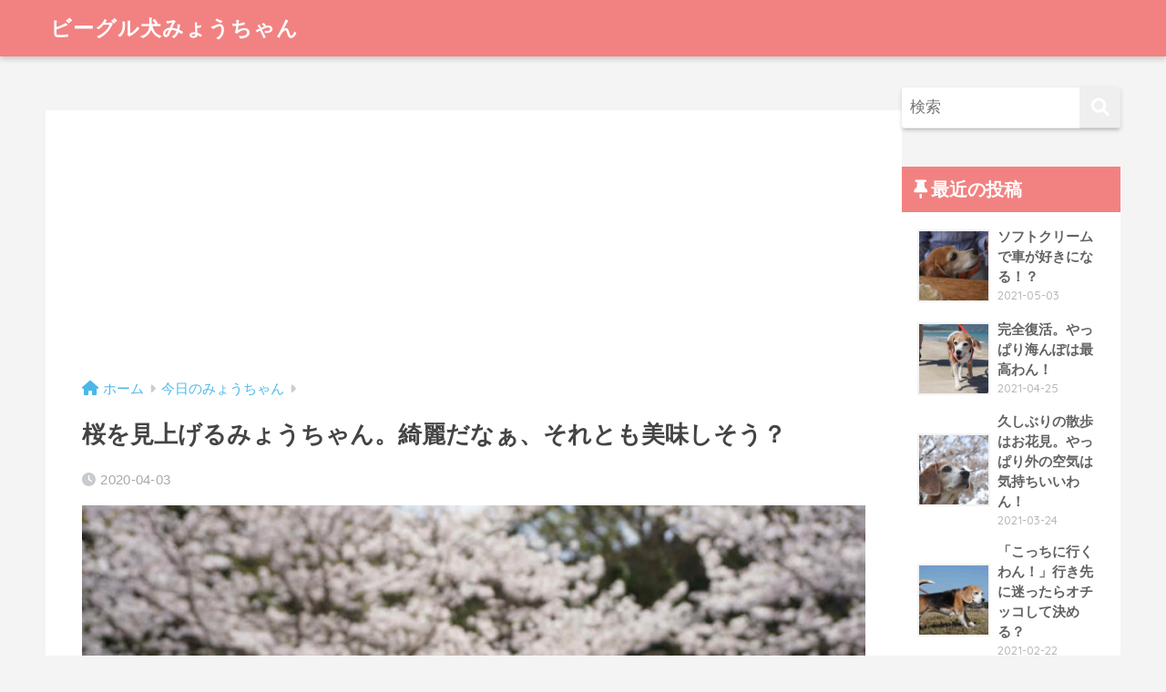

--- FILE ---
content_type: text/html; charset=UTF-8
request_url: https://myouchan.com/flower-viewing/
body_size: 11949
content:
<!DOCTYPE html>
<html lang="ja">
<head>
<meta charset="utf-8">
<meta http-equiv="X-UA-Compatible" content="IE=edge">
<meta name="HandheldFriendly" content="True">
<meta name="MobileOptimized" content="320">
<meta name="viewport" content="width=device-width, initial-scale=1, viewport-fit=cover"/>
<meta name="msapplication-TileColor" content="#f28282">
<meta name="theme-color" content="#f28282">
<link rel="pingback" href="https://myouchan.com/xmlrpc.php">
<title>桜を見上げるみょうちゃん。綺麗だなぁ、それとも美味しそう？ | ビーグル犬みょうちゃん</title>
<meta name='robots' content='max-image-preview:large'/>
<link rel='dns-prefetch' href='//www.googletagmanager.com'/>
<link rel='dns-prefetch' href='//fonts.googleapis.com'/>
<link rel='dns-prefetch' href='//use.fontawesome.com'/>
<link rel='dns-prefetch' href='//pagead2.googlesyndication.com'/>
<link rel="alternate" type="application/rss+xml" title="ビーグル犬みょうちゃん &raquo; フィード" href="https://myouchan.com/feed/"/>
<link rel="alternate" type="application/rss+xml" title="ビーグル犬みょうちゃん &raquo; コメントフィード" href="https://myouchan.com/comments/feed/"/>
<link rel="alternate" title="oEmbed (JSON)" type="application/json+oembed" href="https://myouchan.com/wp-json/oembed/1.0/embed?url=https%3A%2F%2Fmyouchan.com%2Fflower-viewing%2F"/>
<link rel="alternate" title="oEmbed (XML)" type="text/xml+oembed" href="https://myouchan.com/wp-json/oembed/1.0/embed?url=https%3A%2F%2Fmyouchan.com%2Fflower-viewing%2F&#038;format=xml"/>
<style id='wp-img-auto-sizes-contain-inline-css' type='text/css'>
img:is([sizes=auto i],[sizes^="auto," i]){contain-intrinsic-size:3000px 1500px}
/*# sourceURL=wp-img-auto-sizes-contain-inline-css */
</style>
<!-- <link rel='stylesheet' id='sng-stylesheet-css' href='https://myouchan.com/wp-content/themes/sango-theme/style.css?version=3.9.11' type='text/css' media='all' /> -->
<!-- <link rel='stylesheet' id='sng-option-css' href='https://myouchan.com/wp-content/themes/sango-theme/entry-option.css?version=3.9.11' type='text/css' media='all' /> -->
<!-- <link rel='stylesheet' id='sng-old-css-css' href='https://myouchan.com/wp-content/themes/sango-theme/style-old.css?version=3.9.11' type='text/css' media='all' /> -->
<!-- <link rel='stylesheet' id='sango_theme_gutenberg-style-css' href='https://myouchan.com/wp-content/themes/sango-theme/library/gutenberg/dist/build/style-blocks.css?version=3.9.11' type='text/css' media='all' /> -->
<link rel="stylesheet" type="text/css" href="//myouchan.com/wp-content/cache/wpfc-minified/jpxfo8p0/208qq.css" media="all"/>
<style id='sango_theme_gutenberg-style-inline-css' type='text/css'>
:root{--sgb-main-color:#f28282;--sgb-pastel-color:#ffc6c6;--sgb-accent-color:#82d1f2;--sgb-widget-title-color:#ffffff;--sgb-widget-title-bg-color:#f28282;--sgb-bg-color:#f4f4f4;--wp--preset--color--sango-main:var(--sgb-main-color);--wp--preset--color--sango-pastel:var(--sgb-pastel-color);--wp--preset--color--sango-accent:var(--sgb-accent-color)}
/*# sourceURL=sango_theme_gutenberg-style-inline-css */
</style>
<link rel='stylesheet' id='sng-googlefonts-css' href='https://fonts.googleapis.com/css?family=Quicksand%3A500%2C700&#038;display=swap' type='text/css' media='all'/>
<link rel='stylesheet' id='sng-fontawesome-css' href='https://use.fontawesome.com/releases/v6.1.1/css/all.css' type='text/css' media='all'/>
<style id='wp-block-library-inline-css' type='text/css'>
:root{--wp-block-synced-color:#7a00df;--wp-block-synced-color--rgb:122,0,223;--wp-bound-block-color:var(--wp-block-synced-color);--wp-editor-canvas-background:#ddd;--wp-admin-theme-color:#007cba;--wp-admin-theme-color--rgb:0,124,186;--wp-admin-theme-color-darker-10:#006ba1;--wp-admin-theme-color-darker-10--rgb:0,107,160.5;--wp-admin-theme-color-darker-20:#005a87;--wp-admin-theme-color-darker-20--rgb:0,90,135;--wp-admin-border-width-focus:2px}@media (min-resolution:192dpi){:root{--wp-admin-border-width-focus:1.5px}}.wp-element-button{cursor:pointer}:root .has-very-light-gray-background-color{background-color:#eee}:root .has-very-dark-gray-background-color{background-color:#313131}:root .has-very-light-gray-color{color:#eee}:root .has-very-dark-gray-color{color:#313131}:root .has-vivid-green-cyan-to-vivid-cyan-blue-gradient-background{background:linear-gradient(135deg,#00d084,#0693e3)}:root .has-purple-crush-gradient-background{background:linear-gradient(135deg,#34e2e4,#4721fb 50%,#ab1dfe)}:root .has-hazy-dawn-gradient-background{background:linear-gradient(135deg,#faaca8,#dad0ec)}:root .has-subdued-olive-gradient-background{background:linear-gradient(135deg,#fafae1,#67a671)}:root .has-atomic-cream-gradient-background{background:linear-gradient(135deg,#fdd79a,#004a59)}:root .has-nightshade-gradient-background{background:linear-gradient(135deg,#330968,#31cdcf)}:root .has-midnight-gradient-background{background:linear-gradient(135deg,#020381,#2874fc)}:root{--wp--preset--font-size--normal:16px;--wp--preset--font-size--huge:42px}.has-regular-font-size{font-size:1em}.has-larger-font-size{font-size:2.625em}.has-normal-font-size{font-size:var(--wp--preset--font-size--normal)}.has-huge-font-size{font-size:var(--wp--preset--font-size--huge)}.has-text-align-center{text-align:center}.has-text-align-left{text-align:left}.has-text-align-right{text-align:right}.has-fit-text{white-space:nowrap!important}#end-resizable-editor-section{display:none}.aligncenter{clear:both}.items-justified-left{justify-content:flex-start}.items-justified-center{justify-content:center}.items-justified-right{justify-content:flex-end}.items-justified-space-between{justify-content:space-between}.screen-reader-text{border:0;clip-path:inset(50%);height:1px;margin:-1px;overflow:hidden;padding:0;position:absolute;width:1px;word-wrap:normal!important}.screen-reader-text:focus{background-color:#ddd;clip-path:none;color:#444;display:block;font-size:1em;height:auto;left:5px;line-height:normal;padding:15px 23px 14px;text-decoration:none;top:5px;width:auto;z-index:100000}html :where(.has-border-color){border-style:solid}html :where([style*=border-top-color]){border-top-style:solid}html :where([style*=border-right-color]){border-right-style:solid}html :where([style*=border-bottom-color]){border-bottom-style:solid}html :where([style*=border-left-color]){border-left-style:solid}html :where([style*=border-width]){border-style:solid}html :where([style*=border-top-width]){border-top-style:solid}html :where([style*=border-right-width]){border-right-style:solid}html :where([style*=border-bottom-width]){border-bottom-style:solid}html :where([style*=border-left-width]){border-left-style:solid}html :where(img[class*=wp-image-]){height:auto;max-width:100%}:where(figure){margin:0 0 1em}html :where(.is-position-sticky){--wp-admin--admin-bar--position-offset:var(--wp-admin--admin-bar--height,0px)}@media screen and (max-width:600px){html :where(.is-position-sticky){--wp-admin--admin-bar--position-offset:0px}}
/*wp_block_styles_on_demand_placeholder:696b12f01bad0*/
/*# sourceURL=wp-block-library-inline-css */
</style>
<!-- <link rel='stylesheet' id='avatar-manager-css' href='https://myouchan.com/wp-content/plugins/avatar-manager/assets/css/avatar-manager.min.css' type='text/css' media='all' /> -->
<!-- <link rel='stylesheet' id='yyi_rinker_stylesheet-css' href='https://myouchan.com/wp-content/plugins/yyi-rinker/css/style.css?v=1.11.1' type='text/css' media='all' /> -->
<!-- <link rel='stylesheet' id='child-style-css' href='https://myouchan.com/wp-content/themes/sango-theme-child/style.css' type='text/css' media='all' /> -->
<link rel="stylesheet" type="text/css" href="//myouchan.com/wp-content/cache/wpfc-minified/8m2mfrv9/63ujz.css" media="all"/>
<script type="text/javascript" src="https://myouchan.com/wp-includes/js/jquery/jquery.min.js?ver=3.7.1" id="jquery-core-js"></script>
<script type="text/javascript" src="https://myouchan.com/wp-includes/js/jquery/jquery-migrate.min.js?ver=3.4.1" id="jquery-migrate-js"></script>
<script type="text/javascript" src="https://myouchan.com/wp-content/plugins/avatar-manager/assets/js/avatar-manager.min.js" id="avatar-manager-js"></script>
<script type="text/javascript" src="https://myouchan.com/wp-content/plugins/yyi-rinker/js/event-tracking.js?v=1.11.1" id="yyi_rinker_event_tracking_script-js"></script>
<!-- Site Kit によって追加された Google タグ（gtag.js）スニペット -->
<!-- Google アナリティクス スニペット (Site Kit が追加) -->
<script type="text/javascript" src="https://www.googletagmanager.com/gtag/js?id=GT-5N5Q8DB" id="google_gtagjs-js" async></script>
<script type="text/javascript" id="google_gtagjs-js-after">//<![CDATA[
window.dataLayer=window.dataLayer||[];function gtag(){dataLayer.push(arguments);}gtag("set","linker",{"domains":["myouchan.com"]});gtag("js",new Date());gtag("set","developer_id.dZTNiMT",true);gtag("config","GT-5N5Q8DB");
//]]></script>
<link rel="https://api.w.org/" href="https://myouchan.com/wp-json/"/><link rel="alternate" title="JSON" type="application/json" href="https://myouchan.com/wp-json/wp/v2/posts/11496"/><link rel="EditURI" type="application/rsd+xml" title="RSD" href="https://myouchan.com/xmlrpc.php?rsd"/>
<link rel="canonical" href="https://myouchan.com/flower-viewing/"/>
<link rel='shortlink' href='https://myouchan.com/?p=11496'/>
<meta name="generator" content="Site Kit by Google 1.170.0"/><style>
.yyi-rinker-images {
display: flex;
justify-content: center;
align-items: center;
position: relative;
}
div.yyi-rinker-image img.yyi-rinker-main-img.hidden {
display: none;
}
.yyi-rinker-images-arrow {
cursor: pointer;
position: absolute;
top: 50%;
display: block;
margin-top: -11px;
opacity: 0.6;
width: 22px;
}
.yyi-rinker-images-arrow-left{
left: -10px;
}
.yyi-rinker-images-arrow-right{
right: -10px;
}
.yyi-rinker-images-arrow-left.hidden {
display: none;
}
.yyi-rinker-images-arrow-right.hidden {
display: none;
}
div.yyi-rinker-contents.yyi-rinker-design-tate  div.yyi-rinker-box{
flex-direction: column;
}
div.yyi-rinker-contents.yyi-rinker-design-slim div.yyi-rinker-box .yyi-rinker-links {
flex-direction: column;
}
div.yyi-rinker-contents.yyi-rinker-design-slim div.yyi-rinker-info {
width: 100%;
}
div.yyi-rinker-contents.yyi-rinker-design-slim .yyi-rinker-title {
text-align: center;
}
div.yyi-rinker-contents.yyi-rinker-design-slim .yyi-rinker-links {
text-align: center;
}
div.yyi-rinker-contents.yyi-rinker-design-slim .yyi-rinker-image {
margin: auto;
}
div.yyi-rinker-contents.yyi-rinker-design-slim div.yyi-rinker-info ul.yyi-rinker-links li {
align-self: stretch;
}
div.yyi-rinker-contents.yyi-rinker-design-slim div.yyi-rinker-box div.yyi-rinker-info {
padding: 0;
}
div.yyi-rinker-contents.yyi-rinker-design-slim div.yyi-rinker-box {
flex-direction: column;
padding: 14px 5px 0;
}
.yyi-rinker-design-slim div.yyi-rinker-box div.yyi-rinker-info {
text-align: center;
}
.yyi-rinker-design-slim div.price-box span.price {
display: block;
}
div.yyi-rinker-contents.yyi-rinker-design-slim div.yyi-rinker-info div.yyi-rinker-title a{
font-size:16px;
}
div.yyi-rinker-contents.yyi-rinker-design-slim ul.yyi-rinker-links li.amazonkindlelink:before,  div.yyi-rinker-contents.yyi-rinker-design-slim ul.yyi-rinker-links li.amazonlink:before,  div.yyi-rinker-contents.yyi-rinker-design-slim ul.yyi-rinker-links li.rakutenlink:before, div.yyi-rinker-contents.yyi-rinker-design-slim ul.yyi-rinker-links li.yahoolink:before, div.yyi-rinker-contents.yyi-rinker-design-slim ul.yyi-rinker-links li.mercarilink:before {
font-size:12px;
}
div.yyi-rinker-contents.yyi-rinker-design-slim ul.yyi-rinker-links li a {
font-size: 13px;
}
.entry-content ul.yyi-rinker-links li {
padding: 0;
}
div.yyi-rinker-contents .yyi-rinker-attention.attention_desing_right_ribbon {
width: 89px;
height: 91px;
position: absolute;
top: -1px;
right: -1px;
left: auto;
overflow: hidden;
}
div.yyi-rinker-contents .yyi-rinker-attention.attention_desing_right_ribbon span {
display: inline-block;
width: 146px;
position: absolute;
padding: 4px 0;
left: -13px;
top: 12px;
text-align: center;
font-size: 12px;
line-height: 24px;
-webkit-transform: rotate(45deg);
transform: rotate(45deg);
box-shadow: 0 1px 3px rgba(0, 0, 0, 0.2);
}
div.yyi-rinker-contents .yyi-rinker-attention.attention_desing_right_ribbon {
background: none;
}
.yyi-rinker-attention.attention_desing_right_ribbon .yyi-rinker-attention-after,
.yyi-rinker-attention.attention_desing_right_ribbon .yyi-rinker-attention-before{
display:none;
}
div.yyi-rinker-use-right_ribbon div.yyi-rinker-title {
margin-right: 2rem;
}
</style><meta property="og:title" content="桜を見上げるみょうちゃん。綺麗だなぁ、それとも美味しそう？"/>
<meta property="og:description" content="「桜が満開わんね！」 見上げるみょうちゃんの心の中は 綺麗だなぁ、それとも美味しそう？ 外出自粛でも散歩はOKとのことで 車で5分の近所の公園へ 満開の桜 抱っこしてもらい近くで見る 「いい匂いがするわん」 どんな香りか ... "/>
<meta property="og:type" content="article"/>
<meta property="og:url" content="https://myouchan.com/flower-viewing/"/>
<meta property="og:image" content="https://myouchan.com/wp-content/uploads/2020/04/myouchan-20200403-1-1024x538.jpg"/>
<meta name="thumbnail" content="https://myouchan.com/wp-content/uploads/2020/04/myouchan-20200403-1-1024x538.jpg"/>
<meta property="og:site_name" content="ビーグル犬みょうちゃん"/>
<meta name="twitter:card" content="summary_large_image"/>
<meta property="fb:app_id" content="955260901339492"><script data-ad-client="ca-pub-9143029223845380" async src="https://pagead2.googlesyndication.com/pagead/js/adsbygoogle.js"></script><!-- gtag.js -->
<script async src="https://www.googletagmanager.com/gtag/js?id=UA-10262824-4"></script>
<script>window.dataLayer=window.dataLayer||[];function gtag(){dataLayer.push(arguments);}gtag('js',new Date());gtag('config','UA-10262824-4');</script>
<!-- Site Kit が追加した Google AdSense メタタグ -->
<meta name="google-adsense-platform-account" content="ca-host-pub-2644536267352236">
<meta name="google-adsense-platform-domain" content="sitekit.withgoogle.com">
<!-- Site Kit が追加した End Google AdSense メタタグ -->
<!-- Meta Pixel Code -->
<script type='text/javascript'>!function(f,b,e,v,n,t,s){if(f.fbq)return;n=f.fbq=function(){n.callMethod?n.callMethod.apply(n,arguments):n.queue.push(arguments)};if(!f._fbq)f._fbq=n;n.push=n;n.loaded=!0;n.version='2.0';n.queue=[];t=b.createElement(e);t.async=!0;t.src=v;s=b.getElementsByTagName(e)[0];s.parentNode.insertBefore(t,s)}(window,document,'script','https://connect.facebook.net/en_US/fbevents.js');</script>
<!-- End Meta Pixel Code -->
<script type='text/javascript'>var url=window.location.origin+'?ob=open-bridge';fbq('set','openbridge','763720857310829',url);fbq('init','763720857310829',{},{"agent":"wordpress-6.9-4.1.5"})</script><script type='text/javascript'>fbq('track','PageView',[]);</script><style type="text/css" id="custom-background-css">
body.custom-background { background-color: #f4f4f4; }
</style>
<!-- Google AdSense スニペット (Site Kit が追加) -->
<script type="text/javascript" async="async" src="https://pagead2.googlesyndication.com/pagead/js/adsbygoogle.js?client=ca-pub-9143029223845380&amp;host=ca-host-pub-2644536267352236" crossorigin="anonymous"></script>
<!-- (ここまで) Google AdSense スニペット (Site Kit が追加) -->
<link rel="icon" href="https://myouchan.com/wp-content/uploads/2019/05/cropped-myouchan-icon-1-32x32.png" sizes="32x32"/>
<link rel="icon" href="https://myouchan.com/wp-content/uploads/2019/05/cropped-myouchan-icon-1-192x192.png" sizes="192x192"/>
<link rel="apple-touch-icon" href="https://myouchan.com/wp-content/uploads/2019/05/cropped-myouchan-icon-1-180x180.png"/>
<meta name="msapplication-TileImage" content="https://myouchan.com/wp-content/uploads/2019/05/cropped-myouchan-icon-1-270x270.png"/>
<style type="text/css" id="wp-custom-css">
/* rinker sangoカスタマイズ */
div.yyi-rinker-contents ul.yyi-rinker-links{
display: inline-block;
}
div.yyi-rinker-contents ul.yyi-rinker-links li{
display: inline-block;
height: 37px;
margin: 5px 10px 5px 0;
padding: 0 12px;
border-radius: 3px;
background: #73c1ea;
box-shadow: 0 8px 15px -5px rgba(0,0,0,.25);
font-size: .95em;
font-weight: bold;
vertical-align: middle;
line-height: 37px;
transition: .3s ease-in-out;
}
div.yyi-rinker-contents ul.yyi-rinker-links li.amazonlink {
background: #ffb36b;
}
div.yyi-rinker-contents ul.yyi-rinker-links li.rakutenlink{
background: #ea7373;
}
div.yyi-rinker-contents ul.yyi-rinker-links li a{
height: 37px;
line-height: 37px;
font-size: 0.95em;
padding-left: 10px;
padding-right: 0;
}
div.yyi-rinker-contents ul.yyi-rinker-links li a:before{
padding-right: 3px;
font-family: FontAwesome;
content: "\f0da"!important; 
right: auto;
}
</style>
<style> a{color:#4ab8e8}.header, .drawer__title{background-color:#f28282}#logo a{color:#FFF}.desktop-nav li a , .mobile-nav li a, #drawer__open, .header-search__open, .drawer__title{color:#FFF}.drawer__title__close span, .drawer__title__close span:before{background:#FFF}.desktop-nav li:after{background:#FFF}.mobile-nav .current-menu-item{border-bottom-color:#FFF}.widgettitle, .sidebar .wp-block-group h2, .drawer .wp-block-group h2{color:#ffffff;background-color:#f28282}#footer-menu a, .copyright{color:#FFF}#footer-menu{background-color:#f28282}.footer{background-color:#e4e4e4}.footer, .footer a, .footer .widget ul li a{color:#555555}body{font-size:100%}@media only screen and (min-width:481px){body{font-size:107%}}@media only screen and (min-width:1030px){body{font-size:107%}}.totop{background:#009EF3}.header-info a{color:#FFF;background:linear-gradient(95deg, #738bff, #85e3ec)}.fixed-menu ul{background:#FFF}.fixed-menu a{color:#a2a7ab}.fixed-menu .current-menu-item a, .fixed-menu ul li a.active{color:#f28282}.post-tab{background:#FFF}.post-tab > div{color:#a7a7a7}body{--sgb-font-family:var(--wp--preset--font-family--default)}#fixed_sidebar{top:0px}:target{scroll-margin-top:0px}.Threads:before{background-image:url("https://myouchan.com/wp-content/themes/sango-theme/library/images/threads.svg")}.profile-sns li .Threads:before{background-image:url("https://myouchan.com/wp-content/themes/sango-theme/library/images/threads-outline.svg")}.X:before{background-image:url("https://myouchan.com/wp-content/themes/sango-theme/library/images/x-circle.svg")}.body_bc{background-color:f4f4f4}</style></head>
<body class="wp-singular post-template-default single single-post postid-11496 single-format-standard custom-background wp-theme-sango-theme wp-child-theme-sango-theme-child fa5">
<!-- Meta Pixel Code -->
<noscript>
<img height="1" width="1" style="display:none" alt="fbpx" src="https://www.facebook.com/tr?id=763720857310829&ev=PageView&noscript=1"/>
</noscript>
<!-- End Meta Pixel Code -->
<div id="container"> 
<header class="header
">
<div id="inner-header" class="wrap">
<div id="logo" class="header-logo h1 dfont">
<a href="https://myouchan.com/" class="header-logo__link">
ビーグル犬みょうちゃん	</a>
</div>
<div class="header-search">
<input type="checkbox" class="header-search__input" id="header-search-input" onclick="document.querySelector('.header-search__modal .searchform__input').focus()">
<label class="header-search__close" for="header-search-input"></label>
<div class="header-search__modal">
<form role="search" method="get" class="searchform" action="https://myouchan.com/">
<div>
<input type="search" class="searchform__input" name="s" value="" placeholder="検索"/>
<button type="submit" class="searchform__submit" aria-label="検索"><i class="fas fa-search" aria-hidden="true"></i></button>
</div>
</form>
</div>
</div>	</div>
</header>
<div id="content">
<div id="inner-content" class="wrap cf">
<main id="main">
<article id="entry" class="post-11496 post type-post status-publish format-standard has-post-thumbnail category-diary">
<header class="article-header entry-header">
<nav id="breadcrumb" class="breadcrumb"><ul itemscope itemtype="http://schema.org/BreadcrumbList"><li itemprop="itemListElement" itemscope itemtype="http://schema.org/ListItem"><a href="https://myouchan.com" itemprop="item"><span itemprop="name">ホーム</span></a><meta itemprop="position" content="1"/></li><li itemprop="itemListElement" itemscope itemtype="http://schema.org/ListItem"><a href="https://myouchan.com/category/diary/" itemprop="item"><span itemprop="name">今日のみょうちゃん</span></a><meta itemprop="position" content="2"/></li></ul></nav>		<h1 class="entry-title single-title">桜を見上げるみょうちゃん。綺麗だなぁ、それとも美味しそう？</h1>
<div class="entry-meta vcard">
<time class="pubdate entry-time" itemprop="datePublished" datetime="2020-04-03">2020-04-03</time>	</div>
<p class="post-thumbnail"><img width="940" height="494" src="https://myouchan.com/wp-content/uploads/2020/04/myouchan-20200403-1-940x494.jpg" class="attachment-thumb-940 size-thumb-940 wp-post-image" alt="" decoding="async" fetchpriority="high" srcset="https://myouchan.com/wp-content/uploads/2020/04/myouchan-20200403-1-940x494.jpg 940w, https://myouchan.com/wp-content/uploads/2020/04/myouchan-20200403-1-300x158.jpg 300w, https://myouchan.com/wp-content/uploads/2020/04/myouchan-20200403-1-1024x538.jpg 1024w, https://myouchan.com/wp-content/uploads/2020/04/myouchan-20200403-1-768x403.jpg 768w, https://myouchan.com/wp-content/uploads/2020/04/myouchan-20200403-1.jpg 1200w" sizes="(max-width: 940px) 100vw, 940px"/></p>
<div class="sns-btn
">
<ul>
<li class="tw sns-btn__item">
<a href="https://twitter.com/intent/tweet?url=https%3A%2F%2Fmyouchan.com%2Fflower-viewing%2F&text=%E6%A1%9C%E3%82%92%E8%A6%8B%E4%B8%8A%E3%81%92%E3%82%8B%E3%81%BF%E3%82%87%E3%81%86%E3%81%A1%E3%82%83%E3%82%93%E3%80%82%E7%B6%BA%E9%BA%97%E3%81%A0%E3%81%AA%E3%81%81%E3%80%81%E3%81%9D%E3%82%8C%E3%81%A8%E3%82%82%E7%BE%8E%E5%91%B3%E3%81%97%E3%81%9D%E3%81%86%EF%BC%9F%EF%BD%9C%E3%83%93%E3%83%BC%E3%82%B0%E3%83%AB%E7%8A%AC%E3%81%BF%E3%82%87%E3%81%86%E3%81%A1%E3%82%83%E3%82%93&via=beagle_myouchan" target="_blank" rel="nofollow noopener noreferrer" aria-label="Xでシェアする">
<img alt="" src="https://myouchan.com/wp-content/themes/sango-theme/library/images/x.svg">
<span class="share_txt">ポスト</span>
</a>
</li>
<li class="fb sns-btn__item">
<a href="https://www.facebook.com/share.php?u=https%3A%2F%2Fmyouchan.com%2Fflower-viewing%2F" target="_blank" rel="nofollow noopener noreferrer" aria-label="Facebookでシェアする">
<i class="fab fa-facebook" aria-hidden="true"></i>		<span class="share_txt">シェア</span>
</a>
</li>
<li class="hatebu sns-btn__item">
<a href="http://b.hatena.ne.jp/add?mode=confirm&url=https%3A%2F%2Fmyouchan.com%2Fflower-viewing%2F&title=%E6%A1%9C%E3%82%92%E8%A6%8B%E4%B8%8A%E3%81%92%E3%82%8B%E3%81%BF%E3%82%87%E3%81%86%E3%81%A1%E3%82%83%E3%82%93%E3%80%82%E7%B6%BA%E9%BA%97%E3%81%A0%E3%81%AA%E3%81%81%E3%80%81%E3%81%9D%E3%82%8C%E3%81%A8%E3%82%82%E7%BE%8E%E5%91%B3%E3%81%97%E3%81%9D%E3%81%86%EF%BC%9F%EF%BD%9C%E3%83%93%E3%83%BC%E3%82%B0%E3%83%AB%E7%8A%AC%E3%81%BF%E3%82%87%E3%81%86%E3%81%A1%E3%82%83%E3%82%93" target="_blank" rel="nofollow noopener noreferrer" aria-label="はてブでブックマークする">
<i class="fa fa-hatebu" aria-hidden="true"></i>
<span class="share_txt">はてブ</span>
</a>
</li>
<li class="line sns-btn__item">
<a href="https://social-plugins.line.me/lineit/share?url=https%3A%2F%2Fmyouchan.com%2Fflower-viewing%2F&text=%E6%A1%9C%E3%82%92%E8%A6%8B%E4%B8%8A%E3%81%92%E3%82%8B%E3%81%BF%E3%82%87%E3%81%86%E3%81%A1%E3%82%83%E3%82%93%E3%80%82%E7%B6%BA%E9%BA%97%E3%81%A0%E3%81%AA%E3%81%81%E3%80%81%E3%81%9D%E3%82%8C%E3%81%A8%E3%82%82%E7%BE%8E%E5%91%B3%E3%81%97%E3%81%9D%E3%81%86%EF%BC%9F%EF%BD%9C%E3%83%93%E3%83%BC%E3%82%B0%E3%83%AB%E7%8A%AC%E3%81%BF%E3%82%87%E3%81%86%E3%81%A1%E3%82%83%E3%82%93" target="_blank" rel="nofollow noopener noreferrer" aria-label="LINEでシェアする">
<i class="fab fa-line" aria-hidden="true"></i>
<span class="share_txt share_txt_line dfont">LINE</span>
</a>
</li>
</ul>
</div>
</header>
<section class="entry-content">
<p>「桜が満開わんね！」</p>
<p>見上げるみょうちゃんの心の中は</p>
<p>綺麗だなぁ、それとも美味しそう？</p>
<br>
<br>
<br>
<p>外出自粛でも散歩はOKとのことで</p>
<figure class="wp-block-image size-large"><img decoding="async" width="1024" height="538" src="https://myouchan.com/wp-content/uploads/2020/04/myouchan-20200403-2-1024x538.jpg" alt="" class="wp-image-11499" srcset="https://myouchan.com/wp-content/uploads/2020/04/myouchan-20200403-2-1024x538.jpg 1024w, https://myouchan.com/wp-content/uploads/2020/04/myouchan-20200403-2-300x158.jpg 300w, https://myouchan.com/wp-content/uploads/2020/04/myouchan-20200403-2-768x403.jpg 768w, https://myouchan.com/wp-content/uploads/2020/04/myouchan-20200403-2-940x494.jpg 940w, https://myouchan.com/wp-content/uploads/2020/04/myouchan-20200403-2.jpg 1200w" sizes="(max-width: 1024px) 100vw, 1024px"></figure>
<p>車で5分の近所の公園へ</p>
<br>
<p>満開の桜</p>
<figure class="wp-block-image size-large"><img decoding="async" width="1024" height="538" src="https://myouchan.com/wp-content/uploads/2020/04/myouchan-20200403-3-1024x538.jpg" alt="" class="wp-image-11500" srcset="https://myouchan.com/wp-content/uploads/2020/04/myouchan-20200403-3-1024x538.jpg 1024w, https://myouchan.com/wp-content/uploads/2020/04/myouchan-20200403-3-300x158.jpg 300w, https://myouchan.com/wp-content/uploads/2020/04/myouchan-20200403-3-768x403.jpg 768w, https://myouchan.com/wp-content/uploads/2020/04/myouchan-20200403-3-940x494.jpg 940w, https://myouchan.com/wp-content/uploads/2020/04/myouchan-20200403-3.jpg 1200w" sizes="(max-width: 1024px) 100vw, 1024px"></figure>
<p>抱っこしてもらい近くで見る</p>
<br>
<p>「いい匂いがするわん」</p>
<figure class="wp-block-image size-large"><img loading="lazy" decoding="async" width="1024" height="538" src="https://myouchan.com/wp-content/uploads/2020/04/myouchan-20200403-4-1024x538.jpg" alt="" class="wp-image-11501" srcset="https://myouchan.com/wp-content/uploads/2020/04/myouchan-20200403-4-1024x538.jpg 1024w, https://myouchan.com/wp-content/uploads/2020/04/myouchan-20200403-4-300x158.jpg 300w, https://myouchan.com/wp-content/uploads/2020/04/myouchan-20200403-4-768x403.jpg 768w, https://myouchan.com/wp-content/uploads/2020/04/myouchan-20200403-4-940x494.jpg 940w, https://myouchan.com/wp-content/uploads/2020/04/myouchan-20200403-4.jpg 1200w" sizes="auto, (max-width: 1024px) 100vw, 1024px"></figure>
<p>どんな香りかな</p>
<br>
<p>「桜餅わん！」とぺろりんちょ</p>
<figure class="wp-block-image size-large"><img loading="lazy" decoding="async" width="1024" height="538" src="https://myouchan.com/wp-content/uploads/2020/04/myouchan-20200403-5-1024x538.jpg" alt="" class="wp-image-11502" srcset="https://myouchan.com/wp-content/uploads/2020/04/myouchan-20200403-5-1024x538.jpg 1024w, https://myouchan.com/wp-content/uploads/2020/04/myouchan-20200403-5-300x158.jpg 300w, https://myouchan.com/wp-content/uploads/2020/04/myouchan-20200403-5-768x403.jpg 768w, https://myouchan.com/wp-content/uploads/2020/04/myouchan-20200403-5-940x494.jpg 940w, https://myouchan.com/wp-content/uploads/2020/04/myouchan-20200403-5.jpg 1200w" sizes="auto, (max-width: 1024px) 100vw, 1024px"></figure>
<p>お腹すいたの？</p>
<br>
<p>橋を渡って公園内を移動</p>
<figure class="wp-block-image size-large"><img loading="lazy" decoding="async" width="1024" height="538" src="https://myouchan.com/wp-content/uploads/2020/04/myouchan-20200403-6-1024x538.jpg" alt="" class="wp-image-11503" srcset="https://myouchan.com/wp-content/uploads/2020/04/myouchan-20200403-6-1024x538.jpg 1024w, https://myouchan.com/wp-content/uploads/2020/04/myouchan-20200403-6-300x158.jpg 300w, https://myouchan.com/wp-content/uploads/2020/04/myouchan-20200403-6-768x403.jpg 768w, https://myouchan.com/wp-content/uploads/2020/04/myouchan-20200403-6-940x494.jpg 940w, https://myouchan.com/wp-content/uploads/2020/04/myouchan-20200403-6.jpg 1200w" sizes="auto, (max-width: 1024px) 100vw, 1024px"></figure>
<p>クン活に集中</p>
<br>
<p>みょうちゃん、少し休憩したら？</p>
<figure class="wp-block-image size-large"><img loading="lazy" decoding="async" width="1024" height="538" src="https://myouchan.com/wp-content/uploads/2020/04/myouchan-20200403-7-1024x538.jpg" alt="" class="wp-image-11504" srcset="https://myouchan.com/wp-content/uploads/2020/04/myouchan-20200403-7-1024x538.jpg 1024w, https://myouchan.com/wp-content/uploads/2020/04/myouchan-20200403-7-300x158.jpg 300w, https://myouchan.com/wp-content/uploads/2020/04/myouchan-20200403-7-768x403.jpg 768w, https://myouchan.com/wp-content/uploads/2020/04/myouchan-20200403-7-940x494.jpg 940w, https://myouchan.com/wp-content/uploads/2020/04/myouchan-20200403-7.jpg 1200w" sizes="auto, (max-width: 1024px) 100vw, 1024px"></figure>
<p>後ろの桜も綺麗だよ</p>
<br>
<p>「わぁ満開わんね！」</p>
<figure class="wp-block-image size-large"><img loading="lazy" decoding="async" width="1024" height="538" src="https://myouchan.com/wp-content/uploads/2020/04/myouchan-20200403-8-1024x538.jpg" alt="" class="wp-image-11505" srcset="https://myouchan.com/wp-content/uploads/2020/04/myouchan-20200403-8-1024x538.jpg 1024w, https://myouchan.com/wp-content/uploads/2020/04/myouchan-20200403-8-300x158.jpg 300w, https://myouchan.com/wp-content/uploads/2020/04/myouchan-20200403-8-768x403.jpg 768w, https://myouchan.com/wp-content/uploads/2020/04/myouchan-20200403-8-940x494.jpg 940w, https://myouchan.com/wp-content/uploads/2020/04/myouchan-20200403-8.jpg 1200w" sizes="auto, (max-width: 1024px) 100vw, 1024px"></figure>
<p>もしかして桜餅のことを考えてる？</p>
<br>
<br>
<p>知らぬ間に満開になっていた桜</p>
<p>短い時間だったけど今年も楽しめた</p>
<p>でも、みょうちゃんは花より団子かな</p>
<br>
<br>
</section>
<footer class="article-footer">
<aside>
<div class="footer-contents">
<div class="sns-btn
">
<span class="sns-btn__title dfont">SHARE</span>		<ul>
<li class="tw sns-btn__item">
<a href="https://twitter.com/intent/tweet?url=https%3A%2F%2Fmyouchan.com%2Fflower-viewing%2F&text=%E6%A1%9C%E3%82%92%E8%A6%8B%E4%B8%8A%E3%81%92%E3%82%8B%E3%81%BF%E3%82%87%E3%81%86%E3%81%A1%E3%82%83%E3%82%93%E3%80%82%E7%B6%BA%E9%BA%97%E3%81%A0%E3%81%AA%E3%81%81%E3%80%81%E3%81%9D%E3%82%8C%E3%81%A8%E3%82%82%E7%BE%8E%E5%91%B3%E3%81%97%E3%81%9D%E3%81%86%EF%BC%9F%EF%BD%9C%E3%83%93%E3%83%BC%E3%82%B0%E3%83%AB%E7%8A%AC%E3%81%BF%E3%82%87%E3%81%86%E3%81%A1%E3%82%83%E3%82%93&via=beagle_myouchan" target="_blank" rel="nofollow noopener noreferrer" aria-label="Xでシェアする">
<img alt="" src="https://myouchan.com/wp-content/themes/sango-theme/library/images/x.svg">
<span class="share_txt">ポスト</span>
</a>
</li>
<li class="fb sns-btn__item">
<a href="https://www.facebook.com/share.php?u=https%3A%2F%2Fmyouchan.com%2Fflower-viewing%2F" target="_blank" rel="nofollow noopener noreferrer" aria-label="Facebookでシェアする">
<i class="fab fa-facebook" aria-hidden="true"></i>		<span class="share_txt">シェア</span>
</a>
</li>
<li class="hatebu sns-btn__item">
<a href="http://b.hatena.ne.jp/add?mode=confirm&url=https%3A%2F%2Fmyouchan.com%2Fflower-viewing%2F&title=%E6%A1%9C%E3%82%92%E8%A6%8B%E4%B8%8A%E3%81%92%E3%82%8B%E3%81%BF%E3%82%87%E3%81%86%E3%81%A1%E3%82%83%E3%82%93%E3%80%82%E7%B6%BA%E9%BA%97%E3%81%A0%E3%81%AA%E3%81%81%E3%80%81%E3%81%9D%E3%82%8C%E3%81%A8%E3%82%82%E7%BE%8E%E5%91%B3%E3%81%97%E3%81%9D%E3%81%86%EF%BC%9F%EF%BD%9C%E3%83%93%E3%83%BC%E3%82%B0%E3%83%AB%E7%8A%AC%E3%81%BF%E3%82%87%E3%81%86%E3%81%A1%E3%82%83%E3%82%93" target="_blank" rel="nofollow noopener noreferrer" aria-label="はてブでブックマークする">
<i class="fa fa-hatebu" aria-hidden="true"></i>
<span class="share_txt">はてブ</span>
</a>
</li>
<li class="line sns-btn__item">
<a href="https://social-plugins.line.me/lineit/share?url=https%3A%2F%2Fmyouchan.com%2Fflower-viewing%2F&text=%E6%A1%9C%E3%82%92%E8%A6%8B%E4%B8%8A%E3%81%92%E3%82%8B%E3%81%BF%E3%82%87%E3%81%86%E3%81%A1%E3%82%83%E3%82%93%E3%80%82%E7%B6%BA%E9%BA%97%E3%81%A0%E3%81%AA%E3%81%81%E3%80%81%E3%81%9D%E3%82%8C%E3%81%A8%E3%82%82%E7%BE%8E%E5%91%B3%E3%81%97%E3%81%9D%E3%81%86%EF%BC%9F%EF%BD%9C%E3%83%93%E3%83%BC%E3%82%B0%E3%83%AB%E7%8A%AC%E3%81%BF%E3%82%87%E3%81%86%E3%81%A1%E3%82%83%E3%82%93" target="_blank" rel="nofollow noopener noreferrer" aria-label="LINEでシェアする">
<i class="fab fa-line" aria-hidden="true"></i>
<span class="share_txt share_txt_line dfont">LINE</span>
</a>
</li>
</ul>
</div>
<div class="like_box">
<div class="like_inside">
<div class="like_img">
<img src="https://myouchan.com/wp-content/uploads/2020/04/myouchan-20200403-1-520x300.jpg" width="520" height="300" alt="下のソーシャルリンクからフォロー">
</div>
<div class="like_content">
<p>この記事が気に入ったらフォローしよう</p>
<div><a href="https://twitter.com/beagle_myouchan" class="twitter-follow-button" data-show-count="false" data-lang="ja" data-show-screen-name="false" rel="nofollow">フォローする</a> <script>!function(d,s,id){var js,fjs=d.getElementsByTagName(s)[0],p=/^http:/.test(d.location)?'http':'https';if(!d.getElementById(id)){js=d.createElement(s);js.id=id;js.src=p+'://platform.twitter.com/widgets.js';fjs.parentNode.insertBefore(js,fjs);}}(document,'script','twitter-wjs');</script></div>
<div><div class="fb-like" data-href="https://www.facebook.com/beagle.myouchan/" data-layout="box_count" data-action="like" data-share="false"></div></div>
<div id="fb-root"></div>
<script>(function(d,s,id){const js,fjs=d.getElementsByTagName(s)[0];if(d.getElementById(id))return;js=d.createElement(s);js.id=id;js.src="https://connect.facebook.net/ja_JP/sdk.js#xfbml=1&version=v3.0";fjs.parentNode.insertBefore(js,fjs);}(document,'script','facebook-jssdk'));</script>							<div><a class="like_insta" href="https://www.instagram.com/beagle.myouchan/" target="blank" rel="nofollow"><i class="fab fa-instagram" aria-hidden="true"></i> <span>フォローする</span></a></div>
</div>
</div>
</div>
<div class="footer-meta dfont">
<p class="footer-meta_title">CATEGORY :</p>
<ul class="post-categories">
<li><a href="https://myouchan.com/category/diary/" rel="category tag">今日のみょうちゃん</a></li></ul>								</div>
</div>
<div class="author-info pastel-bc">
<div class="author-info__inner">
<div class="tb">
<div class="tb-left">
<div class="author_label">
<span>この記事を書いた人</span>
</div>
<div class="author_img">
<img alt="" class="avatar avatar-100 photo avatar-default" height="100" src="https://myouchan.com/wp-content/uploads/2019/05/myoukun-100x100.jpg" width="100">		</div>
<dl class="aut">
<dt>
<a class="dfont" href="https://myouchan.com/author/myouchan/">
<span>みょうくん</span>
</a>
</dt>
<dd>みょうちゃんのお父ワン</dd>
</dl>
</div>
<div class="tb-right">
<p>ビーグル犬のことが大好きです。<a href="https://myouchan.com/snack">ビーグル犬はけっして飼いにくい犬ではありません。</a>たくさんの人にビーグル犬のことを知ってもらい、一緒に暮らす人が増えたらいいなと考えて、ビーグル犬のこと、一緒に暮らすみょうちゃんのことを紹介しています。</p>
<div class="follow_btn dfont">
<a class="X" href="https://twitter.com/beagle_myouchan" target="_blank" rel="nofollow noopener noreferrer">X</a>
<a class="Facebook" href="https://www.facebook.com/beagle.myouchan/" target="_blank" rel="nofollow noopener noreferrer">Facebook</a>
<a class="Instagram" href="https://www.instagram.com/beagle.myouchan/" target="_blank" rel="nofollow noopener noreferrer">Instagram</a>
</div>
</div>
</div>
</div>
</div>
</aside>
</footer><div id="comments">
</div><script type="application/ld+json">{"@context":"http://schema.org","@type":"Article","mainEntityOfPage":"https://myouchan.com/flower-viewing/","headline":"桜を見上げるみょうちゃん。綺麗だなぁ、それとも美味しそう？","image":{"@type":"ImageObject","url":"https://myouchan.com/wp-content/uploads/2020/04/myouchan-20200403-1.jpg","width":1200,"height":630},"datePublished":"2020-04-03T15:17:48+0900","dateModified":"2020-04-03T18:30:41+0900","author":{"@type":"Person","name":"みょうくん","url":""},"publisher":{"@type":"Organization","name":"","logo":{"@type":"ImageObject","url":""}},"description":"「桜が満開わんね！」 見上げるみょうちゃんの心の中は 綺麗だなぁ、それとも美味しそう？ 外出自粛でも散歩はOKとのことで 車で5分の近所の公園へ 満開の桜 抱っこしてもらい近くで見る 「いい匂いがするわん」 どんな香りか ... "}</script>            </article>
<div class="prnx_box">
<a href="https://myouchan.com/proof-of-recovery/" class="prnx pr">
<p><i class="fas fa-angle-left" aria-hidden="true"></i> 前の記事</p>
<div class="prnx_tb">
<figure><img width="160" height="160" src="https://myouchan.com/wp-content/uploads/2020/04/myouchan-20200402-01-160x160.jpg" class="attachment-thumb-160 size-thumb-160 wp-post-image" alt="" decoding="async" loading="lazy" srcset="https://myouchan.com/wp-content/uploads/2020/04/myouchan-20200402-01-160x160.jpg 160w, https://myouchan.com/wp-content/uploads/2020/04/myouchan-20200402-01-150x150.jpg 150w" sizes="auto, (max-width: 160px) 100vw, 160px"/></figure>
<span class="prev-next__text">オチッコキックは回復の証。久しぶりの土手の散歩は新鮮な香り</span>
</div>
</a>
<a href="https://myouchan.com/little-happiness/" class="prnx nx">
<p>次の記事 <i class="fas fa-angle-right" aria-hidden="true"></i></p>
<div class="prnx_tb">
<span class="prev-next__text">みょうちゃん地方でも感染者発生。お散歩で感じる「小さな幸せ」</span>
<figure><img width="160" height="160" src="https://myouchan.com/wp-content/uploads/2020/04/myouchan-20200404-1-160x160.jpg" class="attachment-thumb-160 size-thumb-160 wp-post-image" alt="" decoding="async" loading="lazy" srcset="https://myouchan.com/wp-content/uploads/2020/04/myouchan-20200404-1-160x160.jpg 160w, https://myouchan.com/wp-content/uploads/2020/04/myouchan-20200404-1-150x150.jpg 150w" sizes="auto, (max-width: 160px) 100vw, 160px"/></figure>
</div>
</a>
</div>
</main>
<div id="sidebar1" class="sidebar" role="complementary">
<aside class="insidesp">
<div id="notfix" class="normal-sidebar">
<div id="search-4" class="widget widget_search">
<form role="search" method="get" class="searchform" action="https://myouchan.com/">
<div>
<input type="search" class="searchform__input" name="s" value="" placeholder="検索"/>
<button type="submit" class="searchform__submit" aria-label="検索"><i class="fas fa-search" aria-hidden="true"></i></button>
</div>
</form>
</div><div id="recent-posts-2" class="widget widget_recent_entries"><h4 class="widgettitle has-fa-before">最近の投稿</h4>	<ul class="my-widget">
<li>
<a href="https://myouchan.com/go-out-by-car/">
<figure class="my-widget__img">
<img width="160" height="160" src="https://myouchan.com/wp-content/uploads/2021/05/myouchan-20210503-1-160x160.jpg" alt="ソフトクリームで車が好きになる！？">
</figure>
<div class="my-widget__text">ソフトクリームで車が好きになる！？							<span class="post-date dfont">2021-05-03</span>
</div>
</a>
</li>
<li>
<a href="https://myouchan.com/complete-recovery/">
<figure class="my-widget__img">
<img width="160" height="160" src="https://myouchan.com/wp-content/uploads/2021/04/myouchan-20210425-1-160x160.jpg" alt="完全復活。やっぱり海んぽは最高わん！">
</figure>
<div class="my-widget__text">完全復活。やっぱり海んぽは最高わん！							<span class="post-date dfont">2021-04-25</span>
</div>
</a>
</li>
<li>
<a href="https://myouchan.com/its-been-a-while/">
<figure class="my-widget__img">
<img width="160" height="160" src="https://myouchan.com/wp-content/uploads/2021/03/myouchan-20210324-01-160x160.jpg" alt="久しぶりの散歩はお花見。やっぱり外の空気は気持ちいいわん！">
</figure>
<div class="my-widget__text">久しぶりの散歩はお花見。やっぱり外の空気は気持ちいいわん！							<span class="post-date dfont">2021-03-24</span>
</div>
</a>
</li>
<li>
<a href="https://myouchan.com/decide-where-to-go/">
<figure class="my-widget__img">
<img width="160" height="160" src="https://myouchan.com/wp-content/uploads/2021/02/myouchan-20210222-1-160x160.jpg" alt="「こっちに行くわん！」行き先に迷ったらオチッコして決める？">
</figure>
<div class="my-widget__text">「こっちに行くわん！」行き先に迷ったらオチッコして決める？							<span class="post-date dfont">2021-02-22</span>
</div>
</a>
</li>
<li>
<a href="https://myouchan.com/only-on-sunny-days/">
<figure class="my-widget__img">
<img width="160" height="160" src="https://myouchan.com/wp-content/uploads/2021/02/myouchan-20210220-1-160x160.jpg" alt="寒い３日間を寝て過ごしたみょうちゃん。お散歩は晴れ限定！？">
</figure>
<div class="my-widget__text">寒い３日間を寝て過ごしたみょうちゃん。お散歩は晴れ限定！？							<span class="post-date dfont">2021-02-20</span>
</div>
</a>
</li>
<li>
<a href="https://myouchan.com/swan-boat/">
<figure class="my-widget__img">
<img width="160" height="160" src="https://myouchan.com/wp-content/uploads/2021/02/myouchan-20210215-1-160x160.jpg" alt="お母ワンの膝で休憩中。えっ！スワンボートに乗れないわんか？">
</figure>
<div class="my-widget__text">お母ワンの膝で休憩中。えっ！スワンボートに乗れないわんか？							<span class="post-date dfont">2021-02-15</span>
</div>
</a>
</li>
<li>
<a href="https://myouchan.com/wondering-look/">
<figure class="my-widget__img">
<img width="160" height="160" src="https://myouchan.com/wp-content/uploads/2021/02/myouchan-20210212-1-160x160.jpg" alt="不思議そうな顔つきのみょうちゃん。久しぶりの街は刺激的だね">
</figure>
<div class="my-widget__text">不思議そうな顔つきのみょうちゃん。久しぶりの街は刺激的だね							<span class="post-date dfont">2021-02-12</span>
</div>
</a>
</li>
<li>
<a href="https://myouchan.com/wipe-your-face/">
<figure class="my-widget__img">
<img width="160" height="160" src="https://myouchan.com/wp-content/uploads/2021/02/myouchan-20210207-1-160x160.jpg" alt="汚れた顔を拭いてもらうみょうちゃん。海でもクン活頑張ったね">
</figure>
<div class="my-widget__text">汚れた顔を拭いてもらうみょうちゃん。海でもクン活頑張ったね							<span class="post-date dfont">2021-02-07</span>
</div>
</a>
</li>
<li>
<a href="https://myouchan.com/dont-stare/">
<figure class="my-widget__img">
<img width="160" height="160" src="https://myouchan.com/wp-content/uploads/2021/02/myouchan-20210205-1-160x160.jpg" alt="お散歩から帰ったら庭でブラッシング。じろじろ見ないでわん！">
</figure>
<div class="my-widget__text">お散歩から帰ったら庭でブラッシング。じろじろ見ないでわん！							<span class="post-date dfont">2021-02-05</span>
</div>
</a>
</li>
<li>
<a href="https://myouchan.com/horsetail/">
<figure class="my-widget__img">
<img width="160" height="160" src="https://myouchan.com/wp-content/uploads/2021/02/myouchan-20210203-1-160x160.jpg" alt="今日は立春。いつもの畑を散歩していたら可愛いツクシを発見？">
</figure>
<div class="my-widget__text">今日は立春。いつもの畑を散歩していたら可愛いツクシを発見？							<span class="post-date dfont">2021-02-03</span>
</div>
</a>
</li>
</ul>
</div>			        </div>
</aside>
</div>
</div>
</div>
		<footer class="footer">
<div id="footer-menu">
<div>
<a class="footer-menu__btn dfont" href="https://myouchan.com/"><i class="fas fa-home" aria-hidden="true"></i> HOME</a>
</div>
<nav>
</nav>
<p class="copyright dfont">
&copy; 2026			ビーグル犬みょうちゃん			All rights reserved.
</p>
</div>
</footer>
</div> <!-- id="container" -->
<a href="#" class="totop" rel="nofollow" aria-label="トップに戻る"><i class="fa fa-chevron-up" aria-hidden="true"></i></a><script type="speculationrules">
{"prefetch":[{"source":"document","where":{"and":[{"href_matches":"/*"},{"not":{"href_matches":["/wp-*.php","/wp-admin/*","/wp-content/uploads/*","/wp-content/*","/wp-content/plugins/*","/wp-content/themes/sango-theme-child/*","/wp-content/themes/sango-theme/*","/*\\?(.+)"]}},{"not":{"selector_matches":"a[rel~=\"nofollow\"]"}},{"not":{"selector_matches":".no-prefetch, .no-prefetch a"}}]},"eagerness":"conservative"}]}
</script>
<!-- Meta Pixel Event Code -->
<script type='text/javascript'>document.addEventListener('wpcf7mailsent',function(event){if("fb_pxl_code"in event.detail.apiResponse){eval(event.detail.apiResponse.fb_pxl_code);}},false);</script>
<!-- End Meta Pixel Event Code -->
<div id='fb-pxl-ajax-code'></div><script type="text/javascript" id="sango_theme_client-block-js-js-extra">//<![CDATA[
var sgb_client_options={"site_url":"https://myouchan.com","is_logged_in":"","post_id":"11496","save_post_views":"","save_favorite_posts":""};
//]]></script>
<script type="text/javascript" src="https://myouchan.com/wp-content/themes/sango-theme/library/gutenberg/dist/client.build.js?version=3.9.11" id="sango_theme_client-block-js-js"></script>
<script>const sng={};sng.domReady=(fn)=>{document.addEventListener("DOMContentLoaded",fn);if(document.readyState==="interactive"||document.readyState==="complete"){fn();}};sng.fadeIn=(el,display="block")=>{if(el.classList.contains(display)){return;}
el.classList.add(display);function fadeInAnimationEnd(){el.removeEventListener('transitionend',fadeInAnimationEnd);};el.addEventListener('transitionend',fadeInAnimationEnd);requestAnimationFrame(()=>{el.classList.add('active');});};sng.fadeOut=(el,display="block")=>{if(!el.classList.contains('active')){return;}
el.classList.remove('active');function fadeOutAnimationEnd(){el.classList.remove(display);el.removeEventListener('transitionend',fadeOutAnimationEnd);};el.addEventListener('transitionend',fadeOutAnimationEnd);};sng.offsetTop=(el)=>{const rect=el.getBoundingClientRect();const scrollTop=window.pageYOffset||document.documentElement.scrollTop;const top=rect.top+scrollTop;return top};sng.wrapElement=(el,wrapper)=>{el.parentNode.insertBefore(wrapper,el);wrapper.appendChild(el);};sng.scrollTop=()=>{return window.pageYOffset||document.documentElement.scrollTop||document.body.scrollTop||0;};sng.domReady(()=>{const toTop=document.querySelector('.totop');if(!toTop){return;}
window.addEventListener('scroll',()=>{if(sng.scrollTop()>700){sng.fadeIn(toTop);}else{sng.fadeOut(toTop);}});toTop.addEventListener('click',(e)=>{e.preventDefault();window.scrollTo({top:0,behavior:'smooth'});});});sng.domReady(()=>{fetch("https://myouchan.com/?rest_route=/sng/v1/page-count",{method:'POST',body:JSON.stringify({post_id:11496}),})});</script></body>
</html><!-- WP Fastest Cache file was created in 1.908 seconds, on 2026-01-17 @ 13:41 --><!-- need to refresh to see cached version -->

--- FILE ---
content_type: text/html; charset=utf-8
request_url: https://www.google.com/recaptcha/api2/aframe
body_size: 270
content:
<!DOCTYPE HTML><html><head><meta http-equiv="content-type" content="text/html; charset=UTF-8"></head><body><script nonce="QjFjYCEVI7fYT7ky8DUm6Q">/** Anti-fraud and anti-abuse applications only. See google.com/recaptcha */ try{var clients={'sodar':'https://pagead2.googlesyndication.com/pagead/sodar?'};window.addEventListener("message",function(a){try{if(a.source===window.parent){var b=JSON.parse(a.data);var c=clients[b['id']];if(c){var d=document.createElement('img');d.src=c+b['params']+'&rc='+(localStorage.getItem("rc::a")?sessionStorage.getItem("rc::b"):"");window.document.body.appendChild(d);sessionStorage.setItem("rc::e",parseInt(sessionStorage.getItem("rc::e")||0)+1);localStorage.setItem("rc::h",'1768624886195');}}}catch(b){}});window.parent.postMessage("_grecaptcha_ready", "*");}catch(b){}</script></body></html>

--- FILE ---
content_type: text/css
request_url: https://myouchan.com/wp-content/cache/wpfc-minified/jpxfo8p0/208qq.css
body_size: 42259
content:
@charset "UTF-8";
@charset "UTF-8";
@charset "UTF-8";
@charset "UTF-8";

  html {
font-family: sans-serif;
}
body {
margin: 0;
background-color: #eaedf2;
color: #252525;
font-family: sans-serif;
line-height: 1.83;
word-break: normal;
overflow-wrap: break-word;
-webkit-font-smoothing: antialiased;
-moz-osx-font-smoothing: grayscale;
-webkit-text-size-adjust: none;
}
* {
box-sizing: border-box;
}
a:active,
a:hover {
outline: 0;
}
p {
word-wrap: break-word;
} h1 {
margin: 0.67em 0;
font-size: 2em;
}
.strong {
font-weight: bold;
}
.em {
font-style: italic;
}
hr {
box-sizing: content-box;
height: 0;
}
pre {
margin: 0;
white-space: pre-wrap;
}
code,
pre {
font-family: "Menlo", "Consolas", "monaco", "monospace", "ＭＳ ゴシック",
sans-serif;
font-size: 1em;
} .dfont {
font-family: "Quicksand", "Avenir", "Arial", "Hiragino Kaku Gothic ProN",
YuGothic, "Yu Gothic", "Hiragino Sans", "ヒラギノ角ゴシック", "メイリオ",
Meiryo, sans-serif;
} dl,
ol,
ul {
margin: 1em 0;
}
dd {
margin: 0;
}
ol,
ul {
list-style-type: none;
padding: 0;
}
nav ul,
nav ol {
list-style: none;
list-style-image: none;
}
img {
max-width: 100%;
height: auto;
border: 0;
vertical-align: middle;
}
iframe {
max-width: 100%;
}
figure {
margin: 0;
}
.entry-content img.alignleft {
display: inline;
float: left;
margin: 0.5em 1.2em 0.5em 0;
}
.entry-content img.alignright {
display: inline;
float: right;
margin: 0.5em 0 0.5em 1em;
} fieldset {
margin: 0 2px;
padding: 0.35em 0.625em 0.75em;
border: 1px solid #c0c0c0;
}
legend {
padding: 0;
border: 0;
}
button,
input,
select,
textarea {
margin: 0;
font-family: inherit;
font-size: 100%;
}
button,
input {
line-height: normal;
}
button,
html input[type="button"],
input[type="reset"],
input[type="submit"] {
cursor: pointer;
-webkit-appearance: button;
}
input[type="checkbox"],
input[type="radio"] {
box-sizing: border-box;
padding: 0;
}
input[type="search"]::-webkit-search-cancel-button,
input[type="search"]::-webkit-search-decoration {
-webkit-appearance: none;
}
table {
border-spacing: 0;
border-collapse: collapse;
}
.image-replacement,
.ir {
overflow: hidden;
text-indent: 100%;
white-space: nowrap;
}
.sticky {
} .clearfix,
.cf,
.comment-respond {
zoom: 1;
}
.clearfix:before,
.clearfix:after,
.cf:before,
.comment-respond:before,
.cf:after,
.comment-respond:after {
display: table;
content: "";
}
.clearfix:after,
.cf:after,
.comment-respond:after {
clear: both;
}
.last-col {
float: right;
padding-right: 0 !important;
} @media (max-width: 768px) {
.m-all {
float: left;
width: 100%;
padding-right: 0.75em;
padding-right: 0;
}
.m-1of2 {
float: left;
width: 50%;
padding-right: 0.75em;
}
.m-1of3 {
float: left;
width: 33.33%;
padding-right: 0.75em;
}
.m-2of3 {
float: left;
width: 66.66%;
padding-right: 0.75em;
}
.m-1of4 {
float: left;
width: 25%;
padding-right: 0.75em;
}
.m-3of4 {
float: left;
width: 75%;
padding-right: 0.75em;
}
} @media (min-width: 769px) and (max-width: 1029px) {
.t-all {
float: left;
width: 100%;
padding-right: 0.75em;
padding-right: 0;
}
.t-1of2 {
float: left;
width: 50%;
padding-right: 0.75em;
}
.t-1of3 {
float: left;
width: 33.33%;
padding-right: 0.75em;
}
.t-2of3 {
float: left;
width: 66.66%;
padding-right: 0.75em;
}
.t-1of4 {
float: left;
width: 25%;
padding-right: 0.75em;
}
.t-3of4 {
float: left;
width: 75%;
padding-right: 0.75em;
}
.t-1of5 {
float: left;
width: 20%;
padding-right: 0.75em;
}
.t-2of5 {
float: left;
width: 40%;
padding-right: 0.75em;
}
.t-3of5 {
float: left;
width: 60%;
padding-right: 0.75em;
}
.t-4of5 {
float: left;
width: 80%;
padding-right: 0.75em;
}
} @media (min-width: 1030px) {
.d-all {
float: left;
width: 100%;
padding-right: 0.75em;
padding-right: 0;
}
.d-1of2 {
float: left;
width: 50%;
padding-right: 0.75em;
}
.d-1of3 {
float: left;
width: 33.33%;
padding-right: 0.75em;
}
.d-2of3 {
float: left;
width: 66.66%;
padding-right: 0.75em;
}
.d-1of4 {
float: left;
width: 25%;
padding-right: 0.75em;
}
.d-3of4 {
float: left;
width: 75%;
padding-right: 0.75em;
}
.d-1of5 {
float: left;
width: 20%;
padding-right: 0.75em;
}
.d-2of5 {
float: left;
width: 40%;
padding-right: 0.75em;
}
.d-3of5 {
float: left;
width: 60%;
padding-right: 0.75em;
}
.d-4of5 {
float: left;
width: 80%;
padding-right: 0.75em;
}
.d-1of6 {
float: left;
width: 16.6666666667%;
padding-right: 0.75em;
}
.d-1of7 {
float: left;
width: 14.2857142857%;
padding-right: 0.75em;
}
.d-2of7 {
float: left;
width: 31%;
padding-right: 0.75em;
}
.d-3of7 {
float: left;
width: 42.8571429%;
padding-right: 0.75em;
}
.d-4of7 {
float: left;
width: 57.1428572%;
padding-right: 0.75em;
}
.d-5of7 {
float: left;
width: 69%;
padding-right: 30px;
}
.single .d-5of7,
.post .d-5of7,
.page .d-5of7 {
padding-right: 2em;
}
.d-6of7 {
float: left;
width: 85.7142857%;
padding-right: 0.75em;
}
.d-1of8 {
float: left;
width: 12.5%;
padding-right: 0.75em;
}
.d-1of9 {
float: left;
width: 11.1111111111%;
padding-right: 0.75em;
}
.d-1of10 {
float: left;
width: 10%;
padding-right: 0.75em;
}
.d-1of11 {
float: left;
width: 9.09090909091%;
padding-right: 0.75em;
}
.d-1of12 {
float: left;
width: 8.33%;
padding-right: 0.75em;
}
} input[type="text"],
input[type="password"],
input[type="datetime"],
input[type="date"],
input[type="month"],
input[type="time"],
input[type="week"],
input[type="number"],
input[type="email"],
input[type="url"],
input[type="search"],
input[type="tel"],
input[type="color"],
select,
textarea,
.field {
display: block;
width: 100%;
margin-bottom: 0.7em;
padding: 0.55em;
border: 0;
border-radius: 3px;
background-color: #eff1f5;
box-shadow: none;
color: rgba(0, 0, 0, 0.7);
font-size: 1em;
line-height: 1.5;
transition: ease;
}
textarea {
max-width: 100%;
min-height: 120px;
line-height: 1.5em;
padding: 0.5em;
overflow: auto;
}
select {
background: url([data-uri]);
background-color: transparent;
background-repeat: no-repeat;
background-position: 97.5% center;
outline: 0;
-webkit-appearance: none;
-moz-appearance: none;
appearance: none;
}
select::-ms-expand {
display: none;
} .bypostauthor {
} .wrap {
width: 92%;
margin: 0 auto;
} .single #inner-content,
.page #inner-content {
width: 100%;
}
.single .insidesp,
.page .insidesp {
margin: 0 auto;
padding: 0 4%;
} a {
text-decoration: none;
transition: 0.3s ease-in-out;
}
a:hover {
text-decoration: underline;
cursor: pointer;
} h1,
.h1,
h2,
.h2,
h3,
.h3,
h4,
.h4,
h5,
.h5 {
font-weight: bold;
}
h1 a,
.h1 a,
h2 a,
.h2 a,
h3 a,
.h3 a,
h4 a,
.h4 a,
h5 a,
.h5 a {
text-decoration: none;
}
h1,
.h1 {
font-size: 1.35em;
line-height: 1.6;
}
h2,
.h2 {
margin-bottom: 0.375em;
font-size: 1.3em;
line-height: 1.56;
}
h3,
.h3 {
font-size: 1.2em;
}
h4,
.h4 {
font-size: 1.1em;
}
h5,
.h5 {
margin-bottom: 0.5em;
font-size: 1em;
line-height: 1.5;
} .entry-content h2 {
margin: 2.5em 0 0.7em;
font-size: 1.4em;
line-height: 1.6;
}
.entry-content h3 {
margin: 2.6em 0 0.7em;
padding: 10px 0 10px 10px;
border-left-width: 4px;
border-left-style: solid;
font-size: 1.2em;
line-height: 1.5;
}
.entry-content h4 {
margin: 2.3em 0 0.7em;
font-size: 1.1em;
} .header {
position: relative;
z-index: 99;
box-shadow: 0 3px 6px rgba(0, 0, 0, 0.18);
}
#inner-header {
max-width: 96%;
} #drawer + #inner-header {
max-width: calc(100% - 76px);
}
#logo {
display: table;
margin: 0;
padding: 0 0 0 5px;
width: 100%;
font-size: 6vmin;
text-align: center;
letter-spacing: 1px;
}
#logo:before {
content: "";
height: 62px;
display: block;
float: left;
}
#logo a {
display: table-cell;
line-height: 1.5;
vertical-align: middle;
}
#logo a:hover {
opacity: 0.5;
}
#logo img {
display: inline-block;
height: 62px;
width: auto;
padding: 10px 0 10px 0;
vertical-align: middle;
}  .desktop-nav {
display: none;
} .mobile-nav {
overflow: hidden;
}
.mobile-nav,
.mobile-nav li,
.mobile-nav li a {
height: 40px;
}
.mobile-nav ul {
overflow-x: auto;
margin: 0;
text-align: center;
white-space: nowrap;
animation: RightToLeft 2s cubic-bezier(0.24, 0.56, 0.47, 0.91) 0s 1 normal;
-webkit-overflow-scrolling: touch;
}
.mobile-nav ul::-webkit-scrollbar {
display: none;
-webkit-appearance: none;
}
@keyframes RightToLeft {
0% {
transform: translateX(15px);
}
}
.mobile-nav li {
display: inline-block;
opacity: 0.8;
}
.mobile-nav li.current-menu-item {
border-bottom-width: 3px;
border-bottom-style: solid;
opacity: 1;
}
.mobile-nav li a {
display: inline-block;
padding: 0 9px;
font-size: 14px;
font-weight: bold;
vertical-align: middle;
line-height: 40px;
}
.mobile-nav li a:hover {
opacity: 1;
text-decoration: none;
} #drawer__content {
overflow: auto;
position: fixed;
z-index: 9999;
width: 90%;
max-width: 330px;
height: 100%;
padding-bottom: 50px;
background: #fff;
transition: 0.3s ease-in-out;
-webkit-transform: translateX(-105%);
transform: translateX(-105%);
-webkit-overflow-scrolling: touch;
}
#drawer__content .widget {
margin: 0 0 15px;
}
#drawer__content .widget_search {
margin: 1em;
}
#drawer__content .searchform__input {
background: #efefef;
box-shadow: none;
}
.drawer__title {
position: relative;
padding: 7px 15px;
font-size: 22px;
font-weight: bold;
text-align: center;
letter-spacing: 2px;
}
.drawer__title .close {
display: inline-block;
padding: 10px 3px;
}
.drawer__title .close span {
height: 30px;
margin: 0 20px 0 7px;
}
.drawer__title .close span:before {
left: -13px;
width: 30px;
} .drawer-unshown,
.drawer--unshown {
display: none; }
#drawer__open,
.header-search {
position: absolute;
top: 0;
width: 48px;
padding: 0;
border: none;
background: transparent;
outline: none;
font-size: 23px;
text-align: center;
vertical-align: middle;
line-height: 62px;
}
#drawer__open {
left: 0;
}
.header-search {
right: 0;
}
#drawer__close-cover {
display: none;
position: fixed;
z-index: 99;
top: 0;
left: 0;
width: 100%;
height: 100%;
background: black;
opacity: 0;
transition: 0.3s ease-in-out;
}
#drawer__input:checked ~ #drawer__content {
box-shadow: 6px 0 25px rgba(0, 0, 0, 0.15);
-webkit-transform: translateX(0%);
transform: translateX(0%);
}
#drawer__input:checked ~ #drawer__close-cover {
display: block;
opacity: 0.5;
} .header-search__input,
.header-search__close,
.header-search__modal {
display: none;
}
.header-search__label {
cursor: pointer;
}
.header-search__close {
position: fixed;
top: 0;
left: 0;
right: 0;
bottom: 0;
z-index: 99999;
}
.header-search__close {
cursor: pointer;
background: rgba(0, 0, 0, 0.65);
}
.header-search__modal {
position: fixed;
top: 50%;
left: 0;
width: 100%;
padding: 1em;
z-index: 999999;
}
.header-search__modal .searchform {
max-width: 350px;
margin: -70px auto 0;
font-size: 18px;
}
.header-search__modal .searchform__submit {
background: #eaeaea;
color: #4e4e4e;
}
.header-search__modal .searchform:before {
content: "キーワードで検索";
color: #fff;
font-weight: bold;
display: block;
text-align: left;
font-size: 16px;
line-height: 1.5;
margin-bottom: 7px;
}
.header-search__input:checked ~ .header-search__modal,
.header-search__input:checked ~ .header-search__close {
display: block;
} .header-info a {
display: block;
padding: 10px;
font-weight: bold;
border-top: solid 1px rgba(255, 255, 255, 0.3);
text-align: center;
}
.header-info.animated a {
animation: fadeHeader 0.7s ease 0s 1 normal;
}
.header-info a:hover {
text-decoration: none;
background-size: 140%;
opacity: 0.9;
} #content {
margin-top: 2em;
padding-bottom: 2em;
}
.single #content,
.page #content {
margin-top: 0;
}
#entry {
margin-bottom: 1.5em;
border-radius: 3px;
background-color: white;
}
#entry header {
color: #070f15;
}
#entry footer {
margin: 2em 0 0;
}
#entry footer aside {
position: relative;
}
footer p {
margin: 0;
}
.post-thumbnail {
margin: 15px 0 0;
}
.post-thumbnail img {
width: 100%;
}
.withspace {
padding: 0 15px;
} .sns-btn {
margin: 0 auto;
text-align: center;
}
.article-header .sns-btn:not(.sns-dif) {
margin-top: 30px;
}
.sns-btn__item {
display: inline-block;
position: relative;
}
.sns-btn__item a {
display: inline-block;
border-radius: 10px;
font-size: 12px;
text-align: center;
vertical-align: middle;
transition: 0.3s ease-in-out;
}
.sns-btn__item a:hover {
box-shadow: 0 10px 25px -5px rgba(0, 0, 0, 0.2);
text-decoration: none;
}
.sns-btn__item i {
display: block;
width: auto;
height: 32px;
font-size: 32px;
line-height: 32px;
}
.sns-btn__item img {
display: block;
height: 32px;
width: 32px;
padding: 1px;
}
.tw a,
.tw .scc {
color: #3ab4ff;
}
.fb a,
.fb .scc {
color: #3b8df7;
}
.pkt a,
.pkt .scc {
color: #ff7b7b;
}
.hatebu a,
.hatebu .scc {
color: #45b5f7;
}
.line a {
color: #59d869;
}
.fa-hatebu:before {
position: relative;
top: -0.1em;
font-family: "Quicksand", "Arial", sans-serif;
font-size: 1.11em;
font-weight: bold;
line-height: 32px;
content: "B!";
white-space: nowrap;
} #fab {
display: none;
}
.fab-btn {
display: block;
position: relative;
margin: -25px 15px 0 auto;
width: 140px;
z-index: 2;
outline: none;
cursor: pointer;
border-radius: 33px;
font-size: 19px;
text-align: center;
letter-spacing: 1px;
background-color: #fff;
box-shadow: 0 5px 18px -2px rgba(0, 0, 0, 0.15);
transition: 0.3s ease-in-out;
transition-delay: 0.1s;
animation: animScale 3.5s ease-out;
}
.fab-btn,
.fab-btn i {
height: 50px;
line-height: 50px;
}
.fab-btn i:after {
content: "SHARE";
padding-left: 10px;
font-family: "Quicksand", "Avenir", "Arial";
font-weight: 500;
color: #555;
}
.fab-btn:hover {
box-shadow: 0 12px 45px -9px rgba(0, 0, 0, 0.23);
}
#fab:checked ~ .fab-btn {
background: #f0f0f0;
opacity: 0;
-webkit-transform: translate(-150px, -150px) scale3d(4, 5, 1);
transform: translate(-150px, -150px) scale3d(4, 5, 1);
}
.nothumb .fab-btn {
margin: -35px 15px 0 auto;
}
.nothumb .fab-btn {
box-shadow: 0 2px 6px rgba(0, 0, 0, 0.25);
}
@media only screen and (max-width: 400px) {
.nothumb .fab-btn {
margin: 15px;
width: auto;
animation: none;
}
.nothumb .fab-btn,
.nothumb .fab-btn i {
animation: none;
}
}
#fab:checked ~ .fab-btn i {
display: none;
}
#fab__contents {
display: none;
position: fixed;
z-index: 9999;
top: 0;
left: 0;
width: 100%;
height: 100%;
padding: 10px;
background: #eaedf2;
}
#fab:checked ~ #fab__contents {
display: block;
animation: coverIn 0.7s ease 0s 1 normal;
}
@keyframes coverIn {
0% {
opacity: 0;
}
50% {
opacity: 0;
}
100% {
opacity: 1;
}
}
.fab__contents-main {
position: absolute;
top: 50%;
left: 0;
width: 100%;
padding: 20px 0;
background: #e9edf2;
-webkit-transform: translateY(-50%);
transform: translateY(-50%);
}
.fab__contents_title {
margin: 0;
font-size: 30px;
text-align: center;
}
.fab__contents_img {
overflow: hidden;
position: relative;
width: 300px;
height: 145px;
margin: 10px auto;
background-repeat: no-repeat;
background-position: 50% 50%;
background-size: cover;
box-shadow: 0 2px 5px rgba(0, 0, 0, 0.2);
color: #fff;
font-weight: bold;
}
.close {
display: none;
position: absolute;
z-index: 999999;
top: 0;
right: 0;
padding: 0 15px 10px;
cursor: pointer;
-webkit-animation: animScale 2s ease 0s 1 normal;
animation: animScale 2s ease 0s 1 normal;
}
.close span {
display: inline-block;
position: relative;
width: 3px;
height: 45px;
margin: 0 20px 0 7px;
padding: 0;
background: #8c9196;
transition: 0.3s ease-in-out;
-webkit-transform: rotate(45deg);
transform: rotate(45deg);
}
.close span:before {
display: block;
position: absolute;
top: 50%;
left: -20px;
width: 45px;
height: 3px;
margin-top: -2px;
background: #8c9196;
content: "";
}
#fab:checked ~ #fab__contents .close {
display: inline-block;
}
.close span:hover {
transform: rotate(45deg) scale(1.1);
}
.fab__close-cover {
display: none;
position: fixed;
z-index: 9999;
top: 0;
left: 0;
padding: 10px;
background: rgba(0, 0, 0, 0.35);
opacity: 0;
}  .footer .fab-btn {
display: none;
} .sns-btn__item {
width: 17%;
margin: 0 0.5%;
}
.sns-btn__item a:hover {
opacity: 0.6;
box-shadow: none;
}
.sns-btn__title {
display: inline-block;
position: relative;
padding: 0 25px;
color: #cccfd7;
font-size: 22px;
font-weight: bold;
line-height: 1;
letter-spacing: 1px;
}
.sns-btn__title:before,
.sns-btn__title:after {
display: inline-block;
position: absolute;
top: 50%;
width: 20px;
height: 3px;
border-radius: 3px;
background-color: #d8dae1;
content: "";
}
.sns-btn__title:before {
left: 0;
-webkit-transform: rotate(50deg);
transform: rotate(50deg);
}
.sns-btn__title:after {
right: 0;
-webkit-transform: rotate(-50deg);
transform: rotate(-50deg);
}
.share_txt {
font-weight: bold;
white-space: nowrap;
} .sns-dif {
position: relative;
}
.sns-dif .share_txt {
display: none;
}
.sns-dif ul {
margin: 0;
padding: 14px 0 16px;
background: #eaedf2;
-webkit-backface-visibility: hidden;
backface-visibility: hidden;
overflow: hidden;
}
.sns-dif ul li {
width: auto;
margin: 0;
}
.sns-dif ul li a {
position: relative;
width: 52px;
height: 52px;
margin: 3.5px;
padding: 0;
background: #fff;
box-shadow: 0 7px 15px -4px rgba(0, 0, 0, 0.15);
transition: all 0.3s;
transition-timing-function: cubic-bezier(0.51, 0.1, 0.36, 1.68);
}
.sns-dif ul li a:hover {
opacity: 1;
box-shadow: 0 14px 20px -4px rgba(0, 0, 0, 0.25);
transform: scale(1.05) translateY(-2px);
}
.sns-dif ul li i {
font-size: 30px;
line-height: 52px;
height: 52px;
}
.sns-dif ul li .fa-line {
font-size: 32px;
}
.sns-dif .sns-btn__item img {
margin: 11px auto 0;
}
.sns-dif .fa-hatebu:before {
top: 0;
} .scc {
position: absolute;
font-size: 11px;
font-weight: bold;
top: -19px;
opacity: 0.7;
left: 50%;
-webkit-transform: translateX(-50%);
transform: translateX(-50%);
}
.sns-dif .scc { top: auto;
bottom: -12px;
line-height: 1.2;
} .fixed-menu {
margin-bottom: 54px;
}
.fixed-menu.fixed-menu-scroll-upward {
margin-bottom: 0;
}
.fixed-menu.fixed-menu-scroll-upward ul {
transform: translateY(100%);
transition: transform .3s ease-in;
}
.fixed-menu.fixed-menu-scroll-upward-show ul {
transform: translateY(0);
}
.fixed-menu ul {
position: fixed;
display: table;
table-layout: fixed;
width: 100%;
bottom: 0;
left: 0;
margin: 0;
padding-bottom: constant(safe-area-inset-bottom);
padding-bottom: env(safe-area-inset-bottom);
z-index: 98;
box-shadow: 0 -1px 3px rgba(100, 120, 130, 0.25);
}
.fixed-menu ul li i {
font-size: 24px;
display: block;
width: auto;
}
.fixed-menu ul li {
display: table-cell;
text-align: center;
}
.fixed-menu ul li a {
display: block;
padding: 9px 0 6px;
font-size: 10px;
font-weight: bold;
white-space: nowrap;
overflow: hidden;
}
.fixed-menu a:hover,
.fixed-menu__follow a {
text-decoration: none;
} .fixed-menu__share .sns-btn__title {
display: none;
}
.fixed-menu__share,
.fixed-menu__follow {
position: fixed;
bottom: -150px;
width: 100%;
z-index: 97;
transition: 0.3s ease-in-out;
}
.fixed-menu__share.active,
.fixed-menu__follow.active {
bottom: 54px;
bottom: calc(env(safe-area-inset-bottom) + 52px);
}
.fixed-menu__share ul {
background: #a2a7ab;
}
.fixed-menu__share .scc {
color: #e0e0e0;
}
.fixed-menu__follow {
display: table;
table-layout: fixed;
width: 100%;
background: #505050;
text-align: center;
box-shadow: 0 -2px 10px rgba(0, 0, 0, 0.1);
}
.fixed-menu__follow span,
.fixed-menu__follow a {
display: table-cell;
color: #fff;
vertical-align: middle;
height: 54px;
}
.fixed-menu__follow span {
font-size: 19px;
padding: 10px 3px;
}
.fixed-menu__follow a {
font-size: 11px;
padding: 10px 0 5px;
}
.fixed-menu__follow a i {
display: block;
font-size: 28px;
}
.follow-tw {
background: #7dccf7;
}
.follow-fb {
background: #7c9cec;
}
.follow-fdly {
background: #8ed87a;
}
.follow-youtube {
background: #f0504f;
}
.follow-insta {
background: linear-gradient(
45deg,
#fad51f,
#f95e5e 20%,
#e83784 60%,
#754ed5
);
}  .article-header {
margin-bottom: 10px;
}
.single-title,
.page-title {
position: relative;
margin: 20px 0 0;
padding: 0 15px;
color: #444;
}
.entry-meta {
margin: 15px 0 0;
padding: 0 15px;
font-size: 15px;
letter-spacing: 0.3px;
color: #a5aaaf;
}
.entry-time.pubdate {
padding: 0 10px 0 0;
}
time.pubdate:before,
time.updated:before {
padding-right: 5px;
font-family: FontAwesome;
opacity: 0.6;
}
time.pubdate:before {
content: "\f017";
}
time.updated:before {
content: "\f021";
} .entry-content {
padding: 10px 15px 0;
}
.entry-content p {
margin: 0 0 1.5em;
}
.entry-content > p {
line-height: 1.93;
}
.entry-content p a {
text-decoration: underline;
}
.entry-content p a:hover {
text-decoration: none;
} .entry-content table {
width: 100%;
margin: 1em 0;
border: 2px solid #e0e0e0;
} .entry-content table.tb-responsive {
display: block;
overflow-x: auto;
width: 100%;
white-space: nowrap;
-webkit-overflow-scrolling: touch;
}
.entry-content table caption {
margin: 0 0 7px;
color: #9fa6b4;
font-size: 0.75em;
letter-spacing: 1px;
}
.entry-content tr:not(:last-child) {
border-bottom: 2px solid #e0e0e0;
}
.entry-content td {
padding: 7px;
border-right: 2px solid #e0e0e0;
word-break: break-all;
}
.entry-content td:last-child,
.entry-content th:last-child {
border-right: 0;
}
.entry-content th {
padding: 7px;
border-right: 2px solid #e0e0e0;
border-bottom: 2px solid #e0e0e0;
background: #f8f9fa;
}
.entry-content tfoot {
border-top: 2px dotted #c5c7ca;
background: #f8f9fa;
}
.entry-content .is-style-sango-table-scroll-hint.wp-block-table table {
margin: 0;
}
.entry-content .is-style-sango-table-scroll-hint {
margin: 1em 0;
}
.entry-content .is-style-sango-table-scroll-hint table th,
.entry-content .is-style-sango-table-scroll-hint table td {
white-space: nowrap;
}
.entry-content .scroll-hint-icon {
height: 90px;
top: calc(50% - 45px);
} .entry-content blockquote {
box-sizing: border-box;
position: relative;
margin: 1.5em 0;
padding: 13px 15px 13px 50px;
border: solid 2px #464646;
color: #464646;
}
.entry-content blockquote:before {
display: inline-block;
position: absolute;
top: 20px;
left: 15px;
font-family: FontAwesome;
font-size: 25px;
vertical-align: middle;
line-height: 1;
content: "\f10d";
}
.entry-content blockquote p {
margin: 10px 0;
padding: 0;
line-height: 1.7;
}
.entry-content blockquote cite {
display: block;
color: #888;
font-size: 0.9em;
text-align: right;
}
.entry-content blockquote ul,
.entry-content blockquote ol {
border: none;
padding: 5px 0 5px 22px;
margin: 0;
background: transparent;
} .entry-content ul,
.entry-content ol {
margin-bottom: 1.5em;
padding: 1em 1em 1em 2.5em;
border: solid 2px #e8e8e8;
border-radius: 3px;
}
.entry-content ul {
list-style-type: disc;
}
.entry-content li {
padding: 5px 0;
}
.entry-content li ul li,
.entry-content li ol li {
padding: 0;
}
.entry-content ol {
list-style-type: decimal;
}
.entry-content ul li ul,
.entry-content ul li ol,
.entry-content ol li ul,
.entry-content ol li ol {
margin: 0;
padding: 0.5em 0 0.5em 1.3em;
border: none;
} .entry-content dd {
margin-bottom: 1.5em;
margin-left: 0;
color: #787878;
font-size: 0.9em;
} .entry-content img {
max-width: 100%;
height: auto;
}
.entry-content .size-auto,
.entry-content .size-full,
.entry-content .size-large,
.entry-content .size-medium,
.entry-content .size-thumbnail {
max-width: 100%;
height: auto;
}
.entry-content .aligncenter,
.entry-content img.aligncenter {
clear: both;
margin-right: auto;
margin-left: auto;
}
.entry-content img.aligncenter {
display: block;
} .entry-content .gallery-caption {
color: gray;
font-size: 0.75em;
margin: 5px 0;
text-align: center;
}
.entry-content .wp-caption {
max-width: 100%;
margin: 0 0 1.5em;
padding: 8px;
border: #eaedf2 2px solid;
}
.entry-content .wp-caption.aligncenter {
margin: 0 auto 1em;
}
.entry-content .wp-caption img {
max-width: 100%;
width: 100%;
margin-bottom: 0;
}
.entry-content .wp-caption p.wp-caption-text {
margin: 10px 0 0;
font-size: 0.85em;
text-align: center;
} .entry-content code,
.entry-content .haiiro {
padding: 0.2em 0.3em;
margin: 0 0.2em;
border-radius: 5px;
background: #f1f2f3;
color: #404040;
font-size: 0.9em;
}
.entry-content pre {
margin: 0 0 1.5em;
padding: 1em;
border: solid 1px #eaedf2;
background: #f3f6fc;
color: #54687c;
}
.entry-content pre code {
padding: 0;
background: transparent;
}
body .entry-content > *:first-child {
margin-top: 0.1em;
}  .cardtype,
.sidelong {
margin-bottom: 1em;
}
.cardtype__article {
position: relative;
width: 100%;
margin: 0 0 25px;
border-radius: 2px;
background: #fff;
box-shadow: 0 0 3px 0 rgba(0, 0, 0, 0.12), 0 2px 3px 0 rgba(0, 0, 0, 0.22);
cursor: pointer;
transition: 0.2s ease-in-out;
}
.cardtype__article:hover {
box-shadow: 0 15px 30px -5px rgba(0, 0, 0, 0.15), 0 0 5px rgba(0, 0, 0, 0.1);
transform: translateY(-4px);
}
.cardtype__link {
display: block;
color: #555;
text-decoration: none;
cursor: pointer;
}
.cardtype__link:hover {
color: #555;
text-decoration: none;
}
.cardtype__img {
margin: 0;
overflow: hidden;
position: relative;
height: 0;
padding-bottom: 57.7%;
}
.cardtype__img img {
border-radius: 2px 2px 0 0;
width: 100%;
}
.cardtype__link {
padding-bottom: 25px;
}
.cardtype h2 {
margin: 8px 13px 0;
font-size: 17px;
}
.cardtype time {
display: block;
margin: 13px 13px 8px;
color: #b5b5b5;
font-size: 13px;
font-weight: bold;
}
.cat-name {
display: inline-block;
overflow: hidden;
position: absolute;
top: 13px;
left: 13px;
height: 22px;
margin: 0;
padding: 0 10px;
border-radius: 14px;
color: #fff;
font-size: 11px;
font-weight: bold;
vertical-align: middle;
line-height: 22px;
}
.cat-name:hover {
text-decoration: none;
background: silver;
}
.newmark {
display: inline-block;
position: absolute;
top: 13px;
right: 10px;
width: 37px;
height: 37px;
border-radius: 8px;
color: #fff;
font-size: 13px;
font-weight: bold;
text-align: center;
line-height: 37px;
transform-origin: 50% 50%;
animation: animScale 3.5s ease-out;
}
@keyframes animScale {
0% {
transform: scale(0, 0);
}
30% {
transform: scale(0, 0);
}
35% {
transform: scale(1.2, 1.2);
}
40% {
transform: scale(1, 1);
}
45% {
transform: scale(1.1, 1.1);
}
60% {
transform: scale(1, 1);
}
100% {
transform: scale(1, 1);
}
}
.home_bottom {
margin: 1em 0;
}
.home_top {
margin: 0 0 1em;
}
#content.page-forfront {
margin-top: 0;
padding: 15px;
background: #fff;
}
#content.page-forfront .entry-content {
padding: 0 !important;
} .sidelong__article {
position: relative;
width: 100%;
margin: 0 0 1em;
border-radius: 5px;
overflow: hidden;
background: #fff;
cursor: pointer;
transition: 0.3s ease-in-out;
}
.sidelong__article:hover {
box-shadow: 0 10px 20px -5px rgba(0, 0, 0, 0.2);
}
.sidelong__link {
display: table;
width: 100%;
padding: 7px;
color: #555;
text-decoration: none;
cursor: pointer;
}
.sidelong__link:hover {
text-decoration: none;
}
.sidelong__img,
.sidelong__article-info {
display: table-cell;
vertical-align: middle;
}
.sidelong__img {
width: 90px;
height: 90px;
}
.sidelong__img img {
width: 100%;
border-radius: 3px;
}
.sidelong__article-info {
width: calc(100% - 90px);
padding-left: 10px;
}
.sidelong time {
display: block;
color: #b5b5b5;
font-size: 13px;
font-weight: bold;
margin: 0;
}
.sidelong h2,
.sidelong .sidelong__title {
display: -webkit-box;
overflow: hidden;
height: 4.2em;
margin: 0;
font-size: 15px;
font-weight: bold;
line-height: 1.4;
-webkit-box-orient: vertical;
-webkit-line-clamp: 3;
}
.sidelong .newmark {
top: 4px;
right: auto;
left: 4px;
}
.sidelong--shade .sidelong__article {
box-shadow: 0 0 3px 0 rgba(0, 0, 0, 0.12), 0 2px 3px 0 rgba(0, 0, 0, 0.22);
}
.sidelong--shade .sidelong__article:hover {
box-shadow: 0 15px 30px -5px rgba(0, 0, 0, 0.15), 0 0 5px rgba(0, 0, 0, 0.1);
transform: translateY(-4px);
}
.cardtype__article,
.sidelong__article {
animation: fadeIn 1.1s ease 0s 1 normal;
}
.cardtype__article:first-child,
.cardtype__article:nth-child(2),
.sidelong__article:first-child,
.sidelong__article:nth-child(2) {
animation: fadeIn 0.7s ease 0s 1 normal;
}
@keyframes fadeIn {
0% {
opacity: 0;
transform: translateY(30px);
}
100% {
opacity: 1;
}
} .post-tab {
width: 100%;
margin-bottom: 0.5em;
text-align: center;
box-shadow: 0 3px 10px -2px rgba(0, 0, 0, 0.2);
border-radius: 3px;
overflow: hidden;
background: #fff;
font-size: 0.85em;
font-weight: bold;
line-height: 1.4;
}
.post-tab > div {
float: left;
width: 50%;
padding: 0.8em 0.2em;
cursor: pointer;
vertical-align: middle;
}
.post-tab .tab3,
.post-tab .tab4 {
border-top: solid 1px #eaeaea;
}
.post-tab .tab1,
.post-tab .tab3 {
border-right: solid 1px #eaeaea;
} .post-tab > div.tab-active {
color: #fff;
background: #58a9ef;
}
.post-tab__content {
display: none;
padding: 20px 0;
}
.post-tab__content.tab-active {
display: block;
}
.post-tab__more {
margin-bottom: 1.5em;
}
.post-tab__more span {
white-space: pre-line; } .pagination,
.wp-prev-next {
margin: 1.5em 0;
}
.pagination {
text-align: left;
}
.pagination ul {
display: block;
clear: both;
padding: 1.5em 0 0;
text-align: center;
}
.pagination li {
display: inline-block;
overflow: hidden;
margin: 3.5px;
padding: 0;
text-align: center;
}
.pagination a,
.pagination span,
.post-page-numbers {
display: inline-block;
width: 46px;
height: 46px;
margin: 0;
border-radius: 50%;
background: #fff;
font-size: 17.5px;
font-weight: bold;
text-decoration: none;
line-height: 46px;
}
.pagination .current,
.post-page-numbers.current {
color: #fff;
cursor: default;
}
.page-numbers.dots {
width: auto;
padding: 0;
background: transparent;
}
.wp-prev-next .prev-link {
float: left;
}
.wp-prev-next .next-link {
float: right;
}
.page-links,
.post-page-links {
margin: 2em 0;
text-align: center;
}
a.post-page-numbers {
margin: 0 2px;
background: #eff0f1;
color: #555;
text-decoration: none !important;
}
a.post-page-numbers:hover {
background: #e4e5e6;
} #sidebar1 h4:first-child,
#nav_drawer h4:first-child {
margin-top: 0;
} .widget {
margin: 0 0 2.5em;
background: #fff;
font-size: 0.98em;
}
.widgettitle {
margin-bottom: 0;
padding: 7px 13px;
font-size: 1.2em;
} .sidebar .widgettitle:before {
padding-right: 4px;
font-family: FontAwesome;
}
.sidebar .my_popular_posts .widgettitle:before {
content: "\f201";
}
.sidebar .widget_archive .widgettitle:before {
content: "\f017";
}
.sidebar .widget_recent_entries .widgettitle:before {
content: "\f08d";
}
.sidebar .widget_tag_cloud .widgettitle:before {
content: "\f02c";
}
.sidebar .widget_categories .widgettitle:before {
content: "\f0ca";
}
.widget ul {
margin: 0;
}
.widget h4 + * {
margin-top: 0;
margin-bottom: 0;
padding: 8px 10px;
}
.widget .textwidget {
padding: 10px;
}
.textwidget p {
margin: 0.5em 0;
}
.widget .custom-html-widget {
padding: 0;
}
.widget ul li {
margin: 0;
font-weight: bold;
}
.widget ul li ul {
margin: 0;
}
.widget ul li ul li a {
padding: 5px 7px 5px 13px;
font-size: 15px;
font-weight: normal;
}
.widget ul li ul li a:before {
padding-right: 5px;
color: silver;
font-family: FontAwesome;
content: "\f105";
}
.widget ul li a {
display: block;
padding: 7px;
color: #626262;
text-decoration: none;
}
.widget ul li a:hover {
background: #efefef;
}
.widget.popular-posts ul li a:hover {
background: transparent;
}
.entry-count {
display: inline-block;
overflow: hidden;
min-width: 24px;
height: 24px;
margin-left: 3px;
border-radius: 50%;
background: #f3f3f3;
color: #626262;
font-size: 12px;
font-weight: normal;
text-align: center;
vertical-align: middle;
line-height: 24px;
} .fixed-sidebar {
display: none;
}
.normal-sidebar + .fixed-sidebar {
margin: 25px 0 40px;
} .fixed-sidebar:not(.sidefixed),
.fixed-sidebar:not(.sideidled) {
position: -webkit-sticky;
position: sticky;
top: 0;
max-height: 100vh;
overflow-y: auto;
}
.admin-bar .fixed-sidebar {
top: 32px;
}
.fixed-sidebar .widget {
margin-bottom: 1em;
}
.sidefixed {
position: fixed;
top: 0;
}
.sideidled {
position: fixed;
} .widget_search {
background: transparent;
}
.searchform div {
position: relative;
max-width: 400px;
}
input.searchform__input {
height: 45px;
padding-right: 48px;
border-bottom: solid 1px #efefef;
background: #fff;
outline: none;
box-shadow: 0 2px 5px 0 rgba(0, 0, 0, 0.15),
0 3px 3px -2px rgba(0, 0, 0, 0.15);
transition: 0.3s ease-in-out;
-webkit-appearance: none;
}
input.searchform__input:focus {
box-shadow: 0 5px 10px rgba(0, 0, 0, 0.15);
}
.searchform__submit,
.sidebar .wp-block-search .wp-block-search__button,
.drawer .wp-block-search .wp-block-search__button {
position: absolute;
top: 0;
right: 0;
width: 45px;
height: 45px;
padding: 0;
border: none;
border-bottom: solid 1px rgba(0, 0, 0, 0.1);
border-radius: 0 3px 3px 0;
color: #fff;
font-size: 20px;
text-align: center;
vertical-align: middle;
line-height: 44px;
}
.searchform__submit i {
transition: 0.4s ease-in-out;
line-height: 44px;
}
input.searchform__input:focus + .searchform__submit i {
font-size: 24px;
} .tagcloud a {
display: inline-block;
margin: 5px 5px 5px 0;
padding: 2px 8px;
border-radius: 15px;
background: #f4f4f4;
color: #666;
font-size: 12px !important;
font-weight: bold;
}
.tagcloud a:hover {
box-shadow: 0 2px 5px rgba(0, 0, 0, 0.2);
text-decoration: none;
} #wp-calendar {
width: 250px;
margin: 10px auto 0;
text-align: center;
}
.widget_media_image {
background: transparent;
}
.widget_media_image a,
.widget_media_image img {
display: block;
padding: 0;
} .widget.widget_recent_comments li {
padding: 5px 0;
font-size: 0.85em;
font-weight: normal;
}
.widget.widget_recent_comments li a {
display: inline;
padding: 0;
text-decoration: underline;
}
.widget.widget_recent_comments li a:hover {
background: transparent;
} .widget .my-widget li a {
display: table;
width: 100%;
}
.widget .my-widget li a:hover {
background: transparent;
color: #92979f;
}
.my-widget li a .my-widget__text {
display: table-cell;
width: 180px;
width: calc(100% - 88px);
font-size: 0.9em;
vertical-align: middle;
line-height: 1.5;
}
.my-widget li a .my-widget__img {
display: table-cell;
width: 88px;
height: 88px;
padding-right: 8px;
vertical-align: middle;
}
.my-widget li a .post-date,
.views {
display: block;
color: #b7b7b7;
font-size: 13px;
font-weight: 500;
}
.my-widget__img img {
width: 100%;
border: solid 2px #f3f3f3;
transition: 0.3s ease-in-out;
}
.my-widget li a:hover .my-widget__img img {
transform: scale(1.05);
}
.show_num li {
position: relative;
}
.show_num li .rank {
display: inline-block;
position: absolute;
z-index: 3;
top: 0;
left: 0;
width: 25px;
height: 25px;
border-radius: 50%;
color: #fff;
text-align: center;
line-height: 25px;
}
.show_num li:nth-child(n + 4) .rank {
background: #f3f3f3;
color: #9a9a9a;
}
.show_num li a div {
padding-left: 23px;
}
.show_num li a figure + div {
padding-left: 0;
} .profile-background img {
width: 100%;
}
.yourprofile .profile-img {
position: relative;
width: 80px;
height: 80px;
margin: -40px auto 0;
}
.yourprofile .profile-img img {
border: solid 3px #fff;
border-radius: 40px;
overflow: hidden;
}
.yourname {
padding: 0 10px;
font-size: 1.3em;
font-weight: bold;
text-align: center;
}
.profile-content {
padding: 0 15px;
font-size: 0.95em;
}
.profile-sns {
margin: 0;
padding: 10px 10px 20px;
text-align: center;
}
.profile-sns li {
display: inline-block;
vertical-align: middle;
}
.widget .profile-sns li a {
padding: 4px;
color: #555;
width: 48px;
height: 48px;
}
.widget .profile-sns li a:hover {
background: transparent;
opacity: 0.6;
}
.profile-sns li i {
display: inline-block;
width: 40px;
height: 40px;
border-radius: 50%;
background: #6eb6fd;
color: #fff;
font-size: 23px;
text-align: center;
line-height: 40px;
}
.profile-sns li .fa-twitter {
background: #3ab4ff;
}
.profile-sns li .fa-facebook,
.profile-sns li .fa-facebook-f {
background: #3b8df7;
}
.profile-sns li .fa-instagram {
background: #ff7b7b;
}
.profile-sns li .fa-youtube {
background: #f0504f;
}
.profile-sns li .fa-rss {
background: #72d865;
}
.profile-sns li .fa-line {
background: #70da7d;
} .widget-menu__title {
padding: 10px;
font-size: 1.1em;
color: #fff;
}
.widget-menu {
text-align: center;
}
.widget-menu li {
float: left;
width: 50%;
border-bottom: solid 2px #efefef;
font-size: 12px;
vertical-align: middle;
background: #fff;
}
.widget-menu li:nth-child(even) {
border-left: solid 2px #efefef;
}
.widget-menu li:last-child,
.widget-menu li:nth-last-child(2) {
border-bottom: 0;
}
.widget-menu i {
display: block;
font-size: 3em;
} #main .widget-menu {
margin: 0 0 1em;
padding: 0;
border-top: 0;
list-style: none;
}
#main .widget-menu li {
margin-top: 1px;
padding: 0;
}
#main .widget-menu li:after {
display: table;
content: "";
}
#main .widget-menu a {
display: block;
padding: 1.2em 0.5em;
font-weight: bold;
text-decoration: none;
color: #555;
}
#main .widget-menu a:hover {
background: #efefef;
} @media only screen and (min-width: 520px) {
.menu-three.widget-menu li {
width: 33.3%;
}
.menu-three.widget-menu li:nth-child(3n + 1) {
border-left: 0;
}
.menu-three.widget-menu li {
border-left: solid 2px #efefef;
}
.menu-three.widget-menu li:nth-last-child(3) {
border-bottom: 0;
}
} .widget .follow_btn {
margin-top: 0;
text-align: center;
}
.widget .follow_btn a {
margin: 15px 5px 10px;
}
.widget .follow_btn a:before {
width: 50px;
height: 50px;
line-height: 50px;
} .no-widgets {
margin-bottom: 1.5em;
padding: 1.5em;
border: 1px solid #ccc;
border-radius: 2px;
background-color: white;
text-align: center;
} .sponsored {
margin: 1em 0;
}
.entry-content .sponsored:first-child {
margin-top: 0;
} #main .h-undeline {
position: relative;
margin: 0;
padding: 14px 10px;
font-weight: bold;
text-align: center;
background: #eaedf2;
} .recommended {
margin-bottom: 1.5em;
}
.recommended a {
display: table;
width: 90%;
margin: 5%;
color: #333;
font-weight: bold;
line-height: 1.55;
}
.recommended a figure,
.recommended a div {
display: table-cell;
vertical-align: middle;
}
.recommended a figure {
width: 90px;
height: 90px;
}
.recommended figure img {
width: 100%;
border-radius: 10px;
transition: all 0.4s;
}
.recommended a div {
width: calc(100% - 90px);
padding-left: 15px;
}
.recommended a:hover {
color: #888;
text-decoration: none;
}
.recommended a:hover figure img {
box-shadow: 0 7px 15px rgba(0, 0, 0, 0.25);
} .related-posts ul {
margin: 0;
padding: 15px;
display: -webkit-flex;
display: -ms-flexbox;
display: -moz-box;
display: flex;
-webkit-flex-wrap: wrap;
flex-wrap: wrap;
}
.related-posts li {
width: 48%;
margin: 0 4% 20px 0;
display: block;
float: left;
}
.related-posts li:nth-child(even) {
margin-right: 0;
}
.related-posts li a {
display: block;
color: #333;
text-decoration: none;
-webkit-tap-highlight-color: rgba(0, 0, 0, 0);
}
.related-posts li a:hover {
color: black;
}
.rlmg img {
box-shadow: 0 2px 4px rgba(0, 0, 0, 0.3);
transition: 0.3s;
}
.related-posts li a:hover img {
box-shadow: 0 15px 30px -5px rgba(0, 0, 0, 0.25);
transform: translateY(-4px);
}
.rep {
padding: 10px 0 0;
line-height: 1.5;
}
.rep p {
margin: 0;
font-size: 0.95em;
font-weight: bold;
}
.related-posts.type_b {
background: #eaedf2;
}
.related-posts.type_b ul {
padding: 0 10px 25px;
}
.related-posts.type_b li {
box-shadow: 0 2px 4px rgba(0, 0, 0, 0.25);
background: #fff;
transition: 0.3s;
border-radius: 5px;
}
.related-posts.type_b .rlmg img {
box-shadow: none;
border-bottom: solid 1px #efefef;
border-radius: 4px 4px 0 0;
}
.related-posts.type_b .rep {
padding: 10px;
font-size: 0.95em;
}
.related-posts.type_b li:hover {
box-shadow: 0 6px 13px rgba(0, 0, 0, 0.25);
}
.related-posts.type_b li a:hover img {
box-shadow: none;
transform: none;
}
.related-posts.type_c ul {
padding: 0 13px;
margin: 0 0 1.5em;
}
.related-posts.type_c li {
display: block;
margin: 0;
padding: 14px 0;
width: 100%;
border-bottom: 1px solid #e0e0e0;
border-radius: 0;
}
.related-posts.type_c li:last-child {
border-bottom: none;
}
.related-posts.type_c li a {
display: table;
}
.related-posts.type_c .rlmg,
.related-posts.type_c .rep {
display: table-cell;
vertical-align: middle;
}
.related-posts.type_c .rlmg {
width: 40%;
padding-right: 10px;
}
.related-posts.type_c .rlmg img {
width: 100%;
}
.related-posts.type_c .rep {
width: 60%;
padding: 0;
} @media only screen and (max-width: 768px) {
.related-posts.slide ul {
padding: 10px 10px 20px;
overflow: auto;
-webkit-overflow-scrolling: touch;
-webkit-flex-wrap: nowrap;
flex-wrap: nowrap;
scroll-snap-type: x mandatory;
scroll-behavior: smooth;
}
.related-posts.type_b.slide ul {
padding-top: 0;
}
.related-posts.slide ul:after {
content: "";
min-width: 20px;
}
.related-posts.slide ul li {
min-width: 240px;
max-width: 300px;
margin: 8px;
scroll-snap-align: center;
}
}  .footer-meta {
padding: 10px 5% 20px;
font-size: 0.95em;
font-weight: bold;
}
.footer-meta_title {
display: inline-block;
padding-right: 2px;
}
.footer-meta ul {
display: inline-block;
margin: 0;
}
.footer-meta ul li {
display: inline-block;
}
.footer-meta ul li:not(:last-child):after {
padding: 0 0 0 4px;
content: "/";
}
.footer-meta ul li a {
color: rgba(0, 0, 0, 0.4);
}
.footer-meta ul li a:hover {
color: rgba(0, 0, 0, 1);
text-decoration: none;
}
.meta-tag {
margin-top: 5px;
}
.meta-tag a:before {
padding-left: 3px;
content: "#";
}
.tags {
margin: 0;
} .like_box {
padding: 30px 15px;
}
.like_inside {
overflow: hidden;
max-width: 350px;
margin: 0 auto;
border-radius: 3px;
background: #fff;
box-shadow: 0 10px 15px -2px rgba(0, 0, 0, 0.24);
}
.like_img {
overflow: hidden;
position: relative;
width: 110%;
margin-left: -5%;
border-radius: 0 0 50% 50%/0 0 25% 25%;
transition: 0.3s ease-in-out;
}
.like_img img {
width: 100%;
}
.like_img:after {
display: block;
position: absolute;
top: 0;
left: 0;
width: 100%;
height: 100%;
background: black;
opacity: 0.15;
content: "";
}
.like_img p {
position: absolute;
z-index: 2;
top: 20%;
top: calc(50% - 70px);
left: 0;
width: 100%;
padding: 10%;
background-position: 50% 50%;
color: #fff;
font-size: 35px;
text-align: center;
}
.like_content {
padding: 15px 20px;
font-weight: bold;
}
.like_content p {
padding-bottom: 10px;
font-weight: bold;
}
.like_insta,
.like_youtube {
display: inline-block;
margin: 10px 0 0;
padding: 4.5px 7px 4px;
color: #fff;
font-size: 12px;
line-height: 1.1;
border-radius: 4px;
}
.like_youtube {
background: #f0504f;
}
.like_insta {
background: linear-gradient(
45deg,
#fad51f,
#f95e5e 20%,
#e83784 60%,
#754ed5
);
}
.fb-like {
margin-top: 13px;
} .author-info {
position: relative;
padding: 25px 15px;
}
.author-info__inner {
position: relative;
}
.author-info__inner .tb {
border-radius: 3px;
background: #fff;
box-shadow: 0 5px 20px -5px rgba(105, 115, 131, 0.35);
}
.author-info__inner .tb-left {
padding: 20px 15px 5px;
}
.author_label span {
display: inline-block;
position: relative;
min-width: 120px;
max-width: 100%;
margin: 0 0 15px;
padding: 6px 12px;
border-radius: 20px;
background: #eaedf2;
color: #555;
font-size: 16px;
font-weight: bold;
}
.author_label span:before {
position: absolute;
top: 100%;
left: 33px;
border: 13px solid transparent;
border-top: solid 10px #eaedf2;
content: "";
}
.author_img {
display: inline-block;
width: 90px;
height: 90px;
margin: 0;
vertical-align: middle;
}
.author_img img {
border: solid 3px #dfe2e8;
border-radius: 50%;
}
.author-info__inner .tb-left .aut {
display: inline-block;
width: calc(100% - 95px);
margin: 0;
padding-left: 10px;
vertical-align: middle;
line-height: 1.3;
}
.author-info__inner .tb-left dt {
font-size: 19px;
font-weight: bold;
}
.author-info__inner .tb-left dd {
padding-top: 4px;
color: #686868;
font-size: 15px;
font-weight: bold;
}
.author-info__inner .tb-right {
padding: 15px;
font-size: 0.95em;
line-height: 1.7;
} .follow_btn {
margin-top: 15px;
}
.follow_btn a {
display: inline-block;
margin: 15px 10px 0 0;
color: #919191;
text-align: center;
font-size: 11px;
}
.follow_btn a:hover {
text-decoration: none;
transform: translateY(-4px);
}
.follow_btn a:before {
display: block;
width: 60px;
height: 60px;
margin: 0 auto;
border-radius: 12px;
color: #fff;
font-family: FontAwesome;
font-size: 35px;
text-align: center;
line-height: 60px;
}
.fa5 .follow_btn a:before {
font-family: "Font Awesome 5 Brands";
}
.follow_btn .Twitter:before {
background: #3ab4ff;
content: "\f099";
}
.follow_btn .Facebook:before {
background: #4f96f6;
content: "\f09a";
}
.follow_btn .Instagram:before,
.profile-sns li .fa-instagram {
background: url(//myouchan.com/wp-content/themes/sango-theme/library/images/insta.jpg);
background-repeat: no-repeat;
background-size: cover;
content: "\f16d";
}
.follow_btn .YouTube:before {
background: #f0504f;
content: "\f16a";
}
.fa5 .follow_btn .YouTube:before {
content: "\f167";
}
.follow_btn .Feedly:before {
background: #72d865;
content: "\f09e";
}
.follow_btn .Website:before {
background: #ffb35d;
content: "\f0ac";
}
.follow_btn .LINE:before {
background: #59d869;
content: "\f3c0";
}
.fa4 .follow_btn .LINE:before {
content: "\f075";
}
.fa5 .follow_btn .Feedly:before,
.fa5 .follow_btn .Website:before {
font-family: "Font Awesome 5 Free";
font-weight: 900;
} .cta {
padding: 25px 15px;
font-weight: bold;
}
.cta-img {
margin: 15px 0;
text-align: center;
}
.cta h3 {
margin: 0;
font-size: 1.5em;
line-height: 1.45;
}
.cta-descr {
margin: 15px 0;
font-size: 1.1em;
white-space: pre-wrap;
}
.cta-btn {
text-align: center;
}
.cta-btn a {
padding: 0.5em 1em;
}
.related_ads {
margin: 1.5em 0 2em;
}
.article-footer .textwidget {
margin: 1em 0 0;
} .prnx_box {
margin-bottom: 1.5em;
}
.prnx {
display: block;
margin: 0 15px 20px;
color: #505050;
}
.prnx:hover {
text-decoration: none;
}
.prnx p {
margin: 0;
padding: 4px;
color: rgba(0, 0, 0, 0.52);
font-size: 0.9em;
font-weight: bold;
}
.prnx.nx p {
text-align: right;
}
.prnx_tb {
display: table;
width: 100%;
background: #fff;
border-radius: 2px;
box-shadow: 0 1px 4px rgba(0, 0, 0, 0.2);
transition: 0.3s ease-in-out;
}
.prnx:hover .prnx_tb {
box-shadow: 0 10px 20px rgba(0, 0, 0, 0.2);
}
.prnx_tb figure {
display: table-cell;
width: 95px;
padding: 10px 0 10px 10px;
vertical-align: middle;
}
.prnx_tb figure img {
width: 100%;
}
.prev-next__text {
display: table-cell;
width: calc(100% - 95px);
padding: 10px;
font-size: 0.9em;
vertical-align: middle;
line-height: 1.4;
}
.nx .prnx_tb figure {
padding: 10px 10px 10px 0;
} #comments-title {
margin: 0;
padding: 0.75em;
border-top: 1px solid #f8f9fa;
}
.commentlist {
list-style-type: none;
margin: 0;
font-size: 0.9em;
}
.comment {
overflow: hidden;
position: relative;
clear: both;
padding: 1em;
}
.no-comments {
font-size: 0.95em;
margin: 1em;
}
.comment .comment-author {
padding: 7px 0 2px;
border: 0;
}
.comment .vcard {
margin-left: 50px;
}
.comment .vcard cite.fn {
font-weight: bold;
font-style: normal;
}
.comment .vcard time {
display: block;
font-size: 0.8em;
font-style: italic;
}
.comment .vcard time a {
color: #9fa6b4;
text-decoration: none;
}
.comment .vcard time a:hover {
text-decoration: underline;
}
.comment .vcard .avatar {
position: absolute;
left: 16px;
border-radius: 50%;
}
.comment:last-child {
margin-bottom: 0;
}
.comment .children {
margin: 0;
}
.comment[class*="depth-"] {
margin-top: 1.1em;
}
.comment.depth-1 {
margin-top: 0;
margin-left: 0;
}
.comment:not(.depth-1) {
margin-top: 0;
padding: 13px;
}
.comment.odd {
background-color: white;
}
.comment.even {
background: #f8f9fa;
}
.comment_content p {
margin: 0.7335em 0 1.5em;
line-height: 1.5em;
}
.blue-btn,
.comment-reply-link,
#submit {
display: inline-block;
position: relative;
padding: 0 24px;
border: 0;
border-radius: 4px;
color: white;
font-size: 0.9em;
font-size: 34px;
font-weight: normal;
text-decoration: none;
line-height: 34px;
cursor: pointer;
-webkit-transition: background-color 0.14s ease-in-out;
transition: background-color 0.14s ease-in-out;
}
.blue-btn:hover,
.comment-reply-link:hover,
#submit:hover,
.blue-btn:focus,
.comment-reply-link:focus,
#submit:focus {
color: white;
text-decoration: none;
}
.blue-btn:active,
.comment-reply-link:active,
#submit:active {
top: 1px;
}
.blue-btn {
background-color: #6bb6ff;
}
.blue-btn:hover,
#submit:hover,
.blue-btn:focus,
.comment-reply-link:focus,
#submit:focus {
background-color: silver;
}
.blue-btn:active,
.comment-reply-link:active,
#submit:active {
background-color: silver;
}
.comment-reply-link {
float: right;
margin: 10px 0 10px 10px;
background-color: #c1c7cc;
font-size: 0.85em;
font-weight: bold;
}
.comment-edit-link {
margin: 0 7px;
font-size: 0.9em;
font-style: italic;
text-decoration: none;
}
.comment-nav-prev,
.comment-nav-next {
padding: 10px;
font-weight: bold;
}
.comment-nav-prev {
float: left;
}
.comment-nav-next {
float: right;
} .comment-respond {
padding: 1em 1.5em 2em;
border-top: solid 1px #eaedf2;
}
#reply-title {
font-weight: bold;
}
#reply-title:before {
padding-right: 5px;
font-family: FontAwesome;
font-weight: normal;
content: "\f040";
}
.fa5 #reply-title:before {
content: "\f303";
}
.comment-notes {
color: #7b7e82;
font-size: 0.9em;
}
.logged-in-as {
margin: 0;
color: #9fa6b4;
font-style: italic;
}
.logged-in-as a {
color: #5c6b80;
}
.comment-form-comment {
margin: 1.5em 0 0.75em;
}
.form-allowed-tags {
padding: 1.5em;
background-color: #f8f9fa;
font-size: 0.9em;
}
.form-submit {
text-align: right;
}
#submit {
display: inline-block;
padding: 2px 14px;
border-radius: 2px;
box-shadow: 0 1.5px 3px rgba(0, 0, 0, 0.25);
font-size: 1em;
}
#comment-form-title {
margin: 0 0 1.1em;
}
#allowed_tags {
margin: 1.5em 10px 0.7335em 0;
}
.comment-form-cookies-consent {
font-size: 0.9em;
position: relative;
line-height: 1.6;
}
.comment-form-cookies-consent input {
position: absolute;
top: 5px;
left: 0;
}
.comment-form-cookies-consent label {
padding-left: 25px;
display: block;
}
.required {
color: #ee7b7b;
} .nocomments {
margin: 0 20px 1.1em;
} .footer {
position: relative;
clear: both;
font-size: 0.95em;
}
.inner-footer {
padding-top: 2em;
}
.ft_title {
margin: 0 0 0.7em;
padding: 2px 0 2px 10px;
border-left: solid 3px;
font-size: 1.2em;
}
.footer .widget ul li a,
.footer .my-widget__text {
opacity: 0.75;
}
.footer .widget .my-widget li a {
opacity: 1;
}
.footer p {
line-height: 1.55;
}
.footer p a {
text-decoration: underline;
}
.footer p a:hover {
opacity: 0.7;
}
.footer .ft_widget,
.footer .my_popular_posts {
margin: 1.5em 0 3em;
background: transparent;
}
.footer .widget h4 + * {
padding: 0;
}
.footer .my-widget__img img {
border: none;
box-shadow: 0 3px 15px rgba(0, 0, 0, 0.15);
}
.footer .widget ul li a {
position: relative;
padding: 8px 0 8px 13px;
}
.footer .widget ul li a:hover {
background: transparent;
text-decoration: underline;
}
.footer .widget .my-widget li a {
padding-left: 0;
}
.footer .widget .my-widget li a:hover {
text-decoration: none;
}
.footer .widget ul:not(.my-widget) li a:before {
position: absolute;
left: 0;
font-family: FontAwesome;
content: "\f105";
}
.footer .widget ul li ul li a {
margin-left: 15px;
}
.footer .tagcloud a {
background: rgba(0, 0, 0, 0.18);
text-decoration: none;
}
.footer select {
background-color: #fff;
}
#footer-menu {
padding: 20px 10px 10px;
text-align: center;
}
#footer-menu a {
color: #fff;
text-decoration: none;
}
.footer-menu__btn {
font-size: 20px;
transition: 0.3s ease-in-out;
}
.footer-menu__btn:hover {
opacity: 0.7;
}
#footer-menu nav,
.footer-links {
display: inline-block;
}
#footer-menu ul {
margin: 0.5em;
}
#footer-menu li,
.privacy-policy-link {
display: inline-block;
padding: 0 6px;
font-size: 14.5px;
}
.privacy-policy-link {
padding-left: 0;
}
#footer-menu li a:hover,
#footer-menu .privacy-policy-link:hover {
text-decoration: underline;
}
.copyright {
margin: 5px 0 0;
font-size: 13.5px;
opacity: 0.7;
} .totop {
display: none;
width: 54px;
height: 54px;
text-align: center;
position: fixed;
bottom: 15px;
right: 10px;
border-radius: 50%;
opacity: 0.6;
transition: none;
z-index: 10;
}
.fixed-menu ~ .totop {
bottom: 70px;
}
.totop i {
display: inline-block;
height: 54px;
line-height: 52px;
color: #fff;
vertical-align: middle;
}
body .totop i {
width: auto;
height: auto;
}
.totop:hover {
opacity: 0.9;
} .raised {
display: inline-block;
margin: 0.5em 0;
padding: 0.4em 1.3em;
border-radius: 3px;
box-shadow: 0 2px 3px rgba(0, 0, 0, 0.2), 0 2px 3px -2px rgba(0, 0, 0, 0.15);
color: #fff;
text-decoration: none;
vertical-align: middle;
transition: 0.3s ease-in-out;
text-decoration: none !important;
}
.raised:hover,
.raised:focus {
box-shadow: 0 13px 20px -3px rgba(0, 0, 0, 0.24);
text-decoration: none;
-webkit-tap-highlight-color: transparent;
} #breadcrumb {
margin: 0;
padding: 13px 15px;
background: #f4f4f4;
}
.archive #breadcrumb {
padding: 0;
background: transparent;
}
#breadcrumb ul {
margin: 0;
}
#breadcrumb li {
display: inline;
list-style: none;
color: gray;
font-size: 0.87em;
}
#breadcrumb li:after {
padding: 0 6px;
color: rgba(0, 0, 0, 0.2);
font-family: FontAwesome;
content: "\f0da";
font-size: 14px;
}
#breadcrumb li a {
text-decoration: none;
}
#breadcrumb li:first-child a:before {
padding-right: 5px;
font-family: FontAwesome;
font-size: 1.1em;
font-weight: normal;
content: "\f015";
}
#breadcrumb li a:hover {
color: gray;
text-decoration: none;
} #archive_header {
margin: 0 0 2em;
padding: 10px 15px;
border-top-width: 3px;
border-top-style: solid;
background: #fff;
}
#archive_header h1 {
margin: 0.5em 0;
}
#archive_header ul {
margin: 0.1em 0;
}
#archive_header .cat-item {
display: inline-block;
overflow: hidden;
margin: 0 5px 5px 0;
padding: 3px 14px;
border-radius: 20px;
background: #eaedf2;
font-size: 0.9em;
transition: 0.2s ease-in-out;
}
#archive_header .cat-item:hover {
box-shadow: 0 3px 7px rgba(0, 0, 0, 0.2);
}
#archive_header .cat-item a {
color: #4c4c4c;
}
#archive_header .cat-item a:hover {
text-decoration: none;
}
#archive_header .taxonomy-description {
padding: 0;
} .author h1 .fa-check-circle {
color: #5cc5f0;
}
.author_page_img img {
border: solid 5px #eaedf2;
border-radius: 50%;
}
.author h1,
.author_page_img {
display: inline-block;
vertical-align: middle;
}
.author_page_img {
width: 100px;
}
.author h1 {
padding-left: 0.3em;
font-size: 1.5em;
}  #header-image {
min-height: 150px;
background-repeat: no-repeat;
background-position: 50% 50%;
background-size: cover;
animation: fadeHeader 1s ease 0s 1 normal;
}
@keyframes fadeHeader {
0% {
opacity: 0;
transform: translateY(20px);
}
100% {
opacity: 1;
}
}
.header-image__text {
max-width: 1080px;
margin: 0 auto;
padding: 13% 20px 15%;
color: #fff;
text-align: center;
line-height: 1.5;
}
.header-image__text p {
margin: 10px 0;
white-space: pre-wrap;
}
.header-image__headline {
font-size: 2em;
font-weight: bold;
}
.header-image__descr {
font-size: 0.9em;
}
.header-image__btn {
margin: 20px 0 0;
}
.header-image__btn .raised {
font-size: 19px;
line-height: 1.6;
} #divheader,
.post-tab {
animation: fadeHeader 1s ease 0s 1 normal;
}
.divheader__img img {
width: 100%;
}
.divheader__text {
padding: 15px;
}
.divheader__headline {
margin: 0 0 5px;
font-size: 1.3em;
font-weight: bold;
line-height: 1.4;
}
.divheader__descr {
margin: 0.5em 0;
font-size: 1em;
white-space: pre-wrap;
}
.divheader__btn {
margin: 15px 0;
text-align: center;
}
.divheader__btn .raised {
font-size: 18px;
font-weight: bold;
}
.divheader__btn .raised:before {
content: "\f0da";
font-family: FontAwesome;
padding-right: 8px;
} .notfound {
margin-bottom: 2em;
}
.nofound-title {
position: relative;
padding: 1em 0.5em;
background: #fff;
font-size: 1.1em;
font-weight: bold;
text-align: center;
}
.nofound-title i {
color: #84c2ff;
font-size: 1.2em;
animation: slideDown 1s ease 0s 1 normal;
}
@keyframes slideDown {
0% {
opacity: 0;
transform: translateY(-30px);
}
100% {
opacity: 1;
}
}
.nofound-title:before {
position: absolute;
z-index: 2;
top: 100%;
left: 50%;
margin-left: -20px;
border: 20px solid transparent;
border-top: 20px solid #fff;
content: "";
}
.nofound-img {
position: relative;
}
.nofound-img h2 {
position: absolute;
top: 50%;
left: 0;
width: 100%;
margin: 0;
padding: 0;
color: rgba(255, 255, 255, 0.8);
font-size: 6em;
text-align: center;
-webkit-transform: translateY(-50%);
transform: translateY(-50%);
}
.nofound-contents {
padding: 1em;
background: #fff;
}
.nofound-contents .searchform__input {
background: #f2f2f2;
}
.center,
.ct {
text-align: center;
}
.flex {
display: -webkit-flex;
display: -ms-flexbox;
display: -moz-box;
display: flex;
}
.flex-wrap {
-webkit-flex-wrap: wrap;
flex-wrap: wrap;
}
.space-between {
justify-content: space-between;
}
.withtag_list {
margin: 1.5em 0;
}
.withtag_list > span {
display: inline-block;
padding: 2px 12px;
border-radius: 5px 5px 0 0;
color: #fff;
font-weight: bold;
}
.withtag_list ul {
list-style-type: disc;
margin: 0;
padding: 0.5em 0.5em 0.5em 2em;
background: #f2f2f2;
color: #878787;
}
.withtag_list ul li ul {
padding: 0.3em 0 0.3em 1em;
} .search-title {
margin: 0 0 1em;
}
.search-title .fa-search {
width: 2em;
height: 2em;
border-radius: 50%;
color: #fff;
text-align: center;
line-height: 2em;
} .screen-reader-text {
display: none;
}
#inner-content .ads-title {
margin-bottom: 0.5em;
color: #878787;
font-size: 0.95em;
text-align: center;
} .has-fa-before:before,
.has-fa-after:after {
font-family: FontAwesome;
}
.fa5 .has-fa-before:before,
.fa5 .has-fa-after:after,
.fa5 #breadcrumb li:after,
.fa5 #breadcrumb li:first-child a:before,
.fa5 .divheader__btn .raised:before,
.fa5 time.updated:before,
.fa5 time.pubdate:before,
.fa5 .entry-content blockquote:before,
.fa5 .widget ul li ul li a:before,
.fa5 #reply-title:before,
.fa5 .footer .widget ul:not(.my-widget) li a:before {
font-family: "Font Awesome 5 Free";
font-weight: 900;
}
.fa5 .fab {
font-weight: normal;
}
.fa4 .fa,
.fa4 .fas {
font-weight: normal;
}
.fa5 .fa,
.fa5 .fas {
font-weight: 900;
}
.sidebar .wp-block-group h2,
.drawer .wp-block-group h2 {
margin-bottom: 0;
padding: 7px 13px;
font-size: 1.2em;
}
body .sidebar .wp-block-latest-comments,
body .drawer .wp-block-latest-comments {
background-color: #fff;
margin-top: 0;
}
body .sidebar .wp-block-latest-comments__comment,
body .drawer .wp-block-latest-comments__comment {
padding: 7px;
margin-bottom: 0;
}
body .sidebar .wp-block-latest-comments__comment-excerpt p,
body .drawer .wp-block-latest-comments__comment-excerpt p {
margin-bottom: 0;
}
body .sidebar .wp-block-latest-posts,
body .drawer .wp-block-latest-posts,
body .sidebar .wp-block-archives,
body .drawer .wp-block-archives,
body .sidebar .wp-block-categories,
body .drawer .wp-block-categories {
padding: 8px 10px;
background-color: #fff;
}
.sidebar .wp-block-search,
.drawer .wp-block-search {
position: relative;
}
.sidebar .wp-block-search .wp-block-search__button,
.drawer .wp-block-search .wp-block-search__button {
margin-left: 0;
color: transparent;
font-size: 0;
box-shadow: none;
}
.sidebar .wp-block-search .wp-block-search__button:before,
.drawer .wp-block-search .wp-block-search__button:before {
content: "\f002";
font-size: 20px;
color: #fff;
-webkit-font-smoothing: antialiased;
display: inline-block;
font-style: normal;
font-variant: normal;
text-rendering: auto;
font-weight: bold;
font-family: "Font Awesome 5 Free";
}
.sidebar .wp-block-search .wp-block-search__label,
.drawer .wp-block-search .wp-block-search__label {
display: none;
}
.sidebar .wp-block-search .wp-block-search__input,
.drawer .wp-block-search .wp-block-search__input {
height: 45px;
padding-right: 48px;
border: none;
border-bottom: solid 1px #efefef;
background: #fff;
outline: none;
box-shadow: 0 2px 5px 0 rgb(0 0 0 / 15%), 0 3px 3px -2px rgb(0 0 0 / 15%);
transition: 0.3s ease-in-out;
-webkit-appearance: none;
} @media only screen and (min-width: 481px) {
#logo {
font-size: 23px;
} .div-text .smltext {
font-size: 1.1em;
} .home_bottom {
margin: 1em 2%;
}
.home_top {
margin: 0 2% 1em;
}
.post-tab {
margin: 0 2% 1em;
width: 96%;
font-size: 0.9em;
}
.cardtype {
display: -webkit-flex;
display: -ms-flexbox;
display: -moz-box;
display: flex;
flex-direction: row;
-webkit-flex-direction: row;
-webkit-flex-wrap: wrap;
flex-wrap: wrap;
}
.cardtype__article {
float: left;
width: 46%;
margin: 0 1.8% 25px;
}
.cardtype__link {
padding-bottom: 15px;
}
.cardtype__article h2 {
margin: 8px 13px 0;
}
.cardtype__article time {
margin: 13px 13px 8px;
} .sidelong__article {
width: 96%;
margin: 0 1.8% 25px;
}
.sidelong__link {
padding: 10px;
}
.sidelong__img {
width: 120px;
height: 120px;
}
.sidelong__article-info {
width: calc(100% - 120px);
padding-left: 15px;
}
.sidelong h2,
.sidelong .sidelong__title {
font-size: 19px;
}
#archive_header,
.category-content-top {
margin: 0 2% 1.5em;
} .single-title,
.page-title,
.entry-meta,
.entry-content {
padding-right: 25px;
padding-left: 25px;
} .share-abst {
max-width: 294px;
height: 180px;
}
.fab__contents_img {
width: 346px;
} .sns-btn__item {
width: 14%;
max-width: 86px;
margin: 0;
}
.sns-dif ul {
max-width: 100%;
}
.sns-dif ul li {
width: auto;
}
.sns-dif ul li a {
width: 55px;
height: 55px;
margin: 7px;
}
.sns-dif ul li i {
height: 55px;
line-height: 55px;
} .recommended a {
width: 80%;
margin: 5% 10%;
font-size: 1.05em;
}
.rep p {
font-size: 1em;
}
.related-posts.type_b ul {
padding: 0 30px 15px;
}
.related-posts.type_b li a .rep {
padding: 10px;
font-size: 1em;
}
.related-posts.type_c ul {
padding: 0px 25px;
}
.related-posts.type_c li {
padding: 18px 0;
} .cta {
padding: 25px;
} .author-info {
position: relative;
padding: 25px;
} .prnx.pr,
.prnx.nx {
max-width: 300px;
width: 46%;
}
.prnx.pr {
float: left;
margin: 0 0 15px 2%;
}
.prnx.nx {
float: right;
margin: 0 2% 15px 0;
} .inner-footer {
width: 82%;
}
.nofound-contents {
padding: 2em;
}
.totop {
right: 18px;
bottom: 20px;
}
.catpost-cards .c_linkto {
width: 47%;
margin: 1em 0;
max-width: none;
} }  @media only screen and (min-width: 769px) { .wrap,
.single #inner-content,
.page #inner-content {
width: 96%;
}
.single #content,
.page #content {
margin-top: 2em;
}  #logo {
display: inline-block;
height: 62px;
line-height: 62px;
margin: 0 5px 0 0;
text-align: left;
width: auto;
}
#logo:before {
content: none;
}
#logo a {
display: inline;
line-height: inherit;
vertical-align: baseline;
}
#logo img {
vertical-align: top;
padding: 6px 6px 6px 0;
} .header--center {
height: auto;
padding: 0;
}
.header--center #logo {
display: block;
height: auto;
margin: 0;
padding: 10px;
text-align: center;
line-height: 1.5;
}
.header--center #logo img {
padding: 0 5px;
vertical-align: middle;
}  .mobile-nav {
display: none;
}
.desktop-nav,
.desktop-nav ul,
.desktop-nav li,
.desktop-nav li a {
display: inline-block;
vertical-align: top;
margin: 0;
}
.desktop-nav {
float: right;
font-weight: bold;
}
.desktop-nav li {
position: relative;
}
.desktop-nav li a {
height: 62px;
padding: 0 10px;
font-size: 15px;
line-height: 62px;
}
.desktop-nav li i {
opacity: 0.7;
padding-right: 2px;
}
.desktop-nav .current-menu-item a {
opacity: 1;
}
.desktop-nav li a:hover {
text-decoration: none;
}
.desktop-nav li:after {
position: absolute;
bottom: 0;
left: 0;
width: 100%;
height: 3px;
content: "";
transition: transform 0.3s ease-in-out;
transform: scale(0, 1);
transform-origin: left top;
} .desktop-nav a[href="#sng-search"] {
padding: 0;
}
.desktop-nav a[href="#sng-search"] label {
display: block;
height: 100%;
padding: 0 5px;
font-size: 19px;
cursor: pointer;
}
.desktop-nav a[href="#sng-search"] i {
position: relative;
top: -1.5px;
opacity: 1;
}
.desktop-nav li:hover:after {
transform: scale(1, 1);
}
.header-search__open {
display: none;
} .header--center .desktop-nav {
display: block;
float: none;
text-align: center;
}
.header--center .desktop-nav .menu {
width: 100%;
}
.header--center .desktop-nav li a {
height: auto;
padding: 10px 15px 15px;
font-size: 15px;
line-height: 1.5;
} .desktop-nav .sub-menu {
display: none;
position: absolute;
left: 0;
top: 100%;
width: 180px;
color: #fff;
background-color: #545454;
box-shadow: 0 3px 5px rgba(0, 0, 0, 0.22);
transition: 0.3s ease-in-out;
}
.desktop-nav li:hover .sub-menu {
display: block;
}
.desktop-nav .sub-menu li {
display: block;
border-bottom: solid 1px #7b7b7b;
}
.desktop-nav .sub-menu li a {
display: block;
height: auto;
line-height: 1.5;
padding: 10px;
font-size: 13.5px;
vertical-align: middle;
text-align: left;
color: rgba(255, 255, 255, 0.86);
}
.desktop-nav .sub-menu li a:hover {
background: gray; }
.desktop-nav .sub-menu li:hover:after {
content: none;
} #drawer__open {
display: none;
}
#inner-header {
max-width: 100%;
}  .header-image__headline {
font-size: 3em;
}
.header-image__descr {
font-size: 1.1em;
} #divheader {
display: table;
}
.divheader__img,
.divheader__text {
display: table-cell;
width: 50%;
vertical-align: middle;
}
.divheader__img img {
width: 100%;
}
.divheader__text {
padding: 15px 30px;
}
.divheader__headline,
.divheader__descr,
.divheader__btn {
max-width: 550px;
text-align: left;
}
.home_bottom {
margin: 1em 2%;
}
.home_top {
margin: 0 2% 1em;
}
.post-tab {
margin-bottom: 1.5em;
}  .article-header {
margin: 20px 25px 10px;
}
.single #breadcrumb,
.page #breadcrumb {
padding: 0;
background: transparent;
}
.single-title,
.page-title {
margin-top: 15px;
padding: 0;
}
.entry-meta {
padding: 0;
} .entry-content table.tb-responsive {
display: table;
overflow-x: visible;
width: auto;
border: 2px solid #e0e0e0;
white-space: normal;
} #fab:checked ~ .fab-btn {
opacity: 0;
-webkit-transform: translate(-50px, -50px) scale3d(3, 3, 1);
transform: translate(-50px, -50px) scale3d(3, 3, 1);
}
#fab__contents {
top: 50%;
left: 50%;
width: 440px;
height: auto;
padding: 30px 10px;
-webkit-transform: translate(-50%, -50%);
transform: translate(-50%, -50%);
}
#fab:checked ~ .fab__close-cover {
display: block;
width: 100%;
height: 100%;
opacity: 1;
transition: 0.5s ease-in-out;
}
.close {
padding: 20px 15px;
}  .single #inner-content,
.page #inner-content {
display: flex;
}
.sidebar,
.insidesp {
min-height: 100%;
}  .single .insidesp,
.page .insidesp {
padding: 0;
} .footer-contents {
padding: 0 25px;
}
.footer-meta {
padding: 10px 0;
text-align: right;
}
.sns-dif + .like_box {
padding-top: 12px;
background: #eaedf2;
}
.page .footer-contents {
margin-bottom: 2em;
} .recommended a {
width: calc(100% - 50px);
margin: 25px;
}
.recommended a figure {
width: 110px;
height: 110px;
}
.recommended a div {
width: calc(100% - 110px);
height: calc(100% - 110px);
} .related-posts ul {
overflow: visible;
padding: 15px 0;
text-align: center;
white-space: normal;
}
.related-posts li {
display: block;
float: left;
width: 48%;
margin: 1em 4% 1em 0;
text-align: left;
}
.related-posts li:nth-child(even) {
margin-right: 0;
}
.related-posts.type_b {
background: transparent;
}
.related-posts.type_b ul {
padding: 15px 0;
}
.related-posts.type_c ul {
padding: 0;
}
.related-posts.type_c li {
width: 100%;
margin: 0;
}
.cta {
margin: 25px 0;
padding: 25px 20px;
} .related_ads {
margin: 2.5em 0;
} .prnx.pr {
float: left;
margin: 15px 0;
}
.prnx.nx {
float: right;
margin: 15px 0;
} .inner-footer {
width: 90%;
}
.fblock {
float: left;
width: 47%;
}
.fblock.first {
margin-right: 6%;
} .notfound {
margin-right: 4%;
} .fixed-sidebar {
display: block;
} #content.one-column {
margin-top: 0;
background: #fff;
}
.one-column #inner-content {
width: 100%;
}
.one-column #main {
float: none;
max-width: 850px;
width: 100%;
margin: 0 auto;
padding-right: 0;
}
.one-column .author-info,
.one-column .prnx_box {
margin: 0 25px;
}
#content.page-forfront {
margin-top: 0;
padding: 30px;
} }  @media only screen and (min-width: 1030px) { .wrap,
.maximg,
.single #inner-content,
.page #inner-content {
width: 92%;
}
.maximg {
margin: 30px auto 45px;
} .cardtype__article {
width: 45%;
margin: 0 4% 25px 0;
}
.cardtype__link {
padding-bottom: 25px;
}
.cardtype h2 {
margin: 8px 13px 0;
font-size: 18px;
}
.cardtype time {
margin: 13px 13px 8px;
} .sidelong__article {
float: left;
width: 45.5%;
margin: 0 3% 3% 0;
min-height: 117px;
}
.sidelong__link {
padding: 8px;
}
.sidelong__img {
width: 100px;
height: 100px;
}
.sidelong__article-info {
width: calc(100% - 100px);
padding-left: 10px;
}
.sidelong h2,
.sidelong .sidelong__title {
font-size: 16px;
} .home_bottom {
margin: 1em 6% 1em 0;
}
.home_top {
margin: 0 6% 1em 0;
}
.post-tab {
display: table;
table-layout: fixed;
margin: 0 6% 1.5em 0;
width: 94%;
}
.post-tab.cf:before,
.post-tab.cf:after {
content: none;
}
.post-tab > div {
display: table-cell;
width: auto;
float: none;
padding: 0.9em 0.2em;
border-right: solid 1px #eaeaea;
}
.post-tab > div:last-of-type {
border-right: none;
}
.post-tab .tab3,
.post-tab .tab4 {
border-top: none;
} #archive_header,
.category-content-top {
margin: 0 6% 1.5em 0;
}
#archive_header {
padding: 20px 20px;
} h1 {
font-size: 1.5em;
}
.article-header {
margin: 25px 40px 10px;
}
.entry-content {
padding-left: 40px;
padding-right: 40px;
} .footer-contents {
padding: 0 40px;
} .author-info {
padding: 30px 40px;
}
.tb {
display: table;
width: 100%;
}
.tb-left,
.tb-right {
display: table-cell;
vertical-align: middle;
}
.author-info__inner .tb-left {
width: 220px;
border-right: 2px #eaedf2 dashed;
text-align: center;
}
.author-info__inner .tb-right {
width: calc(100% - 220px);
padding: 20px;
}
.author_img {
display: inline-block;
}
.author-info__inner .tb-left .aut {
display: block;
width: 100%;
padding: 15px 0;
}
.author_label span {
z-index: 2;
margin-bottom: 20px;
font-size: 14px;
}
.author_label span:before {
z-index: -1;
top: calc(100% - 15px);
left: 50px;
border: 15px solid transparent;
border-top: solid 30px #eaedf2;
transform: rotate(-40deg);
}
.follow_btn {
margin: 0 8px 5px 0;
}
.follow_btn a:before {
width: 50px;
height: 50px;
font-size: 33px;
line-height: 50px;
} .related-posts ul {
text-align: left;
}
.related-posts li {
width: 31%;
margin: 1em 0;
}
.related-posts li:nth-child(3n + 2) {
margin: 1em 3.5%;
}
.related-posts.type_c li,
.related-posts.type_c li:nth-child(3n + 2) {
width: 48%;
margin: 0 2% 0 0;
padding: 17px 0;
}
.related-posts.type_c li:nth-child(even) {
margin: 0 0 0 2%;
}
.related-posts.type_c li:nth-last-child(2) {
border-bottom-color: #fff;
}
.related-posts.type_c .rlmg {
width: 45%;
}
.related-posts.type_c .rep {
width: 55%;
font-size: 0.9em;
} .cta {
padding: 30px 25px;
}
.cta h3 {
text-align: center;
} .recommended a {
float: left;
width: 47.5%;
margin: 3% 5% 3% 0;
font-size: 0.95em;
}
.recommended a:nth-child(even) {
margin-right: 0;
}
.recommended a figure {
width: 90px;
height: 90px;
vertical-align: top;
}
.recommended a div {
width: calc(100% - 110px);
height: calc(100% - 110px);
padding-left: 10px;
} .one-column .author-info,
.one-column .prnx_box {
margin: 0 40px;
} .comment-respond {
padding: 10px 40px 30px;
} .inner-footer {
width: 92%;
}
.fblock,
.fblock.first {
width: 30%;
margin-right: 5%;
}
.fblock.last {
margin-right: 0;
} }  @media only screen and (min-width: 1240px) {
.wrap,
.maximg,
.single #inner-content,
.page #inner-content,
.inner-footer {
width: 1180px;
} }
  .rate-title {
padding: 5px;
margin-top: 1em;
font-weight: bold;
font-size: 1.25em;
text-align: center;
}
.rate-title:before {
content: "\f02e";
padding-right: 5px;
}
.rate-box {
margin-bottom: 1em;
font-size: 15px;
border: solid 2px #e6e6e6;
}
.rateline {
padding: 7px 4px 7px 10px;
}
.rate-box .rateline:nth-child(even) {
background: #f3f3f3;
}
.rate-thing {
display: inline-block;
padding-right: 10px;
width: calc(100% - 125px);
max-width: 250px;
font-weight: bold;
vertical-align: middle;
}
.rate-star {
display: inline-block;
margin: 0;
width: 125px;
color: rgba(0, 0, 0, 0.15);
vertical-align: middle;
}
.fa5 .rate-star {
font-size: 0.95em;
}
.rate-star .fa,
.rate-star .fa-star-half-alt {
color: #ffb500;
}
.rate-box .rateline.end-rate {
background: #e8f4ff;
} .accordion {
margin: 0.5em 0;
font-size: 0.95em;
}
.accordion label {
display: block;
position: relative;
padding: 13px 37px 13px 14px;
font-weight: bold;
border: solid 1px #c1c1c1;
cursor: pointer;
transition: 0.3s;
border-radius: 2px;
}
.accordion label:after {
content: "+";
font-family: "Quicksand", sans-serif;
position: absolute;
right: 14px;
top: 17px;
top: calc(50% - 7.5px);
line-height: 15px;
font-size: 23px;
font-weight: normal;
color: #c1c1c1;
}
.accordion label:hover {
background: #efefef;
}
.accordion_input {
display: none;
}
.accordion_content {
height: 0;
padding: 0;
overflow: hidden;
opacity: 0;
transition: 0.8s;
}
.accordion_input:checked ~ .accordion_content {
height: auto;
padding: 0.7em 0;
opacity: 1;
overflow: visible;
}
.accordion_input:checked + label {
background: #efefef;
}
.accordion_input:checked + label:after {
content: "-";
} .entry-content .tl {
margin: 1em 0;
}
.tl-content {
position: relative;
padding: 0 0 1.5em 1.8em;
}
.tl-content:before {
content: "";
width: 3px;
background: #ccd5db;
display: block;
position: absolute;
top: 24px;
bottom: 0;
left: 6px;
}
.tl_marker {
content: "";
display: block;
position: absolute;
top: 6px;
left: 0;
width: 14px;
height: 14px;
border-radius: 50%;
border: solid 3px;
}
.tl-content:not(:first-of-type):not(:last-of-type) .tl_marker {
background: transparent;
}
.tl-content:last-of-type:before {
content: none;
}
.tl_label {
padding-top: 2px;
color: #90969a;
font-size: 14px;
font-weight: bold;
}
.tl_title {
font-size: 1.1em;
font-weight: bold;
line-height: 1.5;
}
.tl_main {
margin-top: 0.5em;
padding: 0 0 1.5em;
font-size: 0.9em;
line-height: 1.6;
border-bottom: dashed 1px #ccd5db;
} .entry-content .tl_main > * {
margin: 0.7em 0 0;
}
.tl_main > ul,
.tl_main > ol {
margin: 0;
padding: 0.3em 0 0.3em 1.3em;
border: none;
}
.entry-content .tl_main .sng-box {
margin-top: 1em;
}
.entry-content .tl_main .box28,
.entry-content .tl_main .box30,
.entry-content .tl_main .box31,
.entry-content .tl_main .box32,
.entry-content .tl_main .box33 {
margin-top: 2.3em;
} #inner-content .hh {
margin: 2.5em 0 1em;
padding: 0;
border: 0;
background: transparent;
box-shadow: none;
font-weight: bold;
}
#inner-content p.hh {
font-size: 1.1em;
}
#inner-content .hh:before,
#inner-content .hh:after {
top: auto;
right: auto;
bottom: auto;
left: auto;
border: 0;
background: transparent;
box-shadow: none;
content: none;
}
#inner-content .hh1 {
padding: 0.5em 0;
border-bottom: solid 3px black;
}
#inner-content .hh2 {
border-bottom-width: 2px;
border-bottom-style: dashed;
}
#inner-content .hh3 {
border-bottom-width: 5px;
border-bottom-style: double;
}
#inner-content .hh4 {
padding: 0.5em 0;
border-width: 3px;
border-top-style: solid;
border-bottom-style: solid;
}
#inner-content .hh5 {
padding: 0.5em;
}
#inner-content .hh6 {
padding: 0.5em;
border-width: 3px;
border-style: solid;
border-radius: 0.5em;
}
#inner-content .hh7 {
padding: 0.5em;
border-bottom-width: 3px;
border-bottom-style: solid;
color: #010101;
}
#inner-content .hh8 {
padding: 0.5em;
border-left: solid 5px #ffaf58;
background: #fffaf4;
color: #494949;
}
#inner-content .hh9 {
padding: 0.5em;
box-shadow: 0 2px 4px rgba(0, 0, 0, 0.23);
}
#inner-content .hh10 {
display: inline-block;
padding: 0.5em;
border-radius: 25px 0 0 25px;
color: #505050;
vertical-align: middle;
line-height: 1.3;
}
#inner-content .hh10:before {
display: inline-block;
margin-right: 8px;
color: white;
content: "●";
}
#inner-content .hh11 {
position: relative;
padding: 0.6em;
background: #c8e4ff;
}
#inner-content .hh11:after {
position: absolute;
top: 100%;
left: 30px;
width: 0;
height: 0;
border: 15px solid transparent;
border-top: 15px solid #c8e4ff;
content: "";
}
#inner-content .hh12 {
margin-right: 5px;
margin-left: 5px;
padding: 0.2em 0.5em;
border: dashed 1px #96c2fe;
background: #c8e4ff;
box-shadow: 0 0 0 5px #c8e4ff;
color: #454545;
}
#inner-content .hh13 {
margin-right: 5px;
margin-left: 5px;
padding: 0.2em 0.5em;
border: dashed 1px #fff;
background: #c8e4ff;
box-shadow: 0 0 0 5px #c8e4ff;
color: #454545;
}
#inner-content .hh14 {
position: relative;
margin-right: 5px;
margin-left: 5px;
padding: 0.2em 0.5em;
border: dashed 2px white;
background: #c8e4ff;
box-shadow: 0 0 0 5px #c8e4ff;
color: #454545;
}
#inner-content .hh14:after {
position: absolute;
top: -7px;
left: -7px;
border-width: 0 0 15px 15px;
border-style: solid;
border-color: #fff #fff #a8d4ff;
box-shadow: 1px 1px 1px rgba(0, 0, 0, 0.15);
content: "";
}
#inner-content .hh15 {
position: relative;
padding: 0.5em;
background: #7fbae9;
color: white;
}
#inner-content .hh15:before {
position: absolute;
top: 100%;
left: 0;
border: none;
border-right: solid 20px #74a4cb;
border-bottom: solid 15px transparent;
content: "";
}
#inner-content .hh16 {
position: relative;
padding: 0.5em;
background: #a6d3c8;
color: white;
}
#inner-content .hh16:before {
position: absolute;
top: 100%;
left: 0;
border: none;
border-right: solid 20px rgb(149, 158, 155);
border-bottom: solid 15px transparent;
content: "";
}
#inner-content .hh17 {
position: relative;
border-bottom: solid 3px #cbcbcb;
}
#inner-content .hh17:after {
display: block;
position: absolute;
bottom: -3px;
width: 30%;
border-bottom: solid 3px #6bb6ff;
content: " ";
}
#inner-content .hh18 {
position: relative;
border-bottom: solid 3px #c8e4ff;
}
#inner-content .hh18:after {
display: block;
position: absolute;
bottom: -3px;
width: 30%;
border-bottom: solid 3px #6bb6ff;
content: " ";
}
#inner-content .hh19 {
position: relative;
padding-left: 25px;
}
#inner-content .hh19:before {
position: absolute;
bottom: -3px;
left: 0;
width: 0;
height: 0;
border: none;
border-bottom: solid 15px rgb(119, 195, 223);
border-left: solid 15px transparent;
content: "";
}
#inner-content .hh19:after {
position: absolute;
bottom: -3px;
left: 10px;
width: 100%;
border-bottom: solid 3px rgb(119, 195, 223);
content: "";
}
#inner-content .hh20 {
padding: 0.5em;
background: repeating-linear-gradient(
-45deg,
#cce7ff,
#cce7ff 3px,
#e9f4ff 3px,
#e9f4ff 7px
);
text-shadow: 0 0 5px white;
}
#inner-content .hh21 {
padding: 0.5em;
border-left: solid 7px #6bb6ff;
background: repeating-linear-gradient(
-45deg,
#cce7ff,
#cce7ff 3px,
#e9f4ff 3px,
#e9f4ff 7px
);
text-shadow: 0 0 5px white;
}
#inner-content .hh22 {
padding: 0.5em;
border-top: solid 2px #6cb4e4;
border-bottom: solid 2px #6cb4e4;
background: repeating-linear-gradient(
-45deg,
#f0f8ff,
#f0f8ff 3px,
#e9f4ff 3px,
#e9f4ff 7px
);
color: #6cb4e4;
text-align: center;
}
#inner-content .hh23 {
position: relative;
padding: 0.3em 0;
}
#inner-content .hh23:after {
position: absolute;
bottom: 0;
left: 0;
width: 100%;
height: 7px;
background: repeating-linear-gradient(
-45deg,
#6ad1c8,
#6ad1c8 2px,
#fff 2px,
#fff 4px
);
content: "";
}
#inner-content .hh24 {
display: inline-block;
position: relative;
padding: 0 55px;
}
#inner-content .hh24:before,
#inner-content .hh24:after {
display: inline-block;
position: absolute;
top: 50%;
width: 45px;
height: 1px;
background-color: black;
content: "";
}
#inner-content .hh24:before {
left: 0;
}
#inner-content .hh24:after {
right: 0;
}
#inner-content .hh25 {
position: relative;
padding: 0.4em 1em;
border-top: solid 2px black;
border-bottom: solid 2px black;
text-align: center;
}
#inner-content .hh25:before,
#inner-content .hh25:after {
position: absolute;
top: -7px;
width: 2px;
height: -webkit-calc(100% + 14px);
height: calc(100% + 14px);
background-color: black;
content: "";
}
#inner-content .hh25:before {
left: 7px;
}
#inner-content .hh25:after {
right: 7px;
}
#inner-content .hh26 {
display: inline-block;
position: relative;
top: 0;
padding: 0.25em 1em;
line-height: 1.4;
}
#inner-content .hh26:before,
#inner-content .hh26:after {
display: inline-block;
position: absolute;
top: 0;
width: 8px;
height: 100%;
content: "";
}
#inner-content .hh26:before {
left: 0;
border-top: solid 1px black;
border-bottom: solid 1px black;
border-left: solid 1px black;
}
#inner-content .hh26:after {
right: 0;
border-top: solid 1px black;
border-right: solid 1px black;
border-bottom: solid 1px black;
content: "";
}
#inner-content .hh27:first-letter {
font-size: 2em;
}
#inner-content .hh28 {
position: relative;
padding: 0.25em 0;
}
#inner-content .hh28:after {
display: block;
height: 4px;
background: linear-gradient(to right, #6bb6ff, rgba(255, 255, 255, 0));
content: "";
}
#inner-content .hh29 {
position: relative;
padding: 0.35em 0.5em;
background: linear-gradient(
to right,
rgb(255, 186, 115),
rgba(255, 255, 255, 0)
);
color: #545454;
}
#inner-content .hh30 {
position: relative;
padding-left: 1.2em;
line-height: 1.4;
}
#inner-content .hh30:before {
position: absolute;
top: 0;
left: 0;
color: #5ab9ff;
font-family: FontAwesome;
font-size: 1em;
content: "\f00c";
}
#inner-content .hh31 {
position: relative;
padding: 0.5em 0.5em 0.5em 1.5em;
border-top: dotted 1px gray;
border-bottom: dotted 1px gray;
background: #fffff4;
color: #ff6a6a;
line-height: 1.4;
}
#inner-content .hh31:before {
position: absolute;
top: 0.5em;
left: 0.25em;
color: #ff6a6a;
font-family: FontAwesome;
font-size: 1em;
content: "\f138";
}
#inner-content .hh32 {
position: relative;
padding: 0.5em 0.5em 0.5em 1.8em;
background: #81d0cb;
color: white;
line-height: 1.4;
}
#inner-content .hh32:before {
position: absolute;
left: 0.5em;
font-family: FontAwesome;
content: "\f14a";
}
#inner-content .hh33 {
padding: 0.5em;
border-radius: 0.5em;
background: #b0dcfa;
color: white;
}
#inner-content .hh34 {
position: relative;
padding-left: 1.2em;
color: #7b6459;
}
#inner-content .hh34:before {
position: absolute;
top: 0;
left: 0;
color: #ff938b;
font-family: FontAwesome;
font-size: 1em;
content: "\f1b0";
}
#inner-content .hh35 {
display: inline-block;
box-sizing: border-box;
position: relative;
height: 50px; padding: 0 30px; background: #f57a78; color: #fff; font-size: 18px; text-align: center;
vertical-align: middle;
line-height: 50px; }
#inner-content .hh35:before,
#inner-content .hh35:after {
position: absolute;
z-index: 1;
width: 0;
height: 0;
content: "";
}
#inner-content .hh35:before {
top: 0;
left: 0;
border-width: 25px 0 25px 15px;
border-style: solid;
border-color: transparent transparent transparent #fff;
}
#inner-content .hh35:after {
top: 0;
right: 0;
border-width: 25px 15px 25px 0;
border-style: solid;
border-color: transparent #fff transparent transparent;
}
#inner-content .hh36 {
display: inline-block;
box-sizing: border-box;
position: relative;
height: 60px;
padding: 0 30px 0 10px;
background: #ffc668;
color: #fff;
font-size: 18px;
text-align: center;
vertical-align: middle;
line-height: 60px;
}
#inner-content .hh36:after {
position: absolute;
z-index: 1;
width: 0;
height: 0;
content: "";
}
#inner-content .hh36:after {
top: 0;
right: 0;
border-width: 30px 15px 30px 0;
border-style: solid;
border-color: transparent #fff transparent transparent;
}
#inner-content .hh.hhq,
#inner-content .hh.hha {
position: relative;
margin: 0;
padding: 0 0 0 55px;
font-size: 18px;
}
#inner-content .hh.hhq + *,
#inner-content .hh.hha + * {
margin-top: 1.5em;
}
#inner-content .hh.hhq:before,
#inner-content .hh.hha:before {
content: "Q";
position: absolute;
left: 0;
top: -6px;
display: inline-block;
width: 45px;
height: 45px;
line-height: 45px;
vertical-align: middle;
text-align: center;
font-family: Arial, sans-serif;
font-size: 21px;
background: #75bbff;
color: #fff;
border-radius: 50%;
}
#inner-content .hh.hhq + .hh.hha {
margin-top: 2em;
font-size: 17px;
}
#inner-content .hh.hha:before {
content: "A";
background: #ff8d8d;
}
#inner-content .btn {
margin: 0.5em 0.5em 0.5em 0;
text-decoration: none;
}
#inner-content a.btn:hover {
text-decoration: none;
}
#inner-content .blue-bc {
background: #4f9df4;
}
#inner-content .red-bc {
background: #f88080;
}
#inner-content .green-bc {
background: #90d581;
}
.btntext {
display: inline-block;
padding: 3px 15px;
}
.btntext:hover {
background: #efefef;
}
.flat1 {
display: inline-block;
padding: 0.25em 0.5em;
background: #ececec;
color: #00bcd4;
font-weight: bold;
}
.flat1:hover {
background: #00bcd4;
color: white;
}
.flat2 {
display: inline-block;
padding: 0.3em 1em;
border: solid 2px #67c5ff;
border-radius: 3px;
color: #67c5ff;
}
.flat2:hover {
background: #67c5ff;
color: white;
}
.flat3 {
display: inline-block;
padding: 0.4em 1em;
border: double 4px #67c5ff;
border-radius: 3px;
color: #67c5ff;
}
.flat3:hover {
background: #fffbef;
}
.flat4,
.flat5 {
display: inline-block;
padding: 0.5em 1em;
border: dashed 2px #67c5ff;
border-radius: 3px;
color: #67c5ff;
}
.flat4:hover {
border-style: dotted;
color: #679efd;
}
.flat5:hover {
background: #cbedff;
color: #fff;
}
.flat6 {
display: inline-block;
position: relative;
padding: 0.5em 1em;
border-right: solid 4px #668ad8;
border-left: solid 4px #668ad8;
background: #e1f3ff;
color: #668ad8;
font-weight: bold;
}
.flat6:hover {
background: #668ad8;
color: #fff;
}
.flat7 {
display: inline-block;
position: relative;
padding: 0.25em 0;
color: #67c5ff;
font-weight: bold;
}
.flat7:before {
position: absolute;
top: 100%;
left: 0;
width: 100%;
height: 4px;
border-radius: 3px;
background: #67c5ff;
content: "";
}
.flat7:hover:before {
top: -webkit-calc(100% - 3px);
top: calc(100% - 3px);
}
.flat8 {
display: inline-block;
position: relative;
padding: 0.25em 0.5em;
border-radius: 0 20px 20px 0;
background: #ececec;
color: #00bcd4;
font-weight: bold;
}
.flat8:hover {
background: #636363;
}
.flat9 {
display: inline-block;
position: relative;
padding: 0.25em 0.5em;
background: #00bcd4;
color: #fff;
font-weight: bold;
}
.flat9:hover {
background: #29a299;
}
.flat10 {
display: inline-block;
position: relative;
padding: 8px 10px 5px 10px;
border-bottom: solid 4px #ffa000;
border-radius: 15px 15px 0 0;
background: #fff1da;
color: #ffa000;
font-weight: bold;
}
.flat10:hover {
background: #ffc25c;
color: #fff;
}
.flat11 {
display: inline-block;
position: relative;
padding: 0.5em 1em;
padding: 0.5em 1em;
border-right: solid 4px #668ad8;
border-left: solid 4px #668ad8;
background: repeating-linear-gradient(
-45deg,
#cce7ff,
#cce7ff 3px,
#e9f4ff 3px,
#e9f4ff 7px
);
text-shadow: 0 0 5px white;
color: #668ad8;
font-weight: bold;
}
.flat11:hover {
background: repeating-linear-gradient(
-45deg,
#cce7ff,
#cce7ff 5px,
#e9f4ff 5px,
#e9f4ff 9px
);
}
.grad1 {
display: inline-block;
padding: 0.5em 1em;
border-radius: 3px;
background: linear-gradient(45deg, #709dff 0%, #92e6ff 100%);
color: #fff;
}
.grad1:hover {
background: linear-gradient(90deg, #709dff 0%, #92e6ff 100%);
}
.grad2 {
display: inline-block;
padding: 0.5em 1em;
border-radius: 3px;
background: linear-gradient(95deg, #ff7070 0%, #fdd973 100%);
color: #fff;
}
.grad2:hover {
background: linear-gradient(140deg, #ff7070 0%, #fdd973 100%);
}
.grad3 {
display: inline-block;
padding: 7px 20px;
border-radius: 25px;
background: linear-gradient(45deg, #ffc107 0%, #ff8b5f 100%);
color: #fff;
}
.grad3:hover {
background: linear-gradient(45deg, #ffc107 0%, #f76a35 100%);
}
.grad4 {
display: inline-block;
padding: 0.5em 1em;
background: linear-gradient(#6795fd 0%, #67ceff 100%);
color: #fff;
}
.grad4:hover {
background: linear-gradient(#6795fd 0%, #67ceff 70%);
}
.cubic1 {
display: inline-block;
padding: 0.5em 1em;
border-bottom: solid 4px rgba(0, 0, 0, 0.27);
border-radius: 3px;
color: #fff;
}
.cubic1:active {
border-bottom: none;
box-shadow: 0 0 1px rgba(0, 0, 0, 0.2); -webkit-transform: translateY(4px);
-ms-transform: translateY(4px);
transform: translateY(4px); }
#inner-content .emboss {
text-shadow: 1.5px 1.5px 1.5px rgba(255, 255, 255, 0.5);
color: rgba(0, 0, 0, 0.4);
font-weight: bold;
}
.text3d {
text-shadow: -0.9px -0.5px rgba(255, 255, 255, 0.6),
1px 1.2px rgba(0, 0, 0, 0.35);
font-size: 18px;
font-weight: bold;
letter-spacing: 1px;
}
.text3d.blue-bc {
color: #4f9df4;
}
.text3d.red-bc {
color: #f88080;
}
.text3d.green-bc {
color: #90d581;
}
.cubic2 {
display: inline-block;
position: relative;
padding: 6px 15px 4px;
border-bottom: solid 2px rgba(0, 0, 0, 0.2);
border-radius: 4px; box-shadow: inset 0 2px 0 rgba(255, 255, 255, 0.2),
0 2px 2px rgba(0, 0, 0, 0.19);
color: #fff;
font-weight: bold;
}
.cubic2:active {
border-bottom: solid 2px rgba(0, 0, 0, 0.05);
box-shadow: 0 0 2px rgba(0, 0, 0, 0.3);
}
.cubic3 {
display: inline-block;
position: relative;
padding: 0.25em 0.5em;
border: solid 1px rgba(0, 0, 0, 0.19);
border-radius: 4px;
box-shadow: inset 0 1px 0 rgba(255, 255, 255, 0.2);
text-shadow: 0 1px 0 rgba(0, 0, 0, 0.2);
color: #fff;
}
.cubic3:active {
border: solid 1px rgba(0, 0, 0, 0.05);
box-shadow: none;
text-shadow: none;
} .sng-box p {
margin: 0;
padding: 0;
}
.sng-box .say {
margin-bottom: 0;
}
.sng-box .faceicon {
padding-right: 20px;
}
#inner-content .sng-box > *:first-child {
margin-top: 0;
}
.box1 {
margin: 2em 0;
padding: 1.5em 1em;
border: solid 2px #000;
font-weight: bold;
}
.box2 {
margin: 2em 0;
padding: 1.5em 1em;
border: solid 2px #d1d1d1;
border-radius: 5px;
background: #fff;
}
.box3 {
margin: 2em 0;
padding: 1.5em 1em;
background: #edf6ff;
color: #2c2c2f;
}
.box4 {
margin: 2em 0;
padding: 1.5em 1em;
border-top: solid 3px #6bb6ff;
border-bottom: solid 3px #6bb6ff;
background: #eef7ff;
color: #2c2c2f;
}
.box5 {
margin: 2em 0;
padding: 1.5em 1em;
border: double 5px #4ec4d3;
color: #474747;
}
.box6 {
margin: 2em 0;
padding: 1.5em 1em;
border: dashed 2px #6bb6ff;
background: #edf6ff;
}
.box7 {
margin: 2em 0;
padding: 1.5em 1em;
border-right: double 7px #4ec4d3;
border-left: double 7px #4ec4d3;
background: whitesmoke;
color: #474747;
}
.box8 {
margin: 2em 0;
padding: 1.5em 1em;
border-left: solid 6px #ffc06e;
background: #fff8e8;
color: #232323;
}
.box9 {
margin: 2em 0;
padding: 1.5em 1em;
border-top: solid 6px #f47d7d;
background: #fceded;
color: #f47d7d;
font-weight: bold;
}
.box10 {
margin: 2em 0;
padding: 1.5em 1em;
border-top: solid 6px #1dc1d6;
background: #e4fcff;
box-shadow: 0 2px 3px rgba(0, 0, 0, 0.22);
color: #00bcd4;
}
.box11 {
margin: 2em 0;
padding: 1.5em 1em;
border-top: solid 5px #5d627b;
background: white;
box-shadow: 0 2px 3px rgba(0, 0, 0, 0.22);
color: #5d627b;
}
.box12 {
margin: 2em 0;
padding: 1.5em 1em;
border-bottom: solid 6px #aac5de;
border-radius: 9px;
background: #c6e4ff;
color: #5989cf;
font-weight: bold;
}
.box13 {
margin: 2em 0;
padding: 1.5em 1em;
border-bottom: solid 6px #3f87ce;
border-radius: 9px;
background: #6eb7ff;
box-shadow: 0 2px 3px rgba(0, 0, 0, 0.22);
color: #fff;
font-weight: bold;
}
.box14 {
margin: 2em 10px;
padding: 1.5em 1em;
border: dashed 2px white;
background: #d6ebff;
box-shadow: 0 0 0 10px #d6ebff;
}
.box15 {
margin: 2em 10px;
padding: 1.5em 1em;
border: dashed 2px #ffc3c3;
border-radius: 8px;
background: #ffeaea;
box-shadow: 0 0 0 10px #ffeaea;
color: #565656;
}
.box16 {
margin: 2em 0;
padding: 1.5em 1em;
background: repeating-linear-gradient(
-45deg,
#f0f8ff,
#f0f8ff 3px,
#e9f4ff 3px,
#e9f4ff 7px
);
}
.box17 {
position: relative;
margin: 2em 0;
padding: 1em 2em;
border-top: solid 2px black;
border-bottom: solid 2px black;
}
.box17:before,
.box17:after {
position: absolute;
top: -10px;
width: 2px;
height: -webkit-calc(100% + 20px);
height: calc(100% + 20px);
background-color: black;
content: "";
}
.box17:before {
left: 10px;
}
.box17:after {
right: 10px;
}
.box18 {
position: relative;
margin: 2em 0;
padding: 1.5em 1em;
border: solid 2px #ffcb8a;
border-radius: 3px 0 3px 0;
}
.box18:before,
.box18:after {
position: absolute;
width: 10px;
height: 10px;
border: solid 2px #ffcb8a;
border-radius: 50%;
content: "";
}
.box18:after {
top: -12px;
left: -12px;
}
.box18:before {
right: -12px;
bottom: -12px;
}
.box19 {
position: relative;
padding: 1.5em 1em;
}
.box19:before,
.box19:after {
display: inline-block;
position: absolute;
width: 20px;
height: 30px;
content: "";
}
.box19:before {
top: 0;
left: 0;
border-top: solid 1px #5767bf;
border-left: solid 1px #5767bf;
}
.box19:after {
right: 0;
bottom: 0;
border-right: solid 1px #5767bf;
border-bottom: solid 1px #5767bf;
}
.box20 {
position: relative;
top: 0;
margin: 2em 0;
padding: 1.5em 1em;
background: #efefef;
}
.box20:before,
.box20:after {
display: inline-block;
box-sizing: border-box;
position: absolute;
top: 0;
width: 15px;
height: 100%;
content: "";
}
.box20:before {
left: 0;
border-top: dotted 2px #15adc1;
border-bottom: dotted 2px #15adc1;
border-left: dotted 2px #15adc1;
}
.box20:after {
right: 0;
border-top: dotted 2px #15adc1;
border-right: dotted 2px #15adc1;
border-bottom: dotted 2px #15adc1;
}
.box21 {
margin: 2em 0;
padding: 1.3em;
background: linear-gradient(to left, #92d2f8, #c4baff);
box-shadow: 0 5px 15px rgba(0, 0, 0, 0.13);
color: #fff;
font-weight: bold;
}
.box22 {
margin: 1em 0;
padding: 1.5em 1em;
border-left: solid 6px #6bb6ff;
background: #f6f6f6;
box-shadow: 0 2px 3px rgba(0, 0, 0, 0.33);
}
.box23 {
position: relative;
max-width: 400px;
margin: 2em 0 2em 40px;
padding: 20px;
border-radius: 30px;
background: #fff0c6;
}
.box23:before {
position: absolute;
bottom: 0;
left: -40px;
color: #fff0c6;
font-family: FontAwesome;
font-size: 15px;
content: "\f111";
}
.box23:after {
position: absolute;
bottom: 0;
left: -23px;
color: #fff0c6;
font-family: FontAwesome;
font-size: 23px;
content: "\f111";
}
.box24 {
position: relative;
margin: 2em 0;
padding: 0.8em 1em;
background: #e6f4ff;
color: #5c98d4;
font-weight: bold;
}
.box24:after {
position: absolute;
top: 100%;
left: 30px;
width: 0;
height: 0;
border: 15px solid transparent;
border-top: 15px solid #e6f4ff;
content: "";
}
.box25 {
position: relative;
margin: 2em 5px;
padding: 1.5em 1em;
border: dashed 2px white;
background: #fff0cd;
box-shadow: 0 0 0 5px #fff0cd;
color: #454545;
}
.box25:after {
position: absolute;
top: -7px;
right: -7px;
border-width: 0 15px 15px 0;
border-style: solid;
border-color: #ffdb88 #fff #ffdb88;
box-shadow: -1px 1px 1px rgba(0, 0, 0, 0.15);
content: "";
}
.box-title {
font-weight: bold;
}
.box26,
.box27 {
margin: 2em 0;
border: solid 3px #95ccff;
border-radius: 8px;
}
.box26 .box-title,
.box27 .box-title {
display: inline-block;
position: relative;
top: -14px;
left: 10px;
padding: 0 9px;
margin: 0 7px;
background: #fff;
color: #95ccff;
font-size: 19px;
line-height: 1.4;
}
.box26 .box-content,
.box27 .box-content {
padding: 0 1.5em 24px;
}
.box26 .box-title:before,
.box27 .box-title:before {
padding-right: 4px;
font-family: FontAwesome;
content: "\f02e";
}
.box27 {
border: solid 3px #ed8583;
}
.box27 .box-title {
color: #ed8583;
}
.box27 .box-title:before {
content: "\f071";
}
.box28 {
margin: 2em 0;
}
.box28 .box-title {
display: inline-block;
line-height: 1.5;
padding: 5px 9px 3px;
border-radius: 5px 5px 0 0;
background: #62c1ce;
color: #fff;
font-size: 17px;
}
.box28 .box-content {
padding: 1.3em 1em;
border: solid 3px #62c1ce;
}
.box29 {
margin: 2em 0;
border: solid 2px #ffc107;
}
.box29 .box-title {
display: inline-block;
position: relative;
top: -2px;
padding: 2px 9px;
background: #ffc107;
color: #fff;
font-size: 17px;
line-height: 1.5;
}
.box29 .box-title:before {
padding-right: 4px;
font-family: FontAwesome;
content: "\f0eb";
}
.box29 .box-content {
padding: 15px;
}
.box30 {
margin: 2em 0;
padding: 15px 15px 10px;
background: #dcefff;
}
.box30 .box-title:before {
padding-right: 4px;
font-family: FontAwesome;
content: "\f00c";
}
.box30 p,
.box31 p {
margin: 0 0 5px;
}
.box30,
.box31,
.box32,
.box33 {
margin: 2em 0;
padding: 0 15px 10px;
background: #edf6ff;
box-shadow: 0 2px 4px rgba(0, 0, 0, 0.15);
}
.box30 .box-title,
.box31 .box-title,
.box32 .box-title,
.box33 .box-title {
margin: 0 -15px 15px;
padding: 8px 4px;
background: #5fc2f5;
color: #fff;
font-size: 1.2em;
text-align: center;
line-height: 1.5;
}
.box32,
.box33 {
background: #fff9eb;
}
.box32 .box-title {
background: #f5a15f;
}
.box33 .box-title {
background: #f46b6b;
} .li-dashed ul,
.li-dashed ol {
border-width: 2px;
border-style: dashed;
}
.li-double ul,
.li-double ol {
border-width: 5px;
border-style: double;
}
.li-tandb ul,
.li-tandb ol {
padding: 1em 0 1em 1.3em;
border-width: 2px;
border-color: #373737;
border-right: 0;
border-left: 0;
border-radius: 0;
}
.li-beige ul,
.li-beige ol {
border: 0;
background: #fff9e7;
}
.nobdr ul,
.nobdr ol {
border: 0;
}
.stitch-blue ul,
.stitch-blue ol,
.stitch-orange ul,
.stitch-orange ol,
.stitch-red ul,
.stitch-red ol {
margin: 2em 10px;
border: dashed 2px #668ad8;
border-radius: 10px;
background: #f1f8ff;
box-shadow: 0 0 0 10px #f1f8ff;
}
.stitch-orange ul,
.stitch-orange ol {
border-color: #ffa658;
background: #fffbf1;
box-shadow: 0 0 0 10px #fffbf1;
}
.stitch-red ul,
.stitch-red ol {
border-color: #f67c7c;
background: #fff3f3;
box-shadow: 0 0 0 10px #fff3f3;
}
.li-chevron ul {
position: relative;
padding: 1em 0.5em 1em 2.5em;
border: solid 2px skyblue;
border-radius: 5px;
}
.li-chevron li,
.li-check li,
.li-yubi li,
.li-niku li {
list-style-type: none !important;
padding: 0.5em 0;
line-height: 1.5;
}
.li-chevron li:before {
position: absolute;
left: 1em;
color: skyblue;
font-family: FontAwesome;
content: "\f138";
}
.li-check ul {
position: relative;
padding: 1em 0.5em 1em 2.5em;
border: solid 2px #ffb03f;
}
.li-check li:before {
position: absolute;
left: 1em;
color: #ffb03f;
font-family: FontAwesome;
content: "\f00c";
}
.li-yubi ul {
position: relative;
padding: 1em 0.5em 1em 2.5em;
border: double 4px #21b384;
}
.li-yubi li:before {
position: absolute;
left: 1em;
color: #21b384;
font-family: FontAwesome;
content: "\f0a4";
}
.li-niku ul {
position: relative;
padding: 1em 0.5em 1em 2.5em;
border: solid 2px #ff938b;
background: #fffaf1;
}
.li-niku li:before {
position: absolute;
left: 1em;
color: #ff938b;
font-family: FontAwesome;
content: "\f1b0";
}
.ol-circle ol {
list-style-type: none !important;
padding: 1em 0.7em;
counter-reset: number;
}
.ol-circle li {
position: relative;
padding: 0.5em 0 0.5em 34px;
line-height: 1.5em;
}
.ol-circle li:before {
display: inline-block;
position: absolute;
left: 0;
width: 25px;
height: 25px;
border-radius: 50%;
background: #5c9ee7;
color: white;
font-family: "Quicksand", sans-serif;
font-size: 15px;
font-weight: bold;
text-align: center;
vertical-align: middle;
line-height: 25px;
content: counter(number);
counter-increment: number;
} .orange {
color: #ffb36b;
}
.green {
color: #75c375;
}
.blue {
color: #6bb6ff;
}
.red {
color: #ee7b7b;
}
.silver {
color: silver;
}
.keiko_blue {
background: linear-gradient(transparent 50%, rgba(107, 182, 255, 0.24) 50%);
}
.keiko_yellow {
background: linear-gradient(transparent 50%, rgba(255, 252, 107, 0.69) 50%);
}
.keiko_green {
background: linear-gradient(transparent 50%, rgba(151, 232, 154, 0.69) 50%);
}
.keiko_red {
background: linear-gradient(transparent 50%, rgba(255, 88, 88, 0.24) 50%);
}
.labeltext {
display: inline-block;
margin-right: 5px;
padding: 5px;
color: #fff;
font-size: 0.9em;
font-weight: bold;
line-height: 1;
} .entry-content img.img_so_small {
max-width: 250px;
}
.entry-content img.img_small {
max-width: 100%;
width: 350px;
}
img.img_border {
border: solid 3px #eaedf2;
}
.shadow {
box-shadow: 0 3px 6px rgba(0, 0, 0, 0.3);
}
.bigshadow {
box-shadow: 0 5px 20px rgba(0, 0, 0, 0.35);
}
.smallspace {
margin: 1em 0 !important;
}
.nospace {
margin: 0 !important;
} .entry-content .quote_silver {
padding: 35px 1.5em;
border: none;
background: whitesmoke;
}
.entry-content .quote_silver:before {
top: 10px;
left: 15px;
color: #dadada;
}
.entry-content .quote_silver:after {
position: absolute;
right: 15px;
bottom: 10px;
color: #dadada;
font-family: FontAwesome;
font-size: 25px;
line-height: 1;
content: "\f10e";
}  .textimg {
position: relative;
margin: 0 0 1.5em;
}
.textimg img {
width: 100%;
}
.textimg p {
position: absolute;
top: 50%;
left: 0;
width: 100%;
margin: 0;
padding: 15px;
color: #fff;
font-size: 1.5em;
font-weight: bold;
text-align: center;
line-height: 1.3;
transform: translateY(-50%);
} .entry-content hr {
margin: 3em 0;
border: solid 3px #dadada;
border-width: 2px 0 0 0;
}
.entry-content hr.dotted {
border-top: dotted 2px #dadada;
} .table {
display: table;
}
.tbcell {
display: table-cell;
vertical-align: middle;
}
.tbcell img {
width: 100%;
}
.sng-link-time {
display: block;
margin-bottom: 5px;
font-size: 13.5px;
color: #b5b5b5;
}
.sng-link-time i {
margin-right: 3px;
}
.linkto {
max-width: 550px;
width: 100%;
margin: 1em 0 1.5em;
padding: 10px;
border: solid 2px #eaedf2;
border-radius: 3px;
background: #fff;
color: #555;
font-weight: bold;
text-decoration: none !important;
}
.linkto:hover {
background: #eaedf2;
text-decoration: none;
}
.linkto img {
box-shadow: 0 3px 6px rgba(0, 0, 0, 0.25);
transition: 0.3s;
}
.linkto:hover img {
box-shadow: 0 4px 8px rgba(0, 0, 0, 0.35);
}
.linkto .tbimg {
width: 100px;
}
.linkto figure {
width: 110px;
padding-right: 10px; }
.linkto .tbtext {
padding-left: 10px;
line-height: 1.5;
text-align: left;
}
.sidebar .textwidget .linkto {
border: none;
margin: 0;
}
.sidebar .textwidget .linkto:last-child {
padding-bottom: 1em;
}
.c_linkto {
display: block;
overflow: hidden;
max-width: 400px;
width: 100%;
margin: 1em 0;
padding: 0;
border-radius: 3px;
background: #fff;
box-shadow: 0 2px 4px rgba(0, 0, 0, 0.25);
color: #555;
font-weight: bold;
text-decoration: none !important;
}
.c_linkto:hover {
box-shadow: 0 5px 15px rgba(0, 0, 0, 0.25);
color: #888;
text-decoration: none;
transform: translateY(-2px);
}
.c_linkto .c_linkto_text {
display: block;
padding: 15px 13px;
line-height: 1.6;
}
.c_linkto img {
width: 100%;
}
.longc_linkto {
margin-bottom: 1.5em;
box-shadow: 0 1px 5px 0 rgba(0, 0, 0, 0.25);
}
.longc_linkto img {
padding: 10px 10px 0;
} .reference {
display: table;
max-width: 450px;
width: 100%;
margin: 1em 0 1.5em;
padding: 13px 10px 13px 0;
border-radius: 2px;
background: #f5f5f5;
box-shadow: 0 2px 2px rgba(0, 0, 0, 0.25);
color: #555;
font-weight: bold;
text-decoration: none !important;
}
.reference:hover {
box-shadow: 0 10px 20px -4px rgba(0, 0, 0, 0.22);
color: #888;
text-decoration: none;
}
.reference .refttl {
width: 70px;
margin: 10px;
border-right: solid 2px #dadada;
text-align: center;
line-height: 1.5;
}
.reference .refttl:before {
display: block;
color: #ffb36b;
font-family: FontAwesome;
font-size: 1.5em;
content: "\f02e";
}
.reference .refcite {
width: 200px;
width: calc(100% - 70px);
padding-left: 10px;
font-size: 0.95em;
line-height: 1.5;
}
.reference .refcite span {
display: block;
color: #ababab;
font-size: 0.9em;
} .memo {
margin-bottom: 1.5em;
padding: 1em;
background: #fff9e5;
color: #545454;
}
.memo_ttl {
margin-bottom: 5px;
color: #ffb36b;
font-size: 1.2em;
font-weight: bold;
}
.memo_ttl:before {
display: inline-block;
width: 30px;
height: 30px;
line-height: 30px;
margin: 0 3px 0 0;
border-radius: 50%;
background: #ffb36b;
color: #fff;
font-family: FontAwesome;
font-weight: normal;
text-align: center;
vertical-align: middle;
content: "\f040";
}
.fa5 .memo_ttl:before {
content: "\f303";
font-size: 17px;
}
.memo p {
margin: 0 0 5px;
} .memo.alert {
background: #ffebeb;
}
.memo.alert .memo_ttl {
color: #ff8376;
}
.memo.alert .memo_ttl:before {
background: #ff8376;
content: "\f12a";
} .pre_tag {
margin: 1em 0 1.5em;
}
.pre_tag > span {
display: inline-block;
padding: 2px 10px;
border-radius: 10px 10px 0 0;
color: #fff;
font-size: 0.9em;
}
.pre_tag p {
margin: 0;
} .say {
display: table;
overflow: hidden;
width: 100%;
margin: 1.5em 0;
}
.faceicon {
display: table-cell;
width: 100px;
padding-right: 20px;
text-align: center;
vertical-align: top;
}
.faceicon img {
width: 100%;
height: auto;
border: solid 3px #eaedf2;
border-radius: 50%;
}
.faceicon span {
font-size: 11px;
font-weight: bold;
margin-top: 8px;
line-height: 1.4;
display: block;
}
.chatting {
display: table-cell;
position: relative;
width: calc(100% - 100px);
font-size: 0.95em;
vertical-align: top;
}
.sc {
display: inline-block;
text-align: left;
padding: 13px;
border: solid 2px #d5d5d5;
border-radius: 12px;
background: #fff;
word-break: break-word;
}
.sc:before {
display: inline-block;
position: absolute;
top: 18px;
left: -23px;
border: 12px solid transparent;
border-right: 12px solid #d5d5d5;
content: "";
}
.sc:after {
display: inline-block;
position: absolute;
top: 18px;
left: -20px;
border: 12px solid transparent;
border-right: 12px solid #fff;
content: "";
}
.sc p {
margin: 5px 0;
padding: 0;
} .right {
text-align: right;
}
.right .faceicon {
padding: 0 0 0 20px;
}
.right .sc:before,
.right .sc:after {
right: -23px;
left: auto;
border: 12px solid transparent;
border-left: 12px solid #d5d5d5;
}
.right .sc:after {
right: -20px;
border-left-color: #fff;
} .shtb2 {
display: table;
table-layout: fixed;
width: 100%;
margin: 1.5em 0;
}
.shtb2 .cell {
display: table-cell;
width: 50%;
vertical-align: top;
}
.shtb2 .cell:first-of-type {
padding-right: 2%;
}
.shtb2 .cell:last-of-type {
padding-left: 2%;
} .shtb3 {
display: table;
table-layout: fixed;
width: 100%;
margin: 1.5em 0;
}
.shtb3 .cell {
display: table-cell;
width: 30%;
vertical-align: top;
}
.shtb3 .cell:nth-child(2) {
width: 35%;
padding: 0 2.5%;
}
.cell > *:first-child {
margin-top: 0 !important;
} .shtb2.tbrsp,
.shtb2.tbrsp .cell,
.shtb2.tbrsp .cell,
.shtb3.tbrsp,
.shtb3.tbrsp .cell,
.shtb3.tbrsp .cell {
display: block;
width: 100%;
margin-bottom: 1em;
padding: 0;
}
.cell > p {
margin-bottom: 1em;
}
.cell img.img_so_small {
max-width: 100%;
width: 250px;
}
.cell img.img_small {
max-width: 100%;
width: 350px;
} @media all and (-ms-high-contrast: none) {
.shtb2:after,
.shtb3:after {
content: "";
display: table;
clear: both;
}
#main .shtb2,
#main .shtb2.cell,
#main .shtb3,
#main .shtb3 .cell {
display: block;
}
#main .shtb2 .cell,
#main .shtb3 .cell {
float: left;
}
#main .shtb3 .cell {
width: 32%;
}
#main .shtb3 .cell:nth-child(2) {
width: 36%;
padding: 0 2%;
}
} .youtube {
position: relative;
margin: 1.5em 0;
width: 100%;
padding-top: 56.25%;
}
.youtube iframe {
position: absolute;
top: 0;
right: 0;
width: 100%;
height: 100%;
} #toc_container,
#ez-toc-container {
position: relative;
width: 100% !important;
margin: 2.5em 0;
padding: 20px 15px;
border-top: solid 5px;
font-size: 0.95em;
background: #f9f9f9;
box-shadow: 0 1.5px 2.4px rgba(0, 0, 0, 0.15);
}
#toc_container .toc_title,
.entry-content .ez-toc-title-container {
display: inline-block;
position: relative;
margin: 0;
padding: 5px 0 5px 58px;
font-size: 23px;
font-weight: bold;
}
#toc_container .toc_title:before,
.entry-content .ez-toc-title-container:before {
display: inline-block;
position: absolute;
top: 0;
left: 0;
width: 50px;
height: 50px;
border-radius: 50%;
color: #fff;
font-family: FontAwesome;
font-size: 20px;
font-weight: normal;
text-align: center;
line-height: 50px;
content: "\f0ca";
}
.toc_toggle {
display: inline-block;
vertical-align: middle;
width: 75px;
height: 25px;
margin-left: 10px;
border-radius: 5px;
background: #cbcbcb;
color: #fff;
font-size: 14px;
text-align: center;
line-height: 25px;
}
#toc_container .toc_toggle a {
color: #fff;
text-decoration: none;
}
#toc_container ul,
#ez-toc-container ul {
list-style-type: disc;
padding: 0;
border: none;
}
#toc_container .toc_list,
#ez-toc-container .ez-toc-list {
margin-bottom: 0;
margin-left: 18px;
color: #585858;
}
#toc_container .toc_list li,
.ez-toc-list li {
font-weight: bold;
}
#toc_container .toc_list li a,
.ez-toc-list li a {
color: #555;
}
#toc_container .toc_list li ul,
#ez-toc-container .ez-toc-list li ul {
margin: 5px;
padding-left: 15px;
}
#toc_container .toc_list li ul li,
.ez-toc-list li ul li {
margin: 0;
font-size: 0.95em;
font-weight: normal;
}
.toc_number {
padding-right: 2px;
font-family: Quicksand, sans-serif;
font-size: 1.1em;
font-weight: bold;
}
#ez-toc-container p {
margin: 0;
}
.ez-toc-list .active {
background: #efefef;
}  .cstmreba {
margin: 1.5em 0;
padding: 15px 10px;
border: double 4px #dbdbdb;
background: #fff;
}
.cstmreba a {
color: #444;
text-decoration: none;
}
.kaerebalink-name p a {
text-decoration: none;
}
.cstmreba a:hover {
opacity: 0.7;
}
.cstmreba .kaerebalink-box {
display: table;
width: 100%;
vertical-align: middle;
}
.cstmreba .kaerebalink-name > a,
.booklink-name > a {
display: inline-block;
margin-bottom: 3px;
font-size: 1.05em;
font-weight: bold;
line-height: 1.5;
}
.cstmreba .kaerebalink-powered-date,
.cstmreba .kaerebalink-detail,
.booklink-powered-date,
.booklink-detail {
color: silver;
font-size: 0.7em;
}
.cstmreba .kaerebalink-powered-date a,
.cstmreba .booklink-powered-date a {
color: silver;
}
.cstmreba .kaerebalink-image {
display: table-cell;
width: 80px;
vertical-align: middle;
}
.cstmreba .kaerebalink-image a img {
width: 100%;
}
.cstmreba .kaerebalink-info {
display: table-cell;
width: calc(100% - 80px);
padding-left: 15px;
}
.cstmreba .kaerebalink-link1,
.booklink-link2 {
margin-top: 8px;
}
.cstmreba .kaerebalink-link1 > div,
.booklink-link2 > div {
display: inline-block;
height: 37px;
margin: 5px 10px 5px 0;
padding: 0 9px;
border-radius: 3px;
background: #73c1ea;
box-shadow: 0 8px 15px -5px rgba(0, 0, 0, 0.25);
font-size: 0.95em;
font-weight: bold;
vertical-align: middle;
line-height: 37px;
transition: 0.3s ease-in-out;
}
.cstmreba .kaerebalink-link1 > div a,
.cstmreba .booklink-link2 > div a {
display: inline-block;
}
.cstmreba .kaerebalink-link1 > div:hover,
.cstmreba .booklink-link2 > div:hover {
box-shadow: 0 12px 15px -5px rgba(0, 0, 0, 0.25);
}
.cstmreba .kaerebalink-link1 a:before,
.booklink-link2 > div a:before {
padding-right: 3px;
font-family: FontAwesome;
content: "\f0da";
}
.cstmreba .kaerebalink-link1 .shoplinkamazon,
.booklink-link2 .shoplinkamazon {
background: #ffb36b;
}
.cstmreba .kaerebalink-link1 .shoplinkrakuten,
.booklink-link2 .shoplinkrakuten {
background: #ea7373;
}
.cstmreba .kaerebalink-link1 a,
.cstmreba .booklink-link2 a {
color: #fff;
}
.booklink-footer {
display: none;
}
.cstmreba a {
color: #555;
text-decoration: none;
} .kaerebalink-info img,
.kaerebalink-image > img,
.booklink-info img {
display: none;
}
.kaerebalink-name p,
.booklink-name p {
margin-bottom: 0;
} .booklink-image {
display: table-cell;
width: 110px;
vertical-align: middle;
}
.booklink-image img {
width: 100%;
box-shadow: 0 10px 20px -5px rgba(0, 0, 0, 0.38), 0 0 2px rgba(0, 0, 0, 0.15);
}
.booklink-info {
display: table-cell;
width: calc(100% - 110px);
padding-left: 15px;
}
.booklink-link2 > div {
box-shadow: 0 2px 3px rgba(0, 0, 0, 0.28);
} .sc ul,
.sc ol,
.list-raw ul,
.list-raw ol,
.sng-box ul,
.sng-box ol,
.memo ul,
.memo ol {
margin: 5px 0;
padding: 0 0 0 1.4em;
border: none;
box-shadow: none;
background: transparent;
}
.amazonjs_info ul {
border: none;
} blockquote .li-chevron li:before,
blockquote .li-check li:before,
blockquote .li-yubi li:before,
blockquote .li-niku li:before,
.sng-box .li-chevron li:before,
.sng-box .li-check li:before,
.sng-box .li-yubi li:before,
.sng-box .li-niku li:before,
.memo .li-chevron li:before,
.memo .li-check li:before,
.memo .li-yubi li:before,
.memo .li-niku li:before,
.alert .li-chevron li:before,
.alert .li-check li:before,
.alert .li-yubi li:before,
.alert .li-niku li:before,
.li-chevron li li:before,
.li-check li li:before,
.li-yubi li li:before,
.li-niku li li:before {
left: 0;
}
blockquote .ol-circle ol,
.sng-box .ol-circle ol,
.memo .ol-circle ol,
.alert .ol-circle ol {
padding-left: 0;
} .fa5 .hh30:before,
.fa5 .hh31:before,
.fa5 .hh32:before,
.fa5 .hh34:before,
.fa5 .box23:before,
.fa5 .box23:after,
.fa5 .box26 .box-title:before,
.fa5 .box27 .box-title:before,
.fa5 .box29 .box-title:before,
.fa5 .box30 .box-title:before,
.fa5 .li-chevron li:before,
.fa5 .li-check li:before,
.fa5 .li-yubi li:before,
.fa5 .li-niku li:before,
.fa5 .entry-content .quote_silver:after,
.fa5 .reference .refttl:before,
.fa5 .memo_ttl:before,
.fa5 #toc_container .toc_title:before,
.fa5 .ez-toc-title-container:before,
.fa5 .cstmreba .kaerebalink-link1 a:before,
.fa5 .booklink-link2 > div a:before {
font-family: "Font Awesome 5 Free" !important;
font-weight: 900;
} @media only screen and (min-width: 481px) {
.rate-box {
max-width: 580px;
margin: 0 auto 1em;
font-size: 17px;
}
.rateline {
padding: 10px 10px 10px 20px;
}
.rate-thing {
max-width: 380px;
width: calc(100% - 144px);
}
.rate-star {
width: 144px;
}
#inner-content p.hh {
font-size: 1.3em;
}
.c_linkto {
display: inline-block;
max-width: 310px;
margin-right: 20px;
}
.cell .c_likto {
margin-right: 0;
}
.c_linkto.longc_linkto {
max-width: 100%;
display: table;
}
.longc_img,
.c_linkto.longc_linkto .longc_content {
display: table-cell;
vertical-align: middle;
}
.longc_img {
width: 40%;
}
.longc_content {
width: 60%;
}
.longc_img img {
width: 100%;
padding: 10px;
}
.faceicon {
width: 130px;
}
.chatting {
padding-top: 15px;
width: calc(100% - 130px);
}
.sc:before,
.sc:after {
top: 30px;
} #toc_container,
#ez-toc-container {
padding: 20px 25px;
}
.fixed-sidebar .toc_widget_list a {
font-size: 0.9em;
padding: 4px 5px 4px 7px;
} .cstmreba {
padding: 16px;
}
.cstmreba .kaerebalink-image {
width: 95px;
}
.cstmreba .kaerebalink-info {
width: calc(100% - 95px);
}
.cstmreba .kaerebalink-link1 > div {
height: 35px;
padding: 0 12px;
line-height: 35px;
} } @media only screen and (min-width: 768px) {
.textimg {
font-size: 1.7em;
} .shtb2.tbrsp {
display: table;
table-layout: fixed;
}
.shtb2.tbrsp .cell {
display: table-cell;
width: 50%;
}
.shtb2.tbrsp .cell:first-of-type {
padding-right: 2%;
}
.shtb2.tbrsp .cell:last-of-type {
padding-left: 2%;
} .shtb3.tbrsp {
display: table;
table-layout: fixed;
}
.shtb3.tbrsp .cell {
display: table-cell;
width: 30%;
}
.shtb3.tbrsp .cell:nth-child(2) {
width: 35%;
padding: 0 2.5%;
}
.sc {
padding: 20px;
} }  .small,
#inner-content .small {
font-size: 0.75em;
}
.big,
#inner-content .big {
font-size: 1.3em;
}
.sobig,
#inner-content .sobig {
font-size: 2.3em;
}
.noborder {
border: none;
}
  .rate-title {
padding: 5px;
margin-top: 1em;
font-weight: bold;
font-size: 1.25em;
text-align: center;
}
.rate-title:before {
content: "\f02e";
padding-right: 5px;
}
.rate-box {
margin-bottom: 1em;
font-size: 15px;
border: solid 2px #e6e6e6;
}
.rateline {
padding: 7px 4px 7px 10px;
}
.rate-box .rateline:nth-child(even) {
background: #f3f3f3;
}
.rate-thing {
display: inline-block;
padding-right: 10px;
width: calc(100% - 125px);
max-width: 250px;
font-weight: bold;
vertical-align: middle;
}
.rate-star {
display: inline-block;
margin: 0;
width: 125px;
color: rgba(0, 0, 0, 0.15);
vertical-align: middle;
}
.fa5 .rate-star {
font-size: 0.95em;
}
.rate-star .fa,
.rate-star .fa-star-half-alt {
color: #ffb500;
}
.rate-box .rateline.end-rate {
background: #e8f4ff;
} .accordion {
margin: 0.5em 0;
font-size: 0.95em;
}
.accordion label {
display: block;
position: relative;
padding: 13px 37px 13px 14px;
font-weight: bold;
border: solid 1px #c1c1c1;
cursor: pointer;
transition: 0.3s;
border-radius: 2px;
}
.accordion label:after {
content: "+";
font-family: "Quicksand", sans-serif;
position: absolute;
right: 14px;
top: 17px;
top: calc(50% - 7.5px);
line-height: 15px;
font-size: 23px;
font-weight: normal;
color: #c1c1c1;
}
.accordion label:hover {
background: #efefef;
}
.accordion_input {
display: none;
}
.accordion_content {
height: 0;
padding: 0;
overflow: hidden;
opacity: 0;
transition: 0.8s;
}
.accordion_input:checked ~ .accordion_content {
height: auto;
padding: 0.7em 0;
opacity: 1;
overflow: visible;
}
.accordion_input:checked + label {
background: #efefef;
}
.accordion_input:checked + label:after {
content: "-";
} .entry-content .tl {
margin: 1em 0;
}
.tl-content {
position: relative;
padding: 0 0 1.5em 1.8em;
}
.tl-content:before {
content: "";
width: 3px;
background: #ccd5db;
display: block;
position: absolute;
top: 24px;
bottom: 0;
left: 6px;
}
.tl_marker {
content: "";
display: block;
position: absolute;
top: 6px;
left: 0;
width: 14px;
height: 14px;
border-radius: 50%;
border: solid 3px;
}
.tl-content:not(:first-of-type):not(:last-of-type) .tl_marker {
background: transparent;
}
.tl-content:last-of-type:before {
content: none;
}
.tl_label {
padding-top: 2px;
color: #90969a;
font-size: 14px;
font-weight: bold;
}
.tl_title {
font-size: 1.1em;
font-weight: bold;
line-height: 1.5;
}
.tl_main {
margin-top: 0.5em;
padding: 0 0 1.5em;
font-size: 0.9em;
line-height: 1.6;
border-bottom: dashed 1px #ccd5db;
} .entry-content .tl_main > * {
margin: 0.7em 0 0;
}
.tl_main > ul,
.tl_main > ol {
margin: 0;
padding: 0.3em 0 0.3em 1.3em;
border: none;
}
.entry-content .tl_main .sng-box {
margin-top: 1em;
}
.entry-content .tl_main .box28,
.entry-content .tl_main .box30,
.entry-content .tl_main .box31,
.entry-content .tl_main .box32,
.entry-content .tl_main .box33 {
margin-top: 2.3em;
} #inner-content .hh {
margin: 2.5em 0 1em;
padding: 0;
border: 0;
background: transparent;
box-shadow: none;
font-weight: bold;
}
#inner-content p.hh {
font-size: 1.1em;
}
#inner-content .hh:before,
#inner-content .hh:after {
top: auto;
right: auto;
bottom: auto;
left: auto;
border: 0;
background: transparent;
box-shadow: none;
content: none;
}
#inner-footer .hh1,
#inner-content .hh1  {
padding: 0.5em 0;
border-bottom: solid 3px black;
}
#inner-footer .hh2,
#inner-content .hh2 {
color: #009EF3;
border-bottom: dashed 2px #009EF3;
}
#inner-footer .hh3,
#inner-content .hh3 {
border-bottom: double 5px #009EF3;
}
#inner-footer .hh4,
#inner-content .hh4 {
padding: 0.5em 0;
color: #009EF3;
border-top: solid 3px #009EF3;
border-bottom: solid 3px #009EF3;
}
#inner-footer .hh5,
#inner-content .hh5 {
background-color: #c2edff;
padding: 0.5em;
}
#inner-footer .hh6,
#inner-content .hh6 {
color: #009EF3;
border: solid 3px #009EF3;
padding: 0.5em;
border-radius: 0.5em;
}
#inner-footer .hh7,
#inner-content .hh7 {
padding: 0.5em;
color: #010101;
background: #b4e0fa;
border-bottom: solid 3px #009EF3;
}
#inner-footer .hh8,
#inner-content .hh8 {
padding: 0.5em;
border-left: solid 5px #ffaf58;
background: #fffaf4;
color: #494949;
}
#inner-footer .hh9,
#inner-content .hh9 {
padding: 0.5em;
box-shadow: 0 2px 4px rgba(0, 0, 0, 0.23);
}
#inner-footer .hh10,
#inner-content .hh10 {
color: #505050;
padding: 0.5em;
display: block;
line-height: 1.3;
background: #b4e0fa;
border-radius: 25px 0px 0px 25px;
}
#inner-footer .hh10:before,
#inner-content .hh10:before {
display: inline-block;
margin-right: 8px;
color: white;
content: "●";
}
#inner-footer .hh11,
#inner-content .hh11 {
position: relative;
padding: 0.6em;
background: #b4e0fa;
}
#inner-footer .hh11:after,
#inner-content .hh11:after {
position: absolute;
top: 100%;
left: 30px;
width: 0;
height: 0;
border: 15px solid transparent;
border-top: 15px solid #c8e4ff;
content: "";
}
#inner-content .hh12,
#inner-content .hh12 {
margin-right: 5px;
margin-left: 5px;
padding: 0.2em 0.5em;
border: dashed 1px #96c2fe;
background: #c8e4ff;
box-shadow: 0 0 0 5px #c8e4ff;
color: #454545;
}
#inner-footer .hh13,
#inner-content .hh13 {
margin-right: 5px;
margin-left: 5px;
padding: 0.2em 0.5em;
border: dashed 1px #fff;
background: #c8e4ff;
box-shadow: 0 0 0 5px #c8e4ff;
color: #454545;
}
#inner-footer .hh14,
#inner-content .hh14 {
position: relative;
margin-right: 5px;
margin-left: 5px;
padding: 0.2em 0.5em;
border: dashed 2px white;
background: #c8e4ff;
box-shadow: 0 0 0 5px #c8e4ff;
color: #454545;
}
#inner-footer .hh14:after,
#inner-content .hh14:after {
position: absolute;
top: -7px;
left: -7px;
border-width: 0 0 15px 15px;
border-style: solid;
border-color: #fff #fff #a8d4ff;
box-shadow: 1px 1px 1px rgba(0, 0, 0, 0.15);
content: "";
}
#inner-footer .hh15,
#inner-content .hh15 {
position: relative;
padding: 0.5em;
background: #7fbae9;
color: white;
}
#inner-footer .hh15:before,
#inner-content .hh15:before {
position: absolute;
top: 100%;
left: 0;
border: none;
border-right: solid 20px #74a4cb;
border-bottom: solid 15px transparent;
content: "";
}
#inner-footer .hh16,
#inner-content .hh16 {
position: relative;
padding: 0.5em;
background: #a6d3c8;
color: white;
}
#inner-footer .hh16:before,
#inner-content .hh16:before {
position: absolute;
top: 100%;
left: 0;
border: none;
border-right: solid 20px rgb(149, 158, 155);
border-bottom: solid 15px transparent;
content: "";
}
#inner-content .hh17 {
position: relative;
border-bottom: solid 3px #cbcbcb;
}
#inner-footer .hh17:after,
#inner-content .hh17:after {
display: block;
position: absolute;
bottom: -3px;
width: 30%;
border-bottom: solid 3px #6bb6ff;
content: " ";
}
#inner-footer .hh18,
#inner-content .hh18 {
position: relative;
border-bottom: solid 3px #c8e4ff;
}
#inner-footer .hh18:after,
#inner-content .hh18:after {
display: block;
position: absolute;
bottom: -3px;
width: 30%;
border-bottom: solid 3px #6bb6ff;
content: " ";
}
#inner-footer .hh19,
#inner-content .hh19 {
position: relative;
padding-left: 25px;
}
#inner-footer .hh19:before,
#inner-content .hh19:before {
position: absolute;
bottom: -3px;
left: 0;
width: 0;
height: 0;
border: none;
border-bottom: solid 15px rgb(119, 195, 223);
border-left: solid 15px transparent;
content: "";
}
#inner-footer .hh19:after,
#inner-content .hh19:after {
position: absolute;
bottom: -3px;
left: 10px;
width: 100%;
border-bottom: solid 3px rgb(119, 195, 223);
content: "";
}
#inner-footer .hh20,
#inner-content .hh20 {
padding: 0.5em;
background: repeating-linear-gradient(
-45deg,
#cce7ff,
#cce7ff 3px,
#e9f4ff 3px,
#e9f4ff 7px
);
text-shadow: 0 0 5px white;
}
#inner-footer .hh21,
#inner-content .hh21 {
padding: 0.5em;
border-left: solid 7px #6bb6ff;
background: repeating-linear-gradient(
-45deg,
#cce7ff,
#cce7ff 3px,
#e9f4ff 3px,
#e9f4ff 7px
);
text-shadow: 0 0 5px white;
}
#inner-footer .hh22,
#inner-content .hh22 {
padding: 0.5em;
border-top: solid 2px #6cb4e4;
border-bottom: solid 2px #6cb4e4;
background: repeating-linear-gradient(
-45deg,
#f0f8ff,
#f0f8ff 3px,
#e9f4ff 3px,
#e9f4ff 7px
);
color: #6cb4e4;
text-align: center;
}
#inner-footer .hh23,
#inner-content .hh23 {
position: relative;
padding: 0.3em 0;
}
#inner-footer .hh23:after,
#inner-content .hh23:after {
position: absolute;
bottom: 0;
left: 0;
width: 100%;
height: 7px;
background: repeating-linear-gradient(
-45deg,
#6ad1c8,
#6ad1c8 2px,
#fff 2px,
#fff 4px
);
content: "";
}
#inner-footer .hh24,
#inner-content .hh24 {
display: table;
position: relative;
padding: 0 55px;
}
#inner-footer .hh24:before,
#inner-footer .hh24:after,
#inner-content .hh24:before,
#inner-content .hh24:after {
display: inline-block;
position: absolute;
top: 50%;
width: 45px;
height: 1px;
background-color: black;
content: "";
}
#inner-footer .hh24:before,
#inner-content .hh24:before {
left: 0;
}
#inner-footer .hh24:after,
#inner-content .hh24:after {
right: 0;
}
#inner-footer .hh25,
#inner-content .hh25 {
position: relative;
padding: 0.4em 1em;
border-top: solid 2px black;
border-bottom: solid 2px black;
text-align: center;
}
#inner-footer .hh25:before,
#inner-footer .hh25:after,
#inner-content .hh25:before,
#inner-content .hh25:after {
position: absolute;
top: -7px;
width: 2px;
height: -webkit-calc(100% + 14px);
height: calc(100% + 14px);
background-color: black;
content: "";
}
#inner-footer .hh25:before,
#inner-content .hh25:before {
left: 7px;
}
#inner-footer .hh25:after,
#inner-content .hh25:after {
right: 7px;
}
#inner-footer .hh26,
#inner-content .hh26 {
display: inline-block;
position: relative;
top: 0;
padding: 0.25em 1em;
line-height: 1.4;
}
#inner-footer .hh26:before,
#inner-footer .hh26:after,
#inner-content .hh26:before,
#inner-content .hh26:after {
display: inline-block;
position: absolute;
top: 0;
width: 8px;
height: 100%;
content: "";
}
#inner-footer .hh26:before,
#inner-content .hh26:before {
left: 0;
border-top: solid 1px black;
border-bottom: solid 1px black;
border-left: solid 1px black;
}
#inner-footer .hh26:after,
#inner-content .hh26:after {
right: 0;
border-top: solid 1px black;
border-right: solid 1px black;
border-bottom: solid 1px black;
content: "";
}
#inner-footer .hh27:first-letter,
#inner-content .hh27:first-letter {
font-size: 2em;
}
#inner-footer .hh28,
#inner-content .hh28 {
position: relative;
padding: 0.25em 0;
}
#inner-footer .hh28:after,
#inner-content .hh28:after {
display: block;
height: 4px;
background: linear-gradient(to right, #6bb6ff, rgba(255, 255, 255, 0));
content: "";
}
#inner-footer .hh29,
#inner-content .hh29 {
position: relative;
padding: 0.35em 0.5em;
background: linear-gradient(
to right,
rgb(255, 186, 115),
rgba(255, 255, 255, 0)
);
color: #545454;
}
#inner-footer .hh30,
#inner-content .hh30 {
position: relative;
padding-left: 1.2em;
line-height: 1.4;
}
#inner-footer .hh30:before,
#inner-content .hh30:before {
position: absolute;
top: 0;
left: 0;
color: #5ab9ff;
font-family: FontAwesome;
font-size: 1em;
content: "\f00c";
}
#inner-footer .hh31,
#inner-content .hh31 {
position: relative;
padding: 0.5em 0.5em 0.5em 1.5em;
border-top: dotted 1px gray;
border-bottom: dotted 1px gray;
background: #fffff4;
color: #ff6a6a;
line-height: 1.4;
}
#inner-footer .hh31:before,
#inner-content .hh31:before {
position: absolute;
top: 0.5em;
left: 0.25em;
color: #ff6a6a;
font-family: FontAwesome;
font-size: 1em;
content: "\f138";
}
#inner-footer .hh32,
#inner-content .hh32 {
position: relative;
padding: 0.5em 0.5em 0.5em 1.8em;
background: #81d0cb;
color: white;
line-height: 1.4;
}
#inner-footer .hh32:before,
#inner-content .hh32:before {
position: absolute;
left: 0.5em;
font-family: FontAwesome;
content: "\f14a";
}
#inner-footer .hh33,
#inner-content .hh33 {
padding: 0.5em;
border-radius: 0.5em;
background: #b0dcfa;
color: white;
}
#inner-footer .hh34,
#inner-content .hh34 {
position: relative;
padding-left: 1.2em;
color: #7b6459;
}
#inner-footer .hh34:before,
#inner-content .hh34:before {
position: absolute;
top: 0;
left: 0;
color: #ff938b;
font-family: FontAwesome;
font-size: 1em;
content: "\f1b0";
}
#inner-footer .hh35,
#inner-content .hh35 {
display: inline-block;
box-sizing: border-box;
position: relative;
height: 50px; padding: 0 30px; background: #f57a78; color: #fff; font-size: 18px; text-align: center;
vertical-align: middle;
line-height: 50px; }
#inner-footer .hh35:before,
#inner-content .hh35:after {
position: absolute;
z-index: 1;
width: 0;
height: 0;
content: "";
}
#inner-footer .hh35:before,
#inner-content .hh35:before {
top: 0;
left: 0;
border-width: 25px 0 25px 15px;
border-style: solid;
border-color: transparent transparent transparent #fff;
}
#inner-footer .hh35:before,
#inner-content .hh35:after {
top: 0;
right: 0;
border-width: 25px 15px 25px 0;
border-style: solid;
border-color: transparent #fff transparent transparent;
}
#inner-footer .hh36,
#inner-content .hh36 {
display: inline-block;
box-sizing: border-box;
position: relative;
height: 60px;
padding: 0 30px 0 10px;
background: #ffc668;
color: #fff;
font-size: 18px;
text-align: center;
vertical-align: middle;
line-height: 60px;
}
#inner-footer .hh36:after,
#inner-content .hh36:after {
position: absolute;
z-index: 1;
width: 0;
height: 0;
content: "";
}
#inner-footer .hh36:after,
#inner-content .hh36:after {
top: 0;
right: 0;
border-width: 30px 15px 30px 0;
border-style: solid;
border-color: transparent #fff transparent transparent;
}
#inner-footer .hh.hhq,
#inner-footer .hh.hha,
#inner-content .hh.hhq,
#inner-content .hh.hha {
position: relative;
margin: 0;
padding: 0 0 0 55px;
font-size: 18px;
}
#inner-content .hh.hhq + *,
#inner-content .hh.hha + * {
margin-top: 1.5em;
}
#inner-content .hh.hhq:before,
#inner-content .hh.hha:before {
content: "Q";
position: absolute;
left: 0;
top: -6px;
display: inline-block;
width: 45px;
height: 45px;
line-height: 45px;
vertical-align: middle;
text-align: center;
font-family: Arial, sans-serif;
font-size: 21px;
background: #75bbff;
color: #fff;
border-radius: 50%;
}
#inner-footer .hh.hhq + .hh.hha,
#inner-content .hh.hhq + .hh.hha {
margin-top: 2em;
font-size: 17px;
}
#inner-footer .hh.hha:before,
#inner-content .hh.hha:before {
content: "A";
background: #ff8d8d;
}
#inner-footer .btn,
#inner-content .btn {
margin: 0.5em 0.5em 0.5em 0;
text-decoration: none;
}
#inner-footer a.btn:hover,
#inner-content a.btn:hover {
text-decoration: none;
}
#inner-footer .blue-bc,
#inner-content .blue-bc {
background: #4f9df4;
}
#inner-footer .red-bc,
#inner-content .red-bc {
background: #f88080;
}
#inner-footer .green-bc,
#inner-content .green-bc {
background: #90d581;
}
.btntext {
display: inline-block;
padding: 3px 15px;
}
.btntext:hover {
background: #efefef;
}
.flat1 {
display: inline-block;
padding: 0.25em 0.5em;
background: #ececec;
color: #00bcd4;
font-weight: bold;
}
.flat1:hover {
background: #00bcd4;
color: white;
}
.flat2 {
display: inline-block;
padding: 0.3em 1em;
border: solid 2px #67c5ff;
border-radius: 3px;
color: #67c5ff;
}
.flat2:hover {
background: #67c5ff;
color: white;
}
.flat3 {
display: inline-block;
padding: 0.4em 1em;
border: double 4px #67c5ff;
border-radius: 3px;
color: #67c5ff;
}
.flat3:hover {
background: #fffbef;
}
.flat4,
.flat5 {
display: inline-block;
padding: 0.5em 1em;
border: dashed 2px #67c5ff;
border-radius: 3px;
color: #67c5ff;
}
.flat4:hover {
border-style: dotted;
color: #679efd;
}
.flat5:hover {
background: #cbedff;
color: #fff;
}
.flat6 {
display: inline-block;
position: relative;
padding: 0.5em 1em;
border-right: solid 4px #668ad8;
border-left: solid 4px #668ad8;
background: #e1f3ff;
color: #668ad8;
font-weight: bold;
}
.flat6:hover {
background: #668ad8;
color: #fff;
}
.flat7 {
display: inline-block;
position: relative;
padding: 0.25em 0;
color: #67c5ff;
font-weight: bold;
}
.flat7:before {
position: absolute;
top: 100%;
left: 0;
width: 100%;
height: 4px;
border-radius: 3px;
background: #67c5ff;
content: "";
}
.flat7:hover:before {
top: -webkit-calc(100% - 3px);
top: calc(100% - 3px);
}
.flat8 {
display: inline-block;
position: relative;
padding: 0.25em 0.5em;
border-radius: 0 20px 20px 0;
background: #ececec;
color: #00bcd4;
font-weight: bold;
}
.flat8:hover {
background: #636363;
}
.flat9 {
display: inline-block;
position: relative;
padding: 0.25em 0.5em;
background: #00bcd4;
color: #fff;
font-weight: bold;
}
.flat9:hover {
background: #29a299;
}
.flat10 {
display: inline-block;
position: relative;
padding: 8px 10px 5px 10px;
border-bottom: solid 4px #ffa000;
border-radius: 15px 15px 0 0;
background: #fff1da;
color: #ffa000;
font-weight: bold;
}
.flat10:hover {
background: #ffc25c;
color: #fff;
}
.flat11 {
display: inline-block;
position: relative;
padding: 0.5em 1em;
padding: 0.5em 1em;
border-right: solid 4px #668ad8;
border-left: solid 4px #668ad8;
background: repeating-linear-gradient(
-45deg,
#cce7ff,
#cce7ff 3px,
#e9f4ff 3px,
#e9f4ff 7px
);
text-shadow: 0 0 5px white;
color: #668ad8;
font-weight: bold;
}
.flat11:hover {
background: repeating-linear-gradient(
-45deg,
#cce7ff,
#cce7ff 5px,
#e9f4ff 5px,
#e9f4ff 9px
);
}
.grad1 {
display: inline-block;
padding: 0.5em 1em;
border-radius: 3px;
background: linear-gradient(45deg, #709dff 0%, #92e6ff 100%);
color: #fff;
}
.grad1:hover {
background: linear-gradient(90deg, #709dff 0%, #92e6ff 100%);
}
.grad2 {
display: inline-block;
padding: 0.5em 1em;
border-radius: 3px;
background: linear-gradient(95deg, #ff7070 0%, #fdd973 100%);
color: #fff;
}
.grad2:hover {
background: linear-gradient(140deg, #ff7070 0%, #fdd973 100%);
}
.grad3 {
display: inline-block;
padding: 7px 20px;
border-radius: 25px;
background: linear-gradient(45deg, #ffc107 0%, #ff8b5f 100%);
color: #fff;
}
.grad3:hover {
background: linear-gradient(45deg, #ffc107 0%, #f76a35 100%);
}
.grad4 {
display: inline-block;
padding: 0.5em 1em;
background: linear-gradient(#6795fd 0%, #67ceff 100%);
color: #fff;
}
.grad4:hover {
background: linear-gradient(#6795fd 0%, #67ceff 70%);
}
.cubic1 {
display: inline-block;
padding: 0.5em 1em;
border-bottom: solid 4px rgba(0, 0, 0, 0.27);
border-radius: 3px;
color: #fff;
}
.cubic1:active {
border-bottom: none;
box-shadow: 0 0 1px rgba(0, 0, 0, 0.2); -webkit-transform: translateY(4px);
-ms-transform: translateY(4px);
transform: translateY(4px); }
#inner-content .emboss {
text-shadow: 1.5px 1.5px 1.5px rgba(255, 255, 255, 0.5);
color: rgba(0, 0, 0, 0.4);
font-weight: bold;
}
.text3d {
text-shadow: -0.9px -0.5px rgba(255, 255, 255, 0.6),
1px 1.2px rgba(0, 0, 0, 0.35);
font-size: 18px;
font-weight: bold;
letter-spacing: 1px;
}
.text3d.blue-bc {
color: #4f9df4;
}
.text3d.red-bc {
color: #f88080;
}
.text3d.green-bc {
color: #90d581;
}
.cubic2 {
display: inline-block;
position: relative;
padding: 6px 15px 4px;
border-bottom: solid 2px rgba(0, 0, 0, 0.2);
border-radius: 4px; box-shadow: inset 0 2px 0 rgba(255, 255, 255, 0.2),
0 2px 2px rgba(0, 0, 0, 0.19);
color: #fff;
font-weight: bold;
}
.cubic2:active {
border-bottom: solid 2px rgba(0, 0, 0, 0.05);
box-shadow: 0 0 2px rgba(0, 0, 0, 0.3);
}
.cubic3 {
display: inline-block;
position: relative;
padding: 0.25em 0.5em;
border: solid 1px rgba(0, 0, 0, 0.19);
border-radius: 4px;
box-shadow: inset 0 1px 0 rgba(255, 255, 255, 0.2);
text-shadow: 0 1px 0 rgba(0, 0, 0, 0.2);
color: #fff;
}
.cubic3:active {
border: solid 1px rgba(0, 0, 0, 0.05);
box-shadow: none;
text-shadow: none;
} .sng-box p {
margin: 0;
padding: 0;
}
.sng-box .say {
margin-bottom: 0;
}
.sng-box .faceicon {
padding-right: 20px;
}
#inner-content .sng-box > *:first-child {
margin-top: 0;
}
.box1 {
margin: 2em 0;
padding: 1.5em 1em;
border: solid 2px #000;
font-weight: bold;
}
.box2 {
margin: 2em 0;
padding: 1.5em 1em;
border: solid 2px #d1d1d1;
border-radius: 5px;
background: #fff;
}
.box3 {
margin: 2em 0;
padding: 1.5em 1em;
background: #edf6ff;
color: #2c2c2f;
}
.box4 {
margin: 2em 0;
padding: 1.5em 1em;
border-top: solid 3px #6bb6ff;
border-bottom: solid 3px #6bb6ff;
background: #eef7ff;
color: #2c2c2f;
}
.box5 {
margin: 2em 0;
padding: 1.5em 1em;
border: double 5px #4ec4d3;
color: #474747;
}
.box6 {
margin: 2em 0;
padding: 1.5em 1em;
border: dashed 2px #6bb6ff;
background: #edf6ff;
}
.box7 {
margin: 2em 0;
padding: 1.5em 1em;
border-right: double 7px #4ec4d3;
border-left: double 7px #4ec4d3;
background: whitesmoke;
color: #474747;
}
.box8 {
margin: 2em 0;
padding: 1.5em 1em;
border-left: solid 6px #ffc06e;
background: #fff8e8;
color: #232323;
}
.box9 {
margin: 2em 0;
padding: 1.5em 1em;
border-top: solid 6px #f47d7d;
background: #fceded;
color: #f47d7d;
font-weight: bold;
}
.box10 {
margin: 2em 0;
padding: 1.5em 1em;
border-top: solid 6px #1dc1d6;
background: #e4fcff;
box-shadow: 0 2px 3px rgba(0, 0, 0, 0.22);
color: #00bcd4;
}
.box11 {
margin: 2em 0;
padding: 1.5em 1em;
border-top: solid 5px #5d627b;
background: white;
box-shadow: 0 2px 3px rgba(0, 0, 0, 0.22);
color: #5d627b;
}
.box12 {
margin: 2em 0;
padding: 1.5em 1em;
border-bottom: solid 6px #aac5de;
border-radius: 9px;
background: #c6e4ff;
color: #5989cf;
font-weight: bold;
}
.box13 {
margin: 2em 0;
padding: 1.5em 1em;
border-bottom: solid 6px #3f87ce;
border-radius: 9px;
background: #6eb7ff;
box-shadow: 0 2px 3px rgba(0, 0, 0, 0.22);
color: #fff;
font-weight: bold;
}
.box14 {
margin: 2em 10px;
padding: 1.5em 1em;
border: dashed 2px white;
background: #d6ebff;
box-shadow: 0 0 0 10px #d6ebff;
}
.box15 {
margin: 2em 10px;
padding: 1.5em 1em;
border: dashed 2px #ffc3c3;
border-radius: 8px;
background: #ffeaea;
box-shadow: 0 0 0 10px #ffeaea;
color: #565656;
}
.box16 {
margin: 2em 0;
padding: 1.5em 1em;
background: repeating-linear-gradient(
-45deg,
#f0f8ff,
#f0f8ff 3px,
#e9f4ff 3px,
#e9f4ff 7px
);
}
.box17 {
position: relative;
margin: 2em 0;
padding: 1em 2em;
border-top: solid 2px black;
border-bottom: solid 2px black;
}
.box17:before,
.box17:after {
position: absolute;
top: -10px;
width: 2px;
height: -webkit-calc(100% + 20px);
height: calc(100% + 20px);
background-color: black;
content: "";
}
.box17:before {
left: 10px;
}
.box17:after {
right: 10px;
}
.box18 {
position: relative;
margin: 2em 0;
padding: 1.5em 1em;
border: solid 2px #ffcb8a;
border-radius: 3px 0 3px 0;
}
.box18:before,
.box18:after {
position: absolute;
width: 10px;
height: 10px;
border: solid 2px #ffcb8a;
border-radius: 50%;
content: "";
}
.box18:after {
top: -12px;
left: -12px;
}
.box18:before {
right: -12px;
bottom: -12px;
}
.box19 {
position: relative;
padding: 1.5em 1em;
}
.box19:before,
.box19:after {
display: inline-block;
position: absolute;
width: 20px;
height: 30px;
content: "";
}
.box19:before {
top: 0;
left: 0;
border-top: solid 1px #5767bf;
border-left: solid 1px #5767bf;
}
.box19:after {
right: 0;
bottom: 0;
border-right: solid 1px #5767bf;
border-bottom: solid 1px #5767bf;
}
.box20 {
position: relative;
top: 0;
margin: 2em 0;
padding: 1.5em 1em;
background: #efefef;
}
.box20:before,
.box20:after {
display: inline-block;
box-sizing: border-box;
position: absolute;
top: 0;
width: 15px;
height: 100%;
content: "";
}
.box20:before {
left: 0;
border-top: dotted 2px #15adc1;
border-bottom: dotted 2px #15adc1;
border-left: dotted 2px #15adc1;
}
.box20:after {
right: 0;
border-top: dotted 2px #15adc1;
border-right: dotted 2px #15adc1;
border-bottom: dotted 2px #15adc1;
}
.box21 {
margin: 2em 0;
padding: 1.3em;
background: linear-gradient(to left, #92d2f8, #c4baff);
box-shadow: 0 5px 15px rgba(0, 0, 0, 0.13);
color: #fff;
font-weight: bold;
}
.box22 {
margin: 1em 0;
padding: 1.5em 1em;
border-left: solid 6px #6bb6ff;
background: #f6f6f6;
box-shadow: 0 2px 3px rgba(0, 0, 0, 0.33);
}
.box23 {
position: relative;
max-width: 400px;
margin: 2em 0 2em 40px;
padding: 20px;
border-radius: 30px;
background: #fff0c6;
}
.box23:before {
position: absolute;
bottom: 0;
left: -40px;
color: #fff0c6;
font-family: FontAwesome;
font-size: 15px;
content: "\f111";
}
.box23:after {
position: absolute;
bottom: 0;
left: -23px;
color: #fff0c6;
font-family: FontAwesome;
font-size: 23px;
content: "\f111";
}
.box24 {
position: relative;
margin: 2em 0;
padding: 0.8em 1em;
background: #e6f4ff;
color: #5c98d4;
font-weight: bold;
}
.box24:after {
position: absolute;
top: 100%;
left: 30px;
width: 0;
height: 0;
border: 15px solid transparent;
border-top: 15px solid #e6f4ff;
content: "";
}
.box25 {
position: relative;
margin: 2em 5px;
padding: 1.5em 1em;
border: dashed 2px white;
background: #fff0cd;
box-shadow: 0 0 0 5px #fff0cd;
color: #454545;
}
.box25:after {
position: absolute;
top: -7px;
right: -7px;
border-width: 0 15px 15px 0;
border-style: solid;
border-color: #ffdb88 #fff #ffdb88;
box-shadow: -1px 1px 1px rgba(0, 0, 0, 0.15);
content: "";
}
.box-title {
font-weight: bold;
}
.box26,
.box27 {
margin: 2em 0;
border: solid 3px #95ccff;
border-radius: 8px;
}
.box26 .box-title,
.box27 .box-title {
display: inline-block;
position: relative;
top: -14px;
left: 10px;
padding: 0 9px;
margin: 0 7px;
background: #fff;
color: #95ccff;
font-size: 19px;
line-height: 1.4;
}
.box26 .box-content,
.box27 .box-content {
padding: 0 1.5em 24px;
}
.box26 .box-title:before,
.box27 .box-title:before {
padding-right: 4px;
font-family: FontAwesome;
content: "\f02e";
}
.box27 {
border: solid 3px #ed8583;
}
.box27 .box-title {
color: #ed8583;
}
.box27 .box-title:before {
content: "\f071";
}
.box28 {
margin: 2em 0;
}
.box28 .box-title {
display: inline-block;
line-height: 1.5;
padding: 5px 9px 3px;
border-radius: 5px 5px 0 0;
background: #62c1ce;
color: #fff;
font-size: 17px;
}
.box28 .box-content {
padding: 1.3em 1em;
border: solid 3px #62c1ce;
}
.box29 {
margin: 2em 0;
border: solid 2px #ffc107;
}
.box29 .box-title {
display: inline-block;
position: relative;
top: -2px;
padding: 2px 9px;
background: #ffc107;
color: #fff;
font-size: 17px;
line-height: 1.5;
}
.box29 .box-title:before {
padding-right: 4px;
font-family: FontAwesome;
content: "\f0eb";
}
.box29 .box-content {
padding: 15px;
}
.box30 {
margin: 2em 0;
padding: 15px 15px 10px;
background: #dcefff;
}
.box30 .box-title:before {
padding-right: 4px;
font-family: FontAwesome;
content: "\f00c";
}
.box30 p,
.box31 p {
margin: 0 0 5px;
}
.box30,
.box31,
.box32,
.box33 {
margin: 2em 0;
padding: 0 15px 10px;
background: #edf6ff;
box-shadow: 0 2px 4px rgba(0, 0, 0, 0.15);
}
.box30 .box-title,
.box31 .box-title,
.box32 .box-title,
.box33 .box-title {
margin: 0 -15px 15px;
padding: 8px 4px;
background: #5fc2f5;
color: #fff;
font-size: 1.2em;
text-align: center;
line-height: 1.5;
}
.box32,
.box33 {
background: #fff9eb;
}
.box32 .box-title {
background: #f5a15f;
}
.box33 .box-title {
background: #f46b6b;
} .li-dashed ul,
.li-dashed ol {
border-width: 2px;
border-style: dashed;
}
.li-double ul,
.li-double ol {
border-width: 5px;
border-style: double;
}
.li-tandb ul,
.li-tandb ol {
padding: 1em 0 1em 1.3em;
border-width: 2px;
border-color: #373737;
border-right: 0;
border-left: 0;
border-radius: 0;
}
.li-beige ul,
.li-beige ol {
border: 0;
background: #fff9e7;
}
.nobdr ul,
.nobdr ol {
border: 0;
}
.stitch-blue ul,
.stitch-blue ol,
.stitch-orange ul,
.stitch-orange ol,
.stitch-red ul,
.stitch-red ol {
margin: 2em 10px;
border: dashed 2px #668ad8;
border-radius: 10px;
background: #f1f8ff;
box-shadow: 0 0 0 10px #f1f8ff;
}
.stitch-orange ul,
.stitch-orange ol {
border-color: #ffa658;
background: #fffbf1;
box-shadow: 0 0 0 10px #fffbf1;
}
.stitch-red ul,
.stitch-red ol {
border-color: #f67c7c;
background: #fff3f3;
box-shadow: 0 0 0 10px #fff3f3;
}
.li-chevron ul {
position: relative;
padding: 1em 0.5em 1em 2.5em;
border: solid 2px skyblue;
border-radius: 5px;
}
.li-chevron li,
.li-check li,
.li-yubi li,
.li-niku li {
list-style-type: none !important;
padding: 0.5em 0;
line-height: 1.5;
}
.li-chevron li:before {
position: absolute;
left: 1em;
color: skyblue;
font-family: FontAwesome;
content: "\f138";
}
.li-check ul {
position: relative;
padding: 1em 0.5em 1em 2.5em;
border: solid 2px #ffb03f;
}
.li-check li:before {
position: absolute;
left: 1em;
color: #ffb03f;
font-family: FontAwesome;
content: "\f00c";
}
.li-yubi ul {
position: relative;
padding: 1em 0.5em 1em 2.5em;
border: double 4px #21b384;
}
.li-yubi li:before {
position: absolute;
left: 1em;
color: #21b384;
font-family: FontAwesome;
content: "\f0a4";
}
.li-niku ul {
position: relative;
padding: 1em 0.5em 1em 2.5em;
border: solid 2px #ff938b;
background: #fffaf1;
}
.li-niku li:before {
position: absolute;
left: 1em;
color: #ff938b;
font-family: FontAwesome;
content: "\f1b0";
}
.ol-circle ol {
list-style-type: none !important;
padding: 1em 0.7em;
counter-reset: number;
}
.ol-circle li {
position: relative;
padding: 0.5em 0 0.5em 34px;
line-height: 1.5em;
}
.ol-circle li:before {
display: inline-block;
position: absolute;
left: 0;
width: 25px;
height: 25px;
border-radius: 50%;
background: #5c9ee7;
color: white;
font-family: "Quicksand", sans-serif;
font-size: 15px;
font-weight: bold;
text-align: center;
vertical-align: middle;
line-height: 25px;
content: counter(number);
counter-increment: number;
} .orange {
color: #ffb36b;
}
.green {
color: #75c375;
}
.blue {
color: #6bb6ff;
}
.red {
color: #ee7b7b;
}
.silver {
color: silver;
}
.keiko_blue {
background: linear-gradient(transparent 50%, rgba(107, 182, 255, 0.24) 50%);
}
.keiko_yellow {
background: linear-gradient(transparent 50%, rgba(255, 252, 107, 0.69) 50%);
}
.keiko_green {
background: linear-gradient(transparent 50%, rgba(151, 232, 154, 0.69) 50%);
}
.keiko_red {
background: linear-gradient(transparent 50%, rgba(255, 88, 88, 0.24) 50%);
}
.labeltext {
display: inline-block;
margin-right: 5px;
padding: 5px;
color: #fff;
font-size: 0.9em;
font-weight: bold;
line-height: 1;
} .entry-content img.img_so_small {
max-width: 250px;
}
.entry-content img.img_small {
max-width: 100%;
width: 350px;
}
img.img_border {
border: solid 3px #eaedf2;
}
.shadow {
box-shadow: 0 3px 6px rgba(0, 0, 0, 0.3);
}
.bigshadow {
box-shadow: 0 5px 20px rgba(0, 0, 0, 0.35);
}
.smallspace {
margin: 1em 0 !important;
}
.nospace {
margin: 0 !important;
} .entry-content .quote_silver {
padding: 35px 1.5em;
border: none;
background: whitesmoke;
}
.entry-content .quote_silver:before {
top: 10px;
left: 15px;
color: #dadada;
}
.entry-content .quote_silver:after {
position: absolute;
right: 15px;
bottom: 10px;
color: #dadada;
font-family: FontAwesome;
font-size: 25px;
line-height: 1;
content: "\f10e";
}  .textimg {
position: relative;
margin: 0 0 1.5em;
}
.textimg img {
width: 100%;
}
.textimg p {
position: absolute;
top: 50%;
left: 0;
width: 100%;
margin: 0;
padding: 15px;
color: #fff;
font-size: 1.5em;
font-weight: bold;
text-align: center;
line-height: 1.3;
transform: translateY(-50%);
} .entry-content hr {
margin: 3em 0;
border: solid 3px #dadada;
border-width: 2px 0 0 0;
}
.entry-content hr.dotted {
border-top: dotted 2px #dadada;
} .table {
display: table;
}
.tbcell {
display: table-cell;
vertical-align: middle;
}
.tbcell img {
width: 100%;
}
.sng-link-time {
display: block;
margin-bottom: 5px;
font-size: 13.5px;
color: #b5b5b5;
}
.sng-link-time i {
margin-right: 3px;
}
.linkto {
max-width: 550px;
width: 100%;
margin: 1em 0 1.5em;
padding: 10px;
border: solid 2px #eaedf2;
border-radius: 3px;
background: #fff;
color: #555;
font-weight: bold;
text-decoration: none !important;
}
.linkto:hover {
background: #eaedf2;
text-decoration: none;
}
.linkto img {
box-shadow: 0 3px 6px rgba(0, 0, 0, 0.25);
transition: 0.3s;
}
.linkto:hover img {
box-shadow: 0 4px 8px rgba(0, 0, 0, 0.35);
}
.linkto .tbimg {
width: 100px;
}
.linkto figure {
width: 110px;
padding-right: 10px; }
.linkto .tbtext {
padding-left: 10px;
line-height: 1.5;
text-align: left;
}
.sidebar .textwidget .linkto {
border: none;
margin: 0;
}
.sidebar .textwidget .linkto:last-child {
padding-bottom: 1em;
}  .reference {
display: table;
max-width: 450px;
width: 100%;
margin: 1em 0 1.5em;
padding: 13px 10px 13px 0;
border-radius: 2px;
background: #f5f5f5;
box-shadow: 0 2px 2px rgba(0, 0, 0, 0.25);
color: #555;
font-weight: bold;
text-decoration: none !important;
}
.reference:hover {
box-shadow: 0 10px 20px -4px rgba(0, 0, 0, 0.22);
color: #888;
text-decoration: none;
}
.reference .refttl {
width: 70px;
margin: 10px;
border-right: solid 2px #dadada;
text-align: center;
line-height: 1.5;
}
.reference .refttl:before {
display: block;
color: #ffb36b;
font-family: FontAwesome;
font-size: 1.5em;
content: "\f02e";
}
.reference .refcite {
width: 200px;
width: calc(100% - 70px);
padding-left: 10px;
font-size: 0.95em;
line-height: 1.5;
}
.reference .refcite span {
display: block;
color: #ababab;
font-size: 0.9em;
} .memo {
margin-bottom: 1.5em;
padding: 1em;
background: #fff9e5;
color: #545454;
}
.memo_ttl {
margin-bottom: 5px;
color: #ffb36b;
font-size: 1.2em;
font-weight: bold;
}
.memo_ttl:before {
display: inline-block;
width: 30px;
height: 30px;
line-height: 30px;
margin: 0 3px 0 0;
border-radius: 50%;
background: #ffb36b;
color: #fff;
font-family: FontAwesome;
font-weight: normal;
text-align: center;
vertical-align: middle;
content: "\f040";
}
.fa5 .memo_ttl:before {
content: "\f303";
font-size: 17px;
}
.memo p {
margin: 0 0 5px;
} .memo.alert {
background: #ffebeb;
}
.memo.alert .memo_ttl {
color: #ff8376;
}
.memo.alert .memo_ttl:before {
background: #ff8376;
content: "\f12a";
} .pre_tag {
margin: 1em 0 1.5em;
}
.pre_tag > span {
display: inline-block;
padding: 2px 10px;
border-radius: 10px 10px 0 0;
color: #fff;
font-size: 0.9em;
}
.pre_tag p {
margin: 0;
} .say {
display: table;
overflow: hidden;
width: 100%;
margin: 1.5em 0;
}
.faceicon {
display: table-cell;
width: 100px;
padding-right: 20px;
text-align: center;
vertical-align: top;
}
.faceicon img {
width: 100%;
height: auto;
border: solid 3px #eaedf2;
border-radius: 50%;
}
.faceicon span {
font-size: 11px;
font-weight: bold;
margin-top: 8px;
line-height: 1.4;
display: block;
}
.chatting {
display: table-cell;
position: relative;
width: calc(100% - 100px);
font-size: 0.95em;
vertical-align: top;
}
.sc {
display: inline-block;
text-align: left;
padding: 13px;
border: solid 2px #d5d5d5;
border-radius: 12px;
background: #fff;
word-break: break-word;
}
.sc:before {
display: inline-block;
position: absolute;
top: 18px;
left: -23px;
border: 12px solid transparent;
border-right: 12px solid #d5d5d5;
content: "";
}
.sc:after {
display: inline-block;
position: absolute;
top: 18px;
left: -20px;
border: 12px solid transparent;
border-right: 12px solid #fff;
content: "";
}
.sc p {
margin: 5px 0;
padding: 0;
} .right {
text-align: right;
}
.right .faceicon {
padding: 0 0 0 20px;
}
.right .sc:before,
.right .sc:after {
right: -23px;
left: auto;
border: 12px solid transparent;
border-left: 12px solid #d5d5d5;
}
.right .sc:after {
right: -20px;
border-left-color: #fff;
} .shtb2 {
display: table;
table-layout: fixed;
width: 100%;
margin: 1.5em 0;
}
.shtb2 .cell {
display: table-cell;
width: 50%;
vertical-align: top;
}
.shtb2 .cell:first-of-type {
padding-right: 2%;
}
.shtb2 .cell:last-of-type {
padding-left: 2%;
} .shtb3 {
display: table;
table-layout: fixed;
width: 100%;
margin: 1.5em 0;
}
.shtb3 .cell {
display: table-cell;
width: 30%;
vertical-align: top;
}
.shtb3 .cell:nth-child(2) {
width: 35%;
padding: 0 2.5%;
}
.cell > *:first-child {
margin-top: 0 !important;
} .shtb2.tbrsp,
.shtb2.tbrsp .cell,
.shtb2.tbrsp .cell,
.shtb3.tbrsp,
.shtb3.tbrsp .cell,
.shtb3.tbrsp .cell {
display: block;
width: 100%;
margin-bottom: 1em;
padding: 0;
}
.cell > p {
margin-bottom: 1em;
}
.cell img.img_so_small {
max-width: 100%;
width: 250px;
}
.cell img.img_small {
max-width: 100%;
width: 350px;
} @media all and (-ms-high-contrast: none) {
.shtb2:after,
.shtb3:after {
content: "";
display: table;
clear: both;
}
#main .shtb2,
#main .shtb2.cell,
#main .shtb3,
#main .shtb3 .cell {
display: block;
}
#main .shtb2 .cell,
#main .shtb3 .cell {
float: left;
}
#main .shtb3 .cell {
width: 32%;
}
#main .shtb3 .cell:nth-child(2) {
width: 36%;
padding: 0 2%;
}
} .youtube {
position: relative;
margin: 1.5em 0;
width: 100%;
padding-top: 56.25%;
}
.youtube iframe {
position: absolute;
top: 0;
right: 0;
width: 100%;
height: 100%;
} #toc_container,
#ez-toc-container {
position: relative;
width: 100% !important;
margin: 2.5em 0;
padding: 20px 15px;
border-top: solid 5px var(--wp--preset--color--sango-main);
font-size: 0.95em;
background: #f9f9f9;
box-shadow: 0 1.5px 2.4px rgba(0, 0, 0, 0.15);
}
#toc_container .toc_title,
.entry-content .ez-toc-title-container {
display: inline-block;
position: relative;
margin: 0;
padding: 5px 0 5px 58px;
font-size: 23px;
font-weight: bold;
}
#toc_container .toc_title:before,
.entry-content .ez-toc-title-container:before {
display: inline-block;
position: absolute;
top: 0;
left: 0;
width: 50px;
height: 50px;
border-radius: 50%;
color: #fff;
font-family: FontAwesome;
font-size: 20px;
font-weight: normal;
text-align: center;
line-height: 50px;
content: "\f0ca";
}
.toc_toggle {
display: inline-block;
vertical-align: middle;
width: 75px;
height: 25px;
margin-left: 10px;
border-radius: 5px;
background: #cbcbcb;
color: #fff;
font-size: 14px;
text-align: center;
line-height: 25px;
}
#toc_container .toc_toggle a {
color: #fff;
text-decoration: none;
}
#toc_container ul,
#ez-toc-container ul {
list-style-type: disc;
padding: 0;
border: none;
}
#toc_container .toc_list,
#ez-toc-container .ez-toc-list {
margin-bottom: 0;
margin-left: 18px;
color: #585858;
}
#toc_container .toc_list li,
.ez-toc-list li {
font-weight: bold;
}
#toc_container .toc_list li a,
.ez-toc-list li a {
color: #555;
}
#toc_container .toc_list li ul,
#ez-toc-container .ez-toc-list li ul {
margin: 5px;
padding-left: 15px;
}
#toc_container .toc_list li ul li,
.ez-toc-list li ul li {
margin: 0;
font-size: 0.95em;
font-weight: normal;
}
.toc_number {
padding-right: 2px;
font-family: Quicksand, sans-serif;
font-size: 1.1em;
font-weight: bold;
}
#ez-toc-container p {
margin: 0;
}
.ez-toc-list .active {
background: #efefef;
}  .cstmreba {
margin: 1.5em 0;
padding: 15px 10px;
border: double 4px #dbdbdb;
background: #fff;
}
.cstmreba a {
color: #444;
text-decoration: none;
}
.kaerebalink-name p a {
text-decoration: none;
}
.cstmreba a:hover {
opacity: 0.7;
}
.cstmreba .kaerebalink-box {
display: table;
width: 100%;
vertical-align: middle;
}
.cstmreba .kaerebalink-name > a,
.booklink-name > a {
display: inline-block;
margin-bottom: 3px;
font-size: 1.05em;
font-weight: bold;
line-height: 1.5;
}
.cstmreba .kaerebalink-powered-date,
.cstmreba .kaerebalink-detail,
.booklink-powered-date,
.booklink-detail {
color: silver;
font-size: 0.7em;
}
.cstmreba .kaerebalink-powered-date a,
.cstmreba .booklink-powered-date a {
color: silver;
}
.cstmreba .kaerebalink-image {
display: table-cell;
width: 80px;
vertical-align: middle;
}
.cstmreba .kaerebalink-image a img {
width: 100%;
}
.cstmreba .kaerebalink-info {
display: table-cell;
width: calc(100% - 80px);
padding-left: 15px;
}
.cstmreba .kaerebalink-link1,
.booklink-link2 {
margin-top: 8px;
}
.cstmreba .kaerebalink-link1 > div,
.booklink-link2 > div {
display: inline-block;
height: 37px;
margin: 5px 10px 5px 0;
padding: 0 9px;
border-radius: 3px;
background: #73c1ea;
box-shadow: 0 8px 15px -5px rgba(0, 0, 0, 0.25);
font-size: 0.95em;
font-weight: bold;
vertical-align: middle;
line-height: 37px;
transition: 0.3s ease-in-out;
}
.cstmreba .kaerebalink-link1 > div a,
.cstmreba .booklink-link2 > div a {
display: inline-block;
}
.cstmreba .kaerebalink-link1 > div:hover,
.cstmreba .booklink-link2 > div:hover {
box-shadow: 0 12px 15px -5px rgba(0, 0, 0, 0.25);
}
.cstmreba .kaerebalink-link1 a:before,
.booklink-link2 > div a:before {
padding-right: 3px;
font-family: FontAwesome;
content: "\f0da";
}
.cstmreba .kaerebalink-link1 .shoplinkamazon,
.booklink-link2 .shoplinkamazon {
background: #ffb36b;
}
.cstmreba .kaerebalink-link1 .shoplinkrakuten,
.booklink-link2 .shoplinkrakuten {
background: #ea7373;
}
.cstmreba .kaerebalink-link1 a,
.cstmreba .booklink-link2 a {
color: #fff;
}
.booklink-footer {
display: none;
}
.cstmreba a {
color: #555;
text-decoration: none;
} .kaerebalink-info img,
.kaerebalink-image > img,
.booklink-info img {
display: none;
}
.kaerebalink-name p,
.booklink-name p {
margin-bottom: 0;
} .booklink-image {
display: table-cell;
width: 110px;
vertical-align: middle;
}
.booklink-image img {
width: 100%;
box-shadow: 0 10px 20px -5px rgba(0, 0, 0, 0.38), 0 0 2px rgba(0, 0, 0, 0.15);
}
.booklink-info {
display: table-cell;
width: calc(100% - 110px);
padding-left: 15px;
}
.booklink-link2 > div {
box-shadow: 0 2px 3px rgba(0, 0, 0, 0.28);
} .sc ul,
.sc ol,
.list-raw ul,
.list-raw ol,
.sng-box ul,
.sng-box ol,
.memo ul,
.memo ol {
margin: 5px 0;
padding: 0 0 0 1.4em;
border: none;
box-shadow: none;
background: transparent;
}
.amazonjs_info ul {
border: none;
} blockquote .li-chevron li:before,
blockquote .li-check li:before,
blockquote .li-yubi li:before,
blockquote .li-niku li:before,
.sng-box .li-chevron li:before,
.sng-box .li-check li:before,
.sng-box .li-yubi li:before,
.sng-box .li-niku li:before,
.memo .li-chevron li:before,
.memo .li-check li:before,
.memo .li-yubi li:before,
.memo .li-niku li:before,
.alert .li-chevron li:before,
.alert .li-check li:before,
.alert .li-yubi li:before,
.alert .li-niku li:before,
.li-chevron li li:before,
.li-check li li:before,
.li-yubi li li:before,
.li-niku li li:before {
left: 0;
}
blockquote .ol-circle ol,
.sng-box .ol-circle ol,
.memo .ol-circle ol,
.alert .ol-circle ol {
padding-left: 0;
} .fa5 .hh30:before,
.fa5 .hh31:before,
.fa5 .hh32:before,
.fa5 .hh34:before,
.fa5 .box23:before,
.fa5 .box23:after,
.fa5 .box26 .box-title:before,
.fa5 .box27 .box-title:before,
.fa5 .box29 .box-title:before,
.fa5 .box30 .box-title:before,
.fa5 .li-chevron li:before,
.fa5 .li-check li:before,
.fa5 .li-yubi li:before,
.fa5 .li-niku li:before,
.fa5 .entry-content .quote_silver:after,
.fa5 .reference .refttl:before,
.fa5 .memo_ttl:before,
.fa5 #toc_container .toc_title:before,
.fa5 .ez-toc-title-container:before,
.fa5 .cstmreba .kaerebalink-link1 a:before,
.fa5 .booklink-link2 > div a:before {
font-family: "Font Awesome 5 Free" !important;
font-weight: 900;
}
.cardtype {
display: grid;
gap: var(--wp--custom--entry--gap);
}
.cardtype .c_linkto_wrap {
max-width: none;
}
#inner-footer:not(.sgb-footer__content) {
padding-top: 2em;
display: grid;
} @media only screen and (min-width: 481px) {
.rate-box {
max-width: 580px;
margin: 0 auto 1em;
font-size: 17px;
}
.rateline {
padding: 10px 10px 10px 20px;
}
.rate-thing {
max-width: 380px;
width: calc(100% - 144px);
}
.rate-star {
width: 144px;
}
#inner-content p.hh {
font-size: 1.3em;
} .cell .c_likto {
margin-right: 0;
} .faceicon {
width: 130px;
}
.chatting {
padding-top: 15px;
width: calc(100% - 130px);
}
.sc:before,
.sc:after {
top: 30px;
} #toc_container,
#ez-toc-container {
padding: 20px 25px;
}
.fixed-sidebar .toc_widget_list a {
font-size: 0.9em;
padding: 4px 5px 4px 7px;
} .cstmreba {
padding: 16px;
}
.cstmreba .kaerebalink-image {
width: 95px;
}
.cstmreba .kaerebalink-info {
width: calc(100% - 95px);
}
.cstmreba .kaerebalink-link1 > div {
height: 35px;
padding: 0 12px;
line-height: 35px;
} } @media only screen and (min-width: 768px) {
.textimg {
font-size: 1.7em;
} .shtb2.tbrsp {
display: table;
table-layout: fixed;
}
.shtb2.tbrsp .cell {
display: table-cell;
width: 50%;
}
.shtb2.tbrsp .cell:first-of-type {
padding-right: 2%;
}
.shtb2.tbrsp .cell:last-of-type {
padding-left: 2%;
} .shtb3.tbrsp {
display: table;
table-layout: fixed;
}
.shtb3.tbrsp .cell {
display: table-cell;
width: 30%;
}
.shtb3.tbrsp .cell:nth-child(2) {
width: 35%;
padding: 0 2.5%;
}
.sc {
padding: 20px;
}
.cardtype {
grid-template-columns: repeat(2,1fr);
}
#inner-footer:not(.sgb-footer__content) {
grid-template-columns: 1fr 1fr 1fr;
gap: var(--wp--custom--footer--column-gap);
} }  .small,
#inner-content .small {
font-size: 0.75em;
}
.big,
#inner-content .big {
font-size: 1.3em;
}
.sobig,
#inner-content .sobig {
font-size: 2.3em;
}
.noborder {
border: none;
} .cardtype {
margin-bottom: 1em;
}
.cardtype__article {
position: relative;
width: 100%;
margin: 0 0 25px;
border-radius: 2px;
background: #fff;
box-shadow: 0 0 3px 0 rgba(0, 0, 0, 0.12), 0 2px 3px 0 rgba(0, 0, 0, 0.22);
cursor: pointer;
transition: 0.2s ease-in-out;
}
.cardtype__article:hover {
box-shadow: 0 15px 30px -5px rgba(0, 0, 0, 0.15), 0 0 5px rgba(0, 0, 0, 0.1);
transform: translateY(-4px);
}
.cardtype__link {
display: block;
color: #555;
text-decoration: none;
cursor: pointer;
}
.cardtype__link:hover {
color: #555;
text-decoration: none;
}
.cardtype__img {
margin: 0;
overflow: hidden;
position: relative;
height: 0;
padding-bottom: 57.7%;
}
.cardtype__img img {
border-radius: 2px 2px 0 0;
width: 100%;
}
.cardtype__link {
padding-bottom: 25px;
}
.cardtype h2 {
margin: 8px 13px 0;
font-size: 17px;
}
.cardtype time {
display: block;
color: #b5b5b5;
font-size: 13px;
font-weight: bold;
}

.entry-content .wp-block-embed{margin:1.5em 0;overflow:hidden}.entry-content hr.wp-block-separator{border-color:#8f98a1;margin:2em auto;max-width:100px}.entry-content hr.is-style-dots,.entry-content hr.is-style-wide{max-width:none}.entry-content hr.is-style-wide{border:none;border-top:1px solid #8f98a1}.entry-content .blocks-gallery-caption,.entry-content .wp-block-embed figcaption,.entry-content .wp-block-table figcaption{color:#78828e;font-size:.9em;margin-bottom:1em;text-align:center;width:100%}.entry-content .wp-element-caption{color:#78828e;font-size:.9em}.entry-content .wp-block-table table{margin-bottom:.5em}.entry-content .blocks-gallery-grid,.entry-content .wp-block-gallery{border:none;margin:0;padding:0}.entry-content .wp-block-gallery{margin:1.5em 0}.entry-content .wp-block-cover{margin:2.5em 0}.entry-content .wp-block-quote.is-large,.entry-content .wp-block-quote.is-style-large{border:none;border-left:3px solid #464646}.entry-content .wp-block-quote.is-large:before,.entry-content .wp-block-quote.is-style-large:before{content:none}.entry-content .wp-block-pullquote{border-bottom:4px solid #555d66;border-top:4px solid #555d66;margin:1.5em 0}.entry-content .wp-block-pullquote blockquote{border:none;margin:1em;padding:0}.entry-content .wp-block-pullquote blockquote:before{content:none}.entry-content .wp-block-pullquote cite{color:inherit;font-size:13px;font-style:normal;text-align:center}.entry-content pre.wp-block-verse{background:transparent;border:none;color:#333;font-size:17px;font-style:italic;padding:0}.entry-content .wp-block-preformatted{font-size:14px}.has-sango-black-color{color:#333}.has-sango-gray-color{color:gray}.has-sango-silver-color{color:#f5f5f5}.has-sango-black-background-color{background-color:#333}.has-sango-gray-background-color{background-color:gray}.has-sango-silver-background-color{background-color:#f5f5f5}.wp-block-embed-youtube .wp-block-embed__wrapper{height:0;padding-bottom:56.25%;padding-top:25px;position:relative}.wp-block-embed-youtube .wp-block-embed__wrapper iframe{height:100%;left:0;position:absolute;top:0;width:100%}.wp-block-code{overflow-x:scroll;white-space:pre}.wp-block-code code{font-family:Menlo,Consolas,monaco,"monospace",ＭＳ ゴシック,sans-serif}.font-smaller{font-size:.92em}.font-small{font-size:.85em}.font-larger{font-size:1.1em}.font-large{font-size:1.2em}.widget_block{background-color:transparent}.widget_block .wp-block-image:last-child{margin-bottom:0}:root{--sgb-scroll-bar-width:0px}html .page-forfront .alignfull,html .sgb-content-block .alignfull{margin-left:calc(50% - 50vw + var(--sgb-scroll-bar-width, 0px)/2)!important;max-width:calc(100vw - var(--sgb-scroll-bar-width, 0px))!important;width:calc(100vw - var(--sgb-scroll-bar-width, 0px))!important}.editor-styles-wrapper #breadcrumb li:after,.editor-styles-wrapper #breadcrumb li:first-child a:before,.editor-styles-wrapper #reply-title:before,.editor-styles-wrapper .divheader__btn .raised:before,.editor-styles-wrapper .entry-content blockquote:before,.editor-styles-wrapper .footer .widget ul:not(.my-widget) li a:before,.editor-styles-wrapper .has-fa-after:after,.editor-styles-wrapper .has-fa-before:before,.editor-styles-wrapper .widget ul li ul li a:before,.editor-styles-wrapper time.pubdate:before,.editor-styles-wrapper time.updated:before,.fa5 #breadcrumb li:after,.fa5 #breadcrumb li:first-child a:before,.fa5 #reply-title:before,.fa5 .divheader__btn .raised:before,.fa5 .entry-content blockquote:before,.fa5 .footer .widget ul:not(.my-widget) li a:before,.fa5 .has-fa-after:after,.fa5 .has-fa-before:before,.fa5 .widget ul li ul li a:before,.fa5 time.pubdate:before,.fa5 time.updated:before{font-family:Font Awesome\ 5 Free;font-weight:900}.sng-shadow-1{box-shadow:0 2px 4px rgba(0,0,0,.15)}.sng-shadow-2{box-shadow:0 4px 8px -2px rgba(0,0,0,.18)}.sng-shadow-3{box-shadow:0 15px 25px -10px rgba(0,0,0,.2)}.sng-shadow-4{box-shadow:0 20px 40px -20px rgba(0,0,0,.25)}.sng-shadow-5{box-shadow:0 30px 50px -20px rgba(0,0,0,.3)}.hljs{word-wrap:break-word;display:block;white-space:pre-wrap}.hljs .bold{background:linear-gradient(transparent 60%,#ffe1b8 0);font-weight:400}.post-content pre.hljs{border-bottom:1px solid #dadada;line-height:2.3;margin:0;overflow-x:hidden;overflow-y:hidden;padding:20px 5px 10px}.hljs,.hljs-subst,.hljs-tag{color:#39464e}.hljs-emphasis,.hljs-strong{color:#a8a8a2}.hljs-bullet,.hljs-link,.hljs-literal,.hljs-number,.hljs-quote,.hljs-regexp{color:#ed5c65}.hljs-code,.hljs-section,.hljs-selector-class,.hljs-title{color:#f18c16}.hljs-strong{font-weight:700}.hljs-emphasis,.itly{font-style:italic}.hljs-keyword,.hljs-name,.hljs-selector-tag{color:#2795ee}.hljs-attr{color:#f18c16}.hljs-attribute,.hljs-symbol{color:#39464e}.hljs-class .hljs-title,.hljs-params{color:#6c6c6a}.hljs-addition,.hljs-built_in,.hljs-builtin-name,.hljs-selector-attr,.hljs-selector-id,.hljs-selector-pseudo,.hljs-string,.hljs-template-variable,.hljs-type,.hljs-variable{color:#249d7f}.hljs-comment,.hljs-deletion{color:#afafaf;font-size:.85em}.hljs-meta{color:#717171}@media only screen and (min-width:481px){.home #main .my_content_block{margin:0 2%}}@media only screen and (min-width:1030px){.home #main .my_content_block{margin-left:0;margin-right:6%}}.my_content_block>div>.wp-block-sgb-headings{margin-top:0}.is-style-sango-table-scroll-hint .scroll-hint-icon-wrap{z-index:10}.widget .wp-block-archives-list,.widget .wp-block-categories-list,.widget .wp-block-latest-posts__list{margin-top:0}
.wp-block-button.btn-sango{cursor:pointer;display:table;padding:0;transition:.2s}.wp-block-button.btn-sango .wp-block-button__link{background:none;border-radius:0;display:block;font-size:1em;margin:0;padding:.3em 1em}.wp-block-button.btn-sango .wp-block-button__link:focus,.wp-block-button.btn-sango .wp-block-button__link:hover{box-shadow:none;text-decoration:none}.flat1 .wp-block-button__link{color:#00bcd4}.flat1:hover{background:#00bcd4;color:#fff}.flat1:hover .wp-block-button__link{color:#fff}.flat2 .wp-block-button__link{color:#67c5ff}.flat2:hover{background:#67c5ff;color:#fff}.flat2:hover .wp-block-button__link{color:#fff}.flat3 .wp-block-button__link,.flat4 .wp-block-button__link{color:#67c5ff}.flat3:hover,.flat4:hover{color:#fff}.flat3:hover .wp-block-button__link,.flat4:hover .wp-block-button__link,.flat5 .wp-block-button__link{color:#67c5ff}.flat5:hover{color:#fff}.flat5:hover .wp-block-button__link{background:#cbedff;color:#fff}.flat6 .wp-block-button__link{color:#668ad8}.flat6:hover{background:#668ad8;color:#fff}.flat6:hover .wp-block-button__link{color:#fff}.flat7 .wp-block-button__link{color:#67c5ff}.flat7:hover{color:#fff}.flat7:hover .wp-block-button__link{color:#67c5ff}.flat8 .wp-block-button__link{color:#00bcd4}.flat8:hover{color:#fff}.flat8:hover .wp-block-button__link{color:#00bcd4}.flat10 .wp-block-button__link{color:#ffa000}.flat10:hover,.flat10:hover .wp-block-button__link{color:#fff}.flat11 .wp-block-button__link{color:#668ad8}.flat11:hover{color:#fff}.flat11:hover .wp-block-button__link{color:#668ad8}.cubic1 .wp-block-button__link,.cubic1:hover,.cubic1:hover .wp-block-button__link,.cubic2 .wp-block-button__link,.cubic2:hover,.cubic2:hover .wp-block-button__link,.cubic3 .wp-block-button__link,.cubic3:hover,.cubic3:hover .wp-block-button__link,.grad1 .wp-block-button__link,.grad1:hover,.grad1:hover .wp-block-button__link,.grad2 .wp-block-button__link,.grad2:hover,.grad2:hover .wp-block-button__link,.grad3 .wp-block-button__link,.grad3:hover,.grad3:hover .wp-block-button__link,.grad4 .wp-block-button__link,.grad4:hover,.grad4:hover .wp-block-button__link{color:#fff}.emboss .wp-block-button__link{color:rgba(0,0,0,.4);font-weight:700;text-shadow:1.5px 1.5px 1.5px hsla(0,0%,100%,.5)}.emboss:hover,.emboss:hover .wp-block-button__link{color:rgba(0,0,0,.4)}.text3d .wp-block-button__link{color:inherit;font-size:18px;font-weight:700;letter-spacing:1px;text-shadow:-.9px -.5px hsla(0,0%,100%,.6),1px 1.2px rgba(0,0,0,.35)}.text3d:hover,.text3d:hover .wp-block-button__link{color:inherit}.text3d.blue-bc .wp-block-button__link,.text3d.blue-bc:hover,.text3d.blue-bc:hover .wp-block-button__link{color:#009ef3}.text3d.red-bc .wp-block-button__link,.text3d.red-bc:hover,.text3d.red-bc:hover .wp-block-button__link{color:#f88080}.text3d.green-bc .wp-block-button__link,.text3d.green-bc:hover,.text3d.green-bc:hover .wp-block-button__link{color:#90d581}
.wp-block-button.is-style-sango-raised .wp-block-button__link{box-shadow:0 2px 3px rgba(0,0,0,.2),0 2px 3px -2px rgba(0,0,0,.15);font-weight:700;padding:.4em 1.3em;text-decoration:none}.wp-block-button.is-style-sango-raised .wp-block-button__link:focus,.wp-block-button.is-style-sango-raised .wp-block-button__link:hover{box-shadow:0 13px 20px -3px rgba(0,0,0,.24);text-decoration:none!important}.wp-block-image.is-style-sango-with-shadow{margin-bottom:1.5em}.wp-block-image.is-style-sango-with-shadow img{box-shadow:0 3px 5px -1px rgba(0,0,0,.2)}.wp-block-image.is-style-sango-with-big-shadow{margin-bottom:1.5em}.wp-block-image.is-style-sango-with-big-shadow img{box-shadow:0 15px 35px -5px rgba(0,0,0,.17)}.wp-block-image.is-style-sango-with-border img{border:3px solid #eaedf2}.entry-content .is-style-sango-list-accent-color,.entry-content .is-style-sango-list-main-color{border:none;list-style:none;padding:0}.entry-content .is-style-sango-list-accent-color ol,.entry-content .is-style-sango-list-accent-color ul,.entry-content .is-style-sango-list-main-color ol,.entry-content .is-style-sango-list-main-color ul{list-style:none;padding:0}.entry-content .is-style-sango-list-simple{border:none;padding:0 0 0 1.2em}.is-style-sango-list-accent-color li ul>li,.is-style-sango-list-main-color li ul>li,ul.is-style-sango-list-accent-color>li,ul.is-style-sango-list-main-color>li{margin:7px 0;padding:0 0 0 18px;position:relative}.is-style-sango-list-accent-color li ul>li:before,.is-style-sango-list-main-color li ul>li:before,ul.is-style-sango-list-accent-color>li:before,ul.is-style-sango-list-main-color>li:before{border-radius:50%;content:"";display:block;height:8px;left:0;position:absolute;top:.62em;width:8px}.is-style-sango-list-accent-color ol,.is-style-sango-list-main-color ol,ol.is-style-sango-list-accent-color,ol.is-style-sango-list-main-color{counter-reset:number}.is-style-sango-list-accent-color li ol>li,.is-style-sango-list-main-color li ol>li,ol.is-style-sango-list-accent-color>li,ol.is-style-sango-list-main-color>li{margin:10px 0;padding:0 0 0 36px;position:relative}.is-style-sango-list-accent-color li ol>li:before,.is-style-sango-list-main-color li ol>li:before,ol.is-style-sango-list-accent-color>li:before,ol.is-style-sango-list-main-color>li:before{border-radius:50%;color:#fff;content:counter(number);counter-increment:number;display:inline-block;font-family:Arial,Helvetica,sans-serif;font-size:15px;font-weight:700;height:27px;left:0;line-height:27px;position:absolute;text-align:center;top:0;vertical-align:middle;width:27px}.is-style-sango-list-accent-color li ol>li,.is-style-sango-list-main-color li ol>li{padding-left:32px}.is-style-sango-list-accent-color li ol>li:before,.is-style-sango-list-main-color li ol>li:before{font-size:13px;height:23px;line-height:23px;top:.3em;width:23px}.entry-content .wp-block-latest-comments{border:none;padding:0}.wp-block-table.is-style-stripes{border:none}.wp-block-social-links{border:none!important;padding:0!important}.wp-block-social-links li{padding:0!important}.wp-block-search{display:flex;flex-wrap:wrap;font-size:.9em}.wp-block-search__label{font-weight:700}.wp-block-search .wp-block-search__input{background:#fff;border:1px solid #7e8993;border-radius:var(--wp--custom--rounded--small);flex-grow:1;margin-bottom:0;padding:var(--wp--custom--widget--padding-vertical) var(--wp--custom--widget--padding-horizontal);width:auto}.wp-block-search__button{background:#f7f7f7;border:1px solid #ccc;border-radius:2px;box-shadow:inset 0 -1px 0 #ccc;padding:6px 10px}.wp-block-image.aligncenter{margin-left:auto;margin-right:auto}.sng-align-center{text-align:center}.sng-align-left{text-align:left}.sng-align-right{text-align:right}.sng-align-center .btn,.sng-align-left .btn,.sng-align-right .btn{margin-right:0!important}@media only screen and (max-width:767px){.wp-block-table.is-style-sango-table-responsive table{-webkit-overflow-scrolling:touch;display:block;overflow-x:auto;white-space:nowrap;width:100%}}@media(max-width:600px){.wp-block-media-text.is-stacked-on-mobile .wp-block-media-text__content{margin:1rem 0;padding:0}}.block-editor-block-list__layout [class*=is-style-box]:after{bottom:auto;left:auto;right:auto;top:auto}#inner-content [class*=is-style-box]>.wp-block-group__inner-container>:first-child .sgb-heading__inner,[class*=is-style-box]>.wp-block-group__inner-container>:first-child,[class*=is-style-box]>:first-child .sgb-heading__inner{margin-top:0}[class*=is-style-box]>.wp-block-group__inner-container>:last-child{margin-bottom:0}.is-style-box1{border:2px solid #000;font-weight:700;margin:2em 0;padding:1.5em 1em}.editor-styles-wrapper .is-style-box2{background:#fff!important}.is-style-box2{background:#fff;border:2px solid #d1d1d1;border-radius:5px;margin:2em 0;padding:1.5em 1em}.editor-styles-wrapper .is-style-box3{background:#edf6ff!important;color:#2c2c2f!important}.is-style-box3{background:#edf6ff;color:#2c2c2f;margin:2em 0;padding:1.5em 1em}.editor-styles-wrapper .is-style-box4{background:#eef7ff!important;color:#2c2c2f!important}.is-style-box4{background:#eef7ff;border-bottom:3px solid var(--wp--preset--color--sango-main);border-top:3px solid var(--wp--preset--color--sango-main);color:#2c2c2f;margin:2em 0;padding:1.5em 1em}.editor-styles-wrapper .is-style-box5{color:#474747!important}.is-style-box5{border:5px double #4ec4d3;color:#474747;margin:2em 0;padding:1.5em 1em}.editor-styles-wrapper .is-style-box6{color:#edf6ff!important}.is-style-box6{background:#edf6ff;border:2px dashed var(--wp--preset--color--sango-main);margin:2em 0;padding:1.5em 1em}.editor-styles-wrapper .is-style-box7{background:#f5f5f5!important;color:#474747!important}.is-style-box7{background:#f5f5f5;border-left:7px double #4ec4d3;border-right:7px double #4ec4d3;color:#474747;margin:2em 0;padding:1.5em 1em}.editor-styles-wrapper .is-style-box8{background:#fff8e8!important;color:#232323!important}.is-style-box8{background:#fff8e8;border-left:6px solid #ffc06e;color:#232323;margin:2em 0;padding:1.5em 1em}.editor-styles-wrapper .is-style-box9{background:#fceded!important;color:#f47d7d!important}.is-style-box9{background:#fceded;border-top:6px solid #f47d7d;color:#f47d7d;font-weight:700;margin:2em 0;padding:1.5em 1em}.editor-styles-wrapper .is-style-box10{background:#e4fcff!important;color:#00bcd4!important}.is-style-box10{background:#e4fcff;border-top:6px solid #1dc1d6;box-shadow:0 2px 3px rgba(0,0,0,.22);color:#00bcd4;margin:2em 0;padding:1.5em 1em}.editor-styles-wrapper .is-style-box11{background:#fff!important;color:#5d627b!important}.is-style-box11{background:#fff;border-top:5px solid #5d627b;box-shadow:0 2px 3px rgba(0,0,0,.22);color:#5d627b;margin:2em 0;padding:1.5em 1em}.editor-styles-wrapper .is-style-box12{background:#c6e4ff!important;color:#5989cf!important}.is-style-box12{background:#c6e4ff;border-bottom:6px solid #aac5de;border-radius:9px;color:#5989cf;font-weight:700;margin:2em 0;padding:1.5em 1em}.editor-styles-wrapper .is-style-box13{background:#6eb7ff!important;color:#fff!important}.is-style-box13{background:#6eb7ff;border-bottom:6px solid #3f87ce;border-radius:9px;box-shadow:0 2px 3px rgba(0,0,0,.22);color:#fff;font-weight:700;margin:2em 0;padding:1.5em 1em}.editor-styles-wrapper .is-style-box14{background:#d6ebff!important}.is-style-box14{background:#d6ebff;border:2px dashed #fff;box-shadow:0 0 0 10px #d6ebff;margin:2em 10px;padding:1.5em 1em}.editor-styles-wrapper .is-style-box15{background:#ffeaea!important;color:#565656!important}.is-style-box15{background:#ffeaea;border:2px dashed #ffc3c3;border-radius:8px;box-shadow:0 0 0 10px #ffeaea;color:#565656;margin:2em 10px;padding:1.5em 1em}.editor-styles-wrapper .is-style-box16{background:repeating-linear-gradient(-45deg,#f0f8ff,#f0f8ff 3px,#e9f4ff 0,#e9f4ff 7px)!important}.is-style-box16{background:repeating-linear-gradient(-45deg,#f0f8ff,#f0f8ff 3px,#e9f4ff 0,#e9f4ff 7px);margin:2em 0;padding:1.5em 1em}.is-style-box17{border-bottom:2px solid #000;border-top:2px solid #000;margin:2em 0;padding:1em 2em;position:relative}.editor-styles-wrapper .block-editor-block-list__layout .is-style-box17:after,.editor-styles-wrapper .block-editor-block-list__layout .is-style-box17:before,.is-style-box17:after,.is-style-box17:before{background-color:#000;content:"";height:calc(100% + 20px);position:absolute;top:-10px;width:2px}.editor-styles-wrapper .block-editor-block-list__layout .is-style-box17:before,.is-style-box17:before{left:10px}.editor-styles-wrapper .block-editor-block-list__layout .is-style-box17:after,.is-style-box17:after{right:10px}.is-style-box18{border:2px solid #ffcb8a;border-radius:3px 0 3px 0;margin:2em 0;padding:1.5em 1em;position:relative}.is-style-box18:after,.is-style-box18:before{border:2px solid #ffcb8a;border-radius:50%;content:"";height:10px;position:absolute;width:10px}.editor-styles-wrapper .block-editor-block-list__layout .is-style-box18:after,.is-style-box18:after{left:-12px;top:-12px}.editor-styles-wrapper .block-editor-block-list__layout .is-style-box18:before,.is-style-box18:before{bottom:-12px;right:-12px}.is-style-box19{padding:1.5em 1em;position:relative}.is-style-box19:after,.is-style-box19:before{content:"";display:inline-block;height:30px;position:absolute;width:20px}.editor-styles-wrapper .block-editor-block-list__layout .is-style-box19:before,.is-style-box19:before{border-left:1px solid #5767bf;border-top:1px solid #5767bf;left:0;top:0}.editor-styles-wrapper .block-editor-block-list__layout .is-style-box18:after,.is-style-box19:after{border-bottom:1px solid #5767bf;border-right:1px solid #5767bf;bottom:0!important;right:0!important}.is-style-box20{background:#efefef;margin:2em 0;padding:1.5em 1em;position:relative;top:0}.editor-styles-wrapper .block-editor-block-list__layout .is-style-box20:after,.editor-styles-wrapper .block-editor-block-list__layout .is-style-box20:before,.is-style-box20:after,.is-style-box20:before{box-sizing:border-box;content:"";display:inline-block;height:100%;position:absolute;top:0;width:15px}.editor-styles-wrapper .block-editor-block-list__layout .is-style-box20:before,.is-style-box20:before{border-bottom:2px dotted #15adc1;border-left:2px dotted #15adc1;border-top:2px dotted #15adc1;left:0}.editor-styles-wrapper .block-editor-block-list__layout .is-style-box20:after,.is-style-box20:after{border-bottom:2px dotted #15adc1;border-right:2px dotted #15adc1;border-top:2px dotted #15adc1;right:0}.editor-styles-wrapper .is-style-box21{background:linear-gradient(270deg,#92d2f8,#c4baff)!important;color:#fff!important}.is-style-box21{background:linear-gradient(270deg,#92d2f8,#c4baff);box-shadow:0 5px 15px rgba(0,0,0,.13);color:#fff;font-weight:700;margin:2em 0;padding:1.3em}.editor-styles-wrapper .is-style-box22{background:#f6f6f6!important}.is-style-box22{background:#f6f6f6;border-left:6px solid var(--wp--preset--color--sango-main);box-shadow:0 2px 3px rgba(0,0,0,.33);margin:1em 0;padding:1.5em 1em}.editor-styles-wrapper .is-style-box23{background:#fff0c6!important}.is-style-box23{background:#fff0c6;border-radius:30px;margin:2em 0 2em 40px;max-width:400px;padding:20px;position:relative}.editor-styles-wrapper .block-editor-block-list__layout .is-style-box23:before,.is-style-box23:before{bottom:0;color:#fff0c6;content:"";font-family:Font Awesome\ 5 Free;font-size:15px;font-weight:900;left:-40px;position:absolute}.editor-styles-wrapper .block-editor-block-list__layout .is-style-box23:after,.is-style-box23:after{bottom:0;color:#fff0c6;content:"";font-family:Font Awesome\ 5 Free;font-size:23px;font-weight:900;left:-23px;position:absolute}.editor-styles-wrapper .is-style-box24{background:#e6f4ff!important;color:#5c98d4!important}.is-style-box24{background:#e6f4ff;color:#5c98d4;font-weight:700;margin:2em 0;padding:.8em 1em;position:relative}.editor-styles-wrapper .block-editor-block-list__layout .is-style-box24:after,.is-style-box24:after{border:15px solid transparent;border-top-color:#e6f4ff;content:"";height:0;left:30px;position:absolute;top:100%;width:0}
.sgb-box-simple{margin:1.4em 0}.sgb-box-simple__title{background:#333;border-radius:6px 6px 0 0;color:#fff;font-size:1.05em;font-weight:700;line-height:1.5;padding:.6em 1em;word-break:break-all}.sgb-box-simple__title i{margin-right:var(--wp--custom--widget--icon-margin)}.sgb-box-simple__body{border:2px solid #333;border-radius:0 0 6px 6px;margin-top:-2px!important;padding:.7em 1.5em}.sgb-box-simple__body.editor-rich-text__tinymce{margin-top:0!important}.sgb-box-simple__body .wp-block-sgb-list,.sgb-box-simple__body .wp-block-sgb-list ol,.sgb-box-simple__body .wp-block-sgb-list ul,body .sgb-box-simple .sgb-box-simple__body .wp-block-sgb-list,body .sgb-box-simple .sgb-box-simple__body .wp-block-sgb-list ol,body .sgb-box-simple .sgb-box-simple__body .wp-block-sgb-list ul{margin:0}.sgb-box-simple__body .wp-block-sgb-list ol.nobdr,.sgb-box-simple__body .wp-block-sgb-list ul.nobdr,body .sgb-box-simple .sgb-box-simple__body .wp-block-sgb-list ol.nobdr,body .sgb-box-simple .sgb-box-simple__body .wp-block-sgb-list ul.nobdr{padding-bottom:0;padding-top:0}.sgb-box-simple--title-inline .sgb-box-simple__title{display:inline-block;padding:.25em .7em}.sgb-box-simple--title-inline .sgb-box-simple__body{border-radius:0 4px 4px 4px}.sgb-box-simple--title-center .sgb-box-simple__title{text-align:center}.sgb-box-simple--no-border .sgb-box-simple__body{border:none}.sgb-box-simple--title-overwrap{position:relative}.sgb-box-simple--title-overwrap .sgb-box-simple__title{background:#fff!important;display:inline-block;font-size:19px;left:10px;line-height:1.4;margin:0 7px;padding:0 9px;position:absolute;top:-14px}.sgb-box-simple--title-overwrap .sgb-box-simple__body{border-radius:6px;padding:24px 1.5em}.sgb-box-simple--title-corner{position:relative}.sgb-box-simple--title-corner .sgb-box-simple__title{border-radius:0;display:inline-block;font-size:17px;line-height:1.5;padding:2px 9px;position:absolute;top:0}.sgb-box-simple--title-corner .sgb-box-simple__body{border-radius:0;padding:45px 15px 15px}.sgb-box-simple>.sgb-box-simple__body:first-child{border-radius:5px}body .sgb-box-simple .sgb-box-simple__body{font-size:.97em}body .sgb-box-simple .sgb-box-simple__body>*{margin-bottom:.5em;margin-top:.5em}body .sgb-box-simple .sgb-box-simple__body>ol,body .sgb-box-simple .sgb-box-simple__body>ul{border:none!important;padding:0 0 0 1.1em}body .sgb-box-simple .sgb-box-simple__body>ol.is-style-sango-list-accent-color,body .sgb-box-simple .sgb-box-simple__body>ol.is-style-sango-list-accent-color ol,body .sgb-box-simple .sgb-box-simple__body>ol.is-style-sango-list-accent-color ul,body .sgb-box-simple .sgb-box-simple__body>ol.is-style-sango-list-main-color,body .sgb-box-simple .sgb-box-simple__body>ol.is-style-sango-list-main-color ol,body .sgb-box-simple .sgb-box-simple__body>ol.is-style-sango-list-main-color ul,body .sgb-box-simple .sgb-box-simple__body>ul.is-style-sango-list-accent-color,body .sgb-box-simple .sgb-box-simple__body>ul.is-style-sango-list-accent-color ol,body .sgb-box-simple .sgb-box-simple__body>ul.is-style-sango-list-accent-color ul,body .sgb-box-simple .sgb-box-simple__body>ul.is-style-sango-list-main-color,body .sgb-box-simple .sgb-box-simple__body>ul.is-style-sango-list-main-color ol,body .sgb-box-simple .sgb-box-simple__body>ul.is-style-sango-list-main-color ul{padding-left:0}body .sgb-box-simple .sgb-box-simple__body .wp-block-button{margin:1em 0}@media only screen and (max-width:500px){.sgb-box-simple__body{padding:.6em 1.1em}}
.sgb-heading{border:none!important;box-shadow:none!important;display:block!important;font-size:1em!important;line-height:1!important;overflow:visible!important;padding:0!important;word-break:break-all}.entry-content .sgb-heading{margin:2.5em 0 .8em}.sgb-heading__inner{display:block;font-weight:700;line-height:1.4}.sgb-heading__inner.with-icon{position:relative}.sgb-heading__inner.with-icon:not(.hh){padding-left:1.8em}.sgb-heading__inner.with-icon i{left:.6em;position:absolute;top:.9em}.sgb-heading__inner.with-icon.hh i,.sgb-heading__inner.with-icon.sgb-heading__inner--center i,.sgb-heading__inner.with-icon.sgb-heading__inner--right i{position:static;vertical-align:middle}.sgb-heading__inner.with-icon.hh i{margin-right:5px}.sgb-heading__inner.with-icon.sgb-heading__inner--center i,.sgb-heading__inner.with-icon.sgb-heading__inner--right i{margin-right:10px}.sgb-heading--type1{background:transparent!important;border-bottom:3px solid transparent;padding:.3em 0}.sgb-heading--type1.with-icon{padding-left:1.4em}.sgb-heading--type1.with-icon i{left:0;top:.5em}.sgb-heading--type2{border:2px solid transparent;border-radius:2px;padding:.75em .65em}.sgb-heading--type3{border-left-style:solid;border-left-width:5px;border-radius:0;padding:.75em .65em}.sgb-heading--type4{border-radius:3px;margin-bottom:1.5em;padding:.75em .65em;position:relative}.sgb-heading--type4:after{border:12px solid transparent;border-top-color:inherit;content:"";height:0;left:25px;position:absolute;top:100%;top:calc(100% - 1px);width:0}.sgb-heading--type5{background-color:#b4e0fa;padding:.85em .8em;position:relative}.sgb-heading--type5:after{border:1px dashed;border-color:inherit;content:"";height:90%;height:calc(100% - 11px);left:5px;position:absolute;top:5px;width:90%;width:calc(100% - 11px)}.sgb-heading--type5.with-icon{padding-left:2em}.sgb-heading--type5.with-icon i{left:.75em;top:1em}#inner-content .wp-block-sgb-headings .hh6{border:3px solid #009ef3;border-radius:.5em;color:#009ef3;padding:.5em}#inner-content .wp-block-sgb-headings .hh7{background:#b4e0fa;border-bottom:3px solid #009ef3;color:#010101;padding:.5em}#inner-content .wp-block-sgb-headings .hh8{background:#fffaf4;border-left:5px solid #ffaf58;color:#494949;padding:.5em}#inner-content .wp-block-sgb-headings .hh9{background:#b4e0fa;box-shadow:0 2px 4px rgba(0,0,0,.23);padding:.5em}#inner-content .wp-block-sgb-headings .hh10{background:#b4e0fa;border-radius:25px 0 0 25px;color:#505050;display:block;line-height:1.3;padding:.5em;vertical-align:middle}#inner-content .wp-block-sgb-headings .hh10:before{color:#fff;content:"●";display:inline-block;margin-right:8px}#inner-content .wp-block-sgb-headings .hh11{background:#b4e0fa;padding:.6em;position:relative}#inner-content .wp-block-sgb-headings .hh11:after{border:15px solid transparent;border-top-color:#b4e0fa;content:"";height:0;left:30px;position:absolute;top:100%;width:0}#inner-content .wp-block-sgb-headings .hh12{border:1px dashed #96c2fe}#inner-content .wp-block-sgb-headings .hh12,#inner-content .wp-block-sgb-headings .hh13{background:#b4e0fa;box-shadow:0 0 0 5px #b4e0fa;color:#454545;margin-left:auto;margin-right:auto;padding:.2em .5em}#inner-content .wp-block-sgb-headings .hh13{border:1px dashed #fff}#inner-content .wp-block-sgb-headings .hh14{background:#b4e0fa;border:2px dashed #fff;box-shadow:0 0 0 5px #b4e0fa;color:#454545;margin-left:auto;margin-right:auto;padding:.2em .5em;position:relative}#inner-content .wp-block-sgb-headings .hh14:after{border-color:#fff #fff #a8d4ff;border-style:solid;border-width:0 0 15px 15px;box-shadow:1px 1px 1px rgba(0,0,0,.15);content:"";left:-7px;position:absolute;top:-7px}#inner-content .wp-block-sgb-headings .hh15{background:#7fbae9;color:#fff;padding:.5em;position:relative}#inner-content .wp-block-sgb-headings .hh15:before{border:none;border-bottom:15px solid transparent;border-right:20px solid #74a4cb;content:"";left:0;position:absolute;top:100%}#inner-content .wp-block-sgb-headings .hh16{background:#a6d3c8;color:#fff;padding:.5em;position:relative}#inner-content .wp-block-sgb-headings .hh16:before{border:none;border-bottom:15px solid transparent;border-right:20px solid #959e9b;content:"";left:0;position:absolute;top:100%}#inner-content .wp-block-sgb-headings .hh17{border-bottom:3px solid #cbcbcb;position:relative}#inner-content .wp-block-sgb-headings .hh17:after{border-bottom:3px solid #009ef3;bottom:-3px;content:" ";display:block;left:0;position:absolute;width:30%}#inner-content .wp-block-sgb-headings .hh18{border-bottom:3px solid #b4e0fa;position:relative}#inner-content .wp-block-sgb-headings .hh18:after{border-bottom:3px solid #009ef3;bottom:-3px;content:" ";display:block;position:absolute;width:30%}#inner-content .wp-block-sgb-headings .hh19{padding-left:25px;position:relative}#inner-content .wp-block-sgb-headings .hh19:before{border:none;border-bottom:15px solid #77c3df;border-left:15px solid transparent;bottom:-3px;content:"";height:0;left:0;position:absolute;width:0}#inner-content .wp-block-sgb-headings .hh19:after{border-bottom:3px solid #77c3df;bottom:-3px;content:"";left:10px;position:absolute;width:100%}#inner-content .wp-block-sgb-headings .hh20{padding:.3em .5em}#inner-content .wp-block-sgb-headings .hh20,#inner-content .wp-block-sgb-headings .hh21{background:-webkit-repeating-linear-gradient(-45deg,#cce7ff,#cce7ff 3px,#e9f4ff 0,#e9f4ff 7px);background:repeating-linear-gradient(-45deg,#cce7ff,#cce7ff 3px,#e9f4ff 0,#e9f4ff 7px);text-shadow:0 0 5px #fff}#inner-content .wp-block-sgb-headings .hh21{border-left:7px solid #009ef3;padding:.3em}#inner-content .wp-block-sgb-headings .hh22{background:-webkit-repeating-linear-gradient(-45deg,#f0f8ff,#f0f8ff 3px,#e9f4ff 0,#e9f4ff 7px);background:repeating-linear-gradient(-45deg,#f0f8ff,#f0f8ff 3px,#e9f4ff 0,#e9f4ff 7px);border-bottom:2px solid #6cb4e4;border-top:2px solid #6cb4e4;color:#6cb4e4;padding:.25em;text-align:center}#inner-content .wp-block-sgb-headings .hh23{padding:.3em 0;position:relative}#inner-content .wp-block-sgb-headings .hh23:after{background:-webkit-repeating-linear-gradient(-45deg,#6ad1c8,#6ad1c8 2px,#fff 0,#fff 4px);background:repeating-linear-gradient(-45deg,#6ad1c8,#6ad1c8 2px,#fff 0,#fff 4px);bottom:0;content:"";height:7px;left:0;position:absolute;width:100%}#inner-content .wp-block-sgb-headings .hh24{display:table;padding:0 55px;position:relative}#inner-content .wp-block-sgb-headings .hh24:after,#inner-content .wp-block-sgb-headings .hh24:before{background-color:#000;content:"";display:inline-block;height:1px;position:absolute;top:50%;width:45px}#inner-content .wp-block-sgb-headings .hh24:before{left:0}#inner-content .wp-block-sgb-headings .hh24:after{right:0}#inner-content .wp-block-sgb-headings .hh25{border-bottom:2px solid #000;border-top:2px solid #000;padding:.25em 1em;position:relative;text-align:center}#inner-content .wp-block-sgb-headings .hh25:after,#inner-content .wp-block-sgb-headings .hh25:before{background-color:#000;content:"";height:calc(100% + 14px);position:absolute;top:-7px;width:2px}#inner-content .wp-block-sgb-headings .hh25:before{left:7px}#inner-content .wp-block-sgb-headings .hh25:after{right:7px}#inner-content .wp-block-sgb-headings .hh26{display:table;line-height:1.4;padding:.25em 1em;position:relative;top:0}#inner-content .wp-block-sgb-headings .hh26:after,#inner-content .wp-block-sgb-headings .hh26:before{content:"";display:inline-block;height:100%;position:absolute;top:0;width:8px}#inner-content .wp-block-sgb-headings .hh26:before{border-bottom:1px solid #000;border-left:1px solid #000;border-top:1px solid #000;left:0}#inner-content .wp-block-sgb-headings .hh26:after{border-bottom:1px solid #000;border-right:1px solid #000;border-top:1px solid #000;content:"";right:0}#inner-content .wp-block-sgb-headings .hh27:first-letter{font-size:2em}#inner-content .wp-block-sgb-headings .hh28{padding:.25em 0;position:relative}#inner-content .wp-block-sgb-headings .hh28:after{background:linear-gradient(90deg,#009ef3,transparent);content:"";display:block;height:4px;width:100%}#inner-content .wp-block-sgb-headings .hh29{background:linear-gradient(90deg,#ffba73,transparent);color:#545454;padding:.1em .5em;position:relative}#inner-content .wp-block-sgb-headings .hh30{line-height:1.4;padding-left:1.2em;position:relative}#inner-content .wp-block-sgb-headings .hh30:before{color:#5ab9ff;content:"";font-family:Font Awesome\ 5 Free;font-size:1em;font-weight:900;left:0;position:absolute;top:0}#inner-content .wp-block-sgb-headings .hh31{background:#fffff4;border-bottom:1px dotted gray;border-top:1px dotted gray;color:#ff6a6a;line-height:1.4;padding:.5em .5em .5em 1.5em;position:relative}#inner-content .wp-block-sgb-headings .hh31:before{color:#ff6a6a;content:"";font-family:Font Awesome\ 5 Free;font-size:1em;font-weight:900;left:.25em;position:absolute;top:.5em}#inner-content .wp-block-sgb-headings .hh32{background:#81d0cb;color:#fff;line-height:1.4;padding:.5em .5em .5em 1.8em;position:relative}#inner-content .wp-block-sgb-headings .hh32:before{content:"";font-family:Font Awesome\ 5 Free;font-weight:900;left:.5em;position:absolute}#inner-content .wp-block-sgb-headings .hh33{background:#b0dcfa;border-radius:.5em;color:#fff;padding:.5em}#inner-content .wp-block-sgb-headings .hh34{color:#7b6459;padding-left:1.2em;position:relative}#inner-content .wp-block-sgb-headings .hh34:before{color:#ff938b;content:"";font-family:Font Awesome\ 5 Free;font-size:1em;font-weight:900;left:0;position:absolute;top:0}#inner-content .wp-block-sgb-headings .hh35{background:#f57a78;box-sizing:border-box;color:#fff;display:table;height:50px!important;line-height:50px!important;padding:0 30px;position:relative;text-align:center;vertical-align:middle}#inner-content .wp-block-sgb-headings .hh35:after,#inner-content .wp-block-sgb-headings .hh35:before{content:"";height:0;position:absolute;width:0;z-index:1}#inner-content .wp-block-sgb-headings .hh35:before{border-color:transparent transparent transparent #fff;border-style:solid;border-width:25px 0 25px 15px;left:0;top:0}#inner-content .wp-block-sgb-headings .hh35:after{border-color:transparent #fff transparent transparent;border-style:solid;border-width:25px 15px 25px 0;right:0;top:0}#inner-content .wp-block-sgb-headings .hh36{background:#ffc668;box-sizing:border-box;color:#fff;display:table;height:50px!important;line-height:50px!important;padding:0 40px 0 18px;position:relative;text-align:center;vertical-align:middle}#inner-content .wp-block-sgb-headings .hh36:after{border-color:transparent #fff transparent transparent;border-style:solid;border-width:30px 15px 30px 0;content:"";height:0;position:absolute;right:0;top:0;width:0;z-index:1}
.sgb-block-say{margin:1.5em 0;min-height:90px;padding-top:5px;position:relative;width:100%}.sgb-block-say-avatar{left:0;position:absolute;text-align:center;top:0;width:70px}.sgb-block-say-avatar img{border:3px solid #eaedf2;border-radius:50%;height:80px;height:auto;-o-object-fit:cover;object-fit:cover;width:80px}.sgb-block-say-avatar__name{font-size:11px;font-weight:700;line-height:1.3;margin-top:5px}.sgb-block-say-text{font-size:.95em;padding-left:90px;width:100%}.sgb-block-say--mind .sgb-block-say-text{padding-left:130px}.sgb-block-say-text__content{background:#fff;border:2px solid #d5d5d5;border-radius:12px;display:inline-block;padding:13px;position:relative;text-align:left;word-break:break-all}.sgb-block-say-text__content p{margin:5px 0;padding:0}.sgb-block-say .sgb-block-say-text__content ol.is-style-default,.sgb-block-say .sgb-block-say-text__content ol:not([class]),.sgb-block-say .sgb-block-say-text__content ul.is-style-default,.sgb-block-say .sgb-block-say-text__content ul:not([class]){background:transparent;border:none;margin:5px 0;padding:0 0 0 1.3em}.sgb-block-say-text__after,.sgb-block-say-text__before{border:12px solid transparent;content:"";display:inline-block;position:absolute;top:18px}.sgb-block-say-text__before{border-right:12px solid #d5d5d5;left:-24px}.sgb-block-say-text__after{border-right:12px solid #fff;left:-21px}.sgb-block-say--right .sgb-block-say-avatar{left:auto;right:0}.sgb-block-say--right .sgb-block-say-text{padding-left:0;padding-right:90px;text-align:right}.sgb-block-say--right .sgb-block-say-text__after,.sgb-block-say--right .sgb-block-say-text__before{border-color:transparent;left:auto}.sgb-block-say--right .sgb-block-say-text__before{border-left-color:#d5d5d5;right:-24px}.sgb-block-say--right .sgb-block-say-text__after{border-left-color:#fff;right:-21px}.sgb-block-say--right.sgb-block-say--mind .sgb-block-say-mind__before{left:auto;right:-45px}.sgb-block-say--right.sgb-block-say--mind .sgb-block-say-mind__after{left:auto;right:-28px}.sgb-block-say--full .sgb-block-say-text,.sgb-block-say--full .sgb-block-say-text__content{display:block}.sgb-block-say--bottom .sgb-block-say-avatar{position:static}.sgb-block-say--bottom .sgb-block-say-text{margin-top:20px;padding-left:0}.sgb-block-say--bottom .sgb-block-say-text__before{border-bottom:12px solid #d5d5d5;border-right:12px solid transparent;left:24px;top:-24px}.sgb-block-say--bottom .sgb-block-say-text__after{border-bottom:12px solid #fff;border-right:12px solid transparent;left:24px;top:-21px}.sgb-block-say--bottom.sgb-block-say--right .sgb-block-say-avatar{margin-left:auto}.sgb-block-say--bottom.sgb-block-say--right .sgb-block-say-text{padding-right:0}.sgb-block-say--bottom.sgb-block-say--right .sgb-block-say-text__after,.sgb-block-say--bottom.sgb-block-say--right .sgb-block-say-text__before{border-left-color:transparent;left:auto;right:24px}.sgb-block-say-mind{left:0;position:absolute;top:30px}.sgb-block-say-mind.sgb-block-say-mind--right{left:auto;right:0}.sgb-block-say-mind__before{height:15px;left:-45px;width:15px}.sgb-block-say-mind__after,.sgb-block-say-mind__before{border:2px solid #d5d5d5;border-radius:50%;bottom:0;position:absolute}.sgb-block-say-mind__after{height:23px;left:-28px;width:23px}@media only screen and (min-width:481px){.sgb-block-say-avatar{width:80px}.sgb-block-say-text{padding-left:100px}.sgb-block-say--right .sgb-block-say-text{padding-left:0;padding-right:100px}.sgb-block-say--mind.sgb-block-say--right .sgb-block-say-text{padding-left:0;padding-right:130px}.sgb-block-say--bottom.sgb-block-say--right .sgb-block-say-text{padding-right:0}.sgb-block-say{padding-top:15px}}@media only screen and (min-width:769px){.sgb-block-say-text__content{padding:10px 20px}}
.sgb-tl{counter-reset:item;margin:1em 0}.sgb-tl-item{padding:0 0 1.5em 1.8em;position:relative}.sgb-tl-item:before{background:#ccd5db;bottom:0;content:"";display:block;left:6px;position:absolute;top:24px;width:3px}.sgb-tl-item:last-of-type:before{content:none}.sgb-tl-item__marker{border:3px solid;border-radius:50%;content:"";display:block;height:14px;left:0;position:absolute;top:6px;width:14px}.sgb-tl-item:not(:first-of-type):not(:last-of-type) .sgb-tl-item__marker{background:transparent}.sgb-tl-item__label,.sgb-tl-item__label--default{color:#90969a;font-size:14px;font-weight:700;line-height:1.3;padding-top:5px}.sgb-tl-item__label--default:before{content:"";content:"STEP." counter(item);counter-increment:item}.sgb-tl-item .sgb-tl-item__title{font-size:1.1em;font-weight:700;line-height:1.5;margin-bottom:0;margin-top:5px}.sgb-tl-item__main{border-bottom:1px dashed #ccd5db;font-size:.9em;line-height:1.6;margin-top:.5em;padding:0 0 1.5em}.sgb-tl-item__main>.sgb-box-simple,.sgb-tl-item__main>.wp-block-button,.sgb-tl-item__main>ol,.sgb-tl-item__main>p,.sgb-tl-item__main>ul{margin:.8em 0}
.sgb-acc{margin:.9em 0}.sgb-acc__title{border:1px solid rgba(82,81,101,.12);border-radius:5px;box-shadow:0 3px 6px -1px rgba(77,88,101,.15);cursor:pointer;display:block;font-weight:700;line-height:1.5;padding:15px 39px 15px 15px;position:relative;transition:.3s}.sgb-acc__title:after{content:"";font-family:Font Awesome\ 5 Free;font-size:16px;font-weight:900;line-height:15px;opacity:.7;position:absolute;right:15px;top:17px;top:calc(50% - 7.5px)}.fa4 .sgb-acc__title:after{font-family:FontAwesome}.sgb-acc__input{display:none}.sgb-acc__content--save{height:0;opacity:0;overflow:hidden;padding:0;transition:.3s}.sgb-acc__content--save>:first-child{margin-top:0}.sgb-acc__input:checked~.sgb-acc__content{height:auto;opacity:1;overflow:visible;padding:.9em 0}.sgb-acc__input:checked+.sgb-acc__title:after{content:""}.sgb-acc__input:checked+.sgb-acc__title{box-shadow:none}
.block-posts ul{border:none}.related-posts .js-sng-post-slider li:nth-child(3n+2){margin:1em 0}.related-posts .js-sng-post-slider{margin:0}.related-posts .js-sng-post-slider li{margin:1em 0;padding:10px}.js-sng-post-slider:after{clear:both;content:"";display:block}.js-sng-post-slider .rep p{font-size:.9em}.related-posts .js-sng-post-slider .slick-list{overflow-x:hidden}.related-posts .js-sng-post-slider .slick-dots{display:block;text-align:center;transform:translateY(15px)}.related-posts .js-sng-post-slider .slick-dots li{float:none;margin:0 5px;max-width:none;min-width:0}.related-posts .js-sng-post-slider .slick-prev{left:10px;z-index:10}.related-posts .js-sng-post-slider .slick-next{right:10px;z-index:10}.related-posts .js-sng-post-slider img{height:auto;width:100%}.sgb-post-side__title{font-size:1.2em;font-weight:700;margin-bottom:0;padding:var(--wp--custom--widget--padding-vertical) var(--wp--custom--widget--padding-horizontal)}.sgb-post-side__title+.my-widget{margin-top:0}.cat-name{border-radius:14px;color:#fff;display:inline-block;font-size:11px;font-weight:700;height:22px;left:13px;line-height:22px;margin:0;overflow:hidden;padding:0 10px;position:absolute;top:13px;transition:var(--wp--custom--transition--default);vertical-align:middle}.cat-name:hover{background:silver;text-decoration:none}.newmark{border-radius:8px;color:#fff;display:inline-block;font-size:13px;font-weight:700;height:37px;line-height:37px;position:absolute;right:10px;text-align:center;top:13px;transform-origin:50% 50%;width:37px}.wp-block .sng-post .my-widget{border:none}.sgb-post-side__title--center{text-align:center}.sgb-post-side__title i{margin-right:5px}.wp-block-column .catpost-cards,.wp-block-column .sidelong{display:block}.c_linkto_wrap{max-width:310px}.catpost-cards .c_linkto_wrap{max-width:none}.c_linkto_wrap{-webkit-animation:var(--wp--custom--animation--fade-in);animation:var(--wp--custom--animation--fade-in);display:flex}.c_linkto,.c_linkto_wrap{position:relative;transition:var(--wp--custom--transition--default)}.c_linkto{background:#fff;border-radius:var(--wp--custom--rounded--medium);box-shadow:var(--wp--custom--shadow--solid);color:#555;display:block;font-weight:700;margin:0;overflow:hidden;padding:0;text-decoration:none!important;width:100%!important}.posts-squared .c_linkto{border-radius:0}.c_linkto:hover,.c_linkto:link,.c_linkto:visited{color:#555}.c_linkto_text h2{font-size:17px;margin:8px 0 0}.c_linkto:hover{box-shadow:var(--wp--custom--shadow--solid-hover);color:#888;text-decoration:none}.entry-content .c_linkto{box-shadow:var(--wp--custom--shadow--solid)}.entry-content .c_linkto:hover{box-shadow:var(--wp--custom--shadow--solid-hover)}.c_linkto_long{position:relative}.c_linkto_img_wrap{display:block;height:0;margin:0;overflow:hidden;padding-bottom:57.7%;position:relative}.c_linkto_wrap:hover{transform:translateY(-2px)}.c_linkto .c_linkto_text{display:block;line-height:1.6;padding:15px 13px}.c_linkto:not(.longc_linkto) img{height:100%;left:0;-o-object-fit:cover;object-fit:cover;position:absolute;top:0;width:100%}.c_linkto:not(.longc_linkto) .c_linkto_text img{position:static}.longc_linkto img{width:100%}.longc_linkto{box-shadow:var(--wp--custom--shadow--solid);margin-bottom:1.5em}.longc_linkto img{height:auto}.sng-link-time{color:#b5b5b5;display:block;font-size:13.5px;margin-bottom:5px}.sidelong{margin-bottom:1em}.sidelong__article{-webkit-animation:var(--wp--custom--animation--fade-in);animation:var(--wp--custom--animation--fade-in);background:#fff;border-radius:5px;box-shadow:var(--wp--custom--shadow--solid);cursor:pointer;overflow:hidden;position:relative;transition:var(--wp--custom--transition--default);width:100%}.sidelong__article:hover{box-shadow:var(--wp--custom--shadow--large-hover)}.entry-content .sidelong__article{box-shadow:var(--wp--custom--shadow--solid)}.entry-content .sidelong__article:hover{box-shadow:var(--wp--custom--shadow--solid-hover)}.sidelong__link{align-items:center;color:#555;cursor:pointer;display:flex;padding:7px;width:100%}.sidelong__link,.sidelong__link:hover{text-decoration:none}.sidelong__article-info,.sidelong__img{display:flex;flex-direction:column;justify-content:center}.sidelong__img{height:90px;margin:0;width:90px}.sidelong__img img{border-radius:3px;height:auto;width:100%}.sidelong__article-info{padding-left:10px;width:calc(100% - 90px)}.sidelong time{color:#b5b5b5;display:block;font-size:13px;font-weight:700;margin:0}.sidelong .sidelong__title,.sidelong h2{-webkit-box-orient:vertical;-webkit-line-clamp:3;color:#555;display:-webkit-box;font-size:15px;font-weight:700;height:4.2em;line-height:1.4;margin:0;overflow:hidden}.sidelong .newmark{height:25px;left:auto;line-height:25px;right:8px;top:5px}.sidelong--shade .sidelong__article{box-shadow:0 0 3px 0 rgba(0,0,0,.12),0 2px 3px 0 rgba(0,0,0,.22)}.sidelong--shade .sidelong__article:hover{box-shadow:0 15px 30px -5px rgba(0,0,0,.15),0 0 5px rgba(0,0,0,.1);transform:translateY(-4px)}time.pubdate:before,time.updated:before{font-family:FontAwesome;opacity:.6;padding-right:5px}time.pubdate:before{content:""}time.updated:before{content:""}@-webkit-keyframes fadeIn{0%{opacity:0;transform:translateY(30px)}to{opacity:1}}@keyframes fadeIn{0%{opacity:0;transform:translateY(30px)}to{opacity:1}}.sng-post a{pointer-events:none}.catpost-cards,.catpost-cards--column-mobile-1,.catpost-cards--column-mobile-2,.catpost-cards--column-mobile-3,.catpost-cards--column-mobile-4{display:-ms-grid;display:grid;gap:var(--wp--custom--entry--gap)}.catpost-cards--column-mobile-1{-ms-grid-columns:(1fr)[1];grid-template-columns:repeat(1,1fr)}.catpost-cards--column-mobile-2{-ms-grid-columns:(1fr)[2];grid-template-columns:repeat(2,1fr)}.catpost-cards--column-mobile-3{-ms-grid-columns:(1fr)[3];grid-template-columns:repeat(3,1fr)}.catpost-cards--column-mobile-4{-ms-grid-columns:(1fr)[4];grid-template-columns:repeat(4,1fr)}.catpost-cards--flat .c_linkto{background-color:transparent;box-shadow:none!important;overflow:visible}.catpost-cards--flat .c_linkto_wrap{transform:none!important}.catpost-cards--flat .c_linkto_text{padding-left:0;padding-right:0}.catpost-cards--flat .c_linkto_img_wrap{border-radius:var(--wp--custom--rounded--small);box-shadow:var(--wp--custom--shadow--medium);transition:var(--wp--custom--transition--default)}.catpost-cards--flat .c_linkto:hover .c_linkto_img_wrap{box-shadow:var(--wp--custom--shadow--medium-hover)}.sidelong--column-mobile-1,.sidelong--column-mobile-2,.sidelong--column-mobile-3,.sidelong--column-mobile-4{display:-ms-grid;display:grid;gap:var(--wp--custom--entry--gap)}.sidelong--column-mobile-1{-ms-grid-columns:(1fr)[1];grid-template-columns:repeat(1,1fr)}.sidelong--column-mobile-2{-ms-grid-columns:(1fr)[2];grid-template-columns:repeat(2,1fr)}.sidelong--column-mobile-3{-ms-grid-columns:(1fr)[3];grid-template-columns:repeat(3,1fr)}.sidelong--column-mobile-4{-ms-grid-columns:(1fr)[4];grid-template-columns:repeat(4,1fr)}.longc_img{display:block;height:0;padding-bottom:57.6%;position:relative;width:100%}.longc_img img{box-sizing:border-box;height:100%;left:0;-o-object-fit:cover;object-fit:cover;position:absolute;top:0;width:100%}.related-posts .splide__list,.wp-block-sgb-posts .splide__list{display:flex;gap:0;padding-left:0}.related-posts .splide,.wp-block-sgb-posts .splide{margin-bottom:3rem}.related-posts .splide__pagination,.wp-block-sgb-posts .splide__pagination{border:none;bottom:-3rem;display:flex;gap:0}.related-posts .splide__pagination li,.wp-block-sgb-posts .splide__pagination li{width:auto}.related-posts .splide__pagination .splide__pagination__page.is-active,.wp-block-sgb-posts .splide__pagination .splide__pagination__page.is-active{background:#333}.related-posts .splide{margin:-10px}.related-posts .splide__slide{padding:10px}@media only screen and (min-width:481px){.catpost-cards{-ms-grid-columns:(1fr)[2];display:-ms-grid;display:grid;gap:var(--wp--custom--entry--gap);grid-template-columns:repeat(2,1fr)}.catpost-cards--column-1{-ms-grid-columns:(1fr)[1];grid-template-columns:repeat(1,1fr)}.catpost-cards--column-3{-ms-grid-columns:(1fr)[3];grid-template-columns:repeat(3,1fr)}.catpost-cards--column-3,.catpost-cards--column-4{display:-ms-grid;display:grid;gap:var(--wp--custom--entry--gap)}.catpost-cards--column-4{-ms-grid-columns:(1fr)[4];grid-template-columns:repeat(4,1fr)}.sidelong{-ms-grid-columns:(1fr)[2];display:-ms-grid;display:grid;gap:var(--wp--custom--entry--gap);grid-template-columns:repeat(2,1fr)}.sidelong--column-1{display:block}.sidelong--column-3{-ms-grid-columns:(1fr)[3];grid-template-columns:repeat(3,1fr)}.sidelong--column-3,.sidelong--column-4{display:-ms-grid;display:grid;gap:var(--wp--custom--entry--gap)}.sidelong--column-4{-ms-grid-columns:(1fr)[4];grid-template-columns:repeat(4,1fr)}.catpost-cards .c_linkto{max-width:none}.cell .c_likto{margin-right:0}.c_linkto.longc_linkto{display:table;max-width:100%}.c_linkto.longc_linkto .longc_content,.longc_img{display:table-cell;vertical-align:middle}.longc_img{height:0;padding-bottom:27%;position:relative;width:40%}.longc_img img{padding:10px}.longc_content{width:60%}}.related-posts li{display:block}.related-posts li:nth-child(2n){margin-right:0}.related-posts .splide__slide a,.related-posts li a{-webkit-tap-highlight-color:rgba(0,0,0,0);color:#333;display:block;text-decoration:none}.related-posts .splide__slide a:hover,.related-posts li a:hover{color:#000}.related-posts figure{margin:0}.rlmg{height:0;padding-bottom:57.6923%;position:relative;width:100%}.rlmg img{box-shadow:0 2px 4px rgba(0,0,0,.3);height:100%;-o-object-fit:cover;object-fit:cover;position:absolute;transition:.3s;width:100%}.related-posts li a:hover img{box-shadow:var(--wp--custom--shadow--large-hover);transform:translateY(-4px)}.related-posts .splide__slide a:hover img{transform:translateY(-4px)}.rep{line-height:1.5;padding:10px 0 0}.rep p{font-size:.95em;font-weight:700;margin:0}.related-posts.type_b{background:#eaedf2}.related-posts.type_b ul{padding:0 var(--wp--custom--wrap--mobile--padding) 25px}.related-posts.type_b li{background:#fff;border-radius:var(--wp--custom--rounded--medium);box-shadow:var(--wp--custom--shadow--solid);transition:.3s}.related-posts.type_a.no_slide ul,.related-posts.type_b.no_slide ul{-ms-grid-columns:(1fr)[2];display:-ms-grid;display:grid;gap:1.5em;grid-template-columns:repeat(2,1fr)}.related-posts.type_b .rlmg img{border-bottom:1px solid #efefef;border-radius:var(--wp--custom--rounded--medium) var(--wp--custom--rounded--medium) 0 0;box-shadow:none}.related-posts.type_b .rep{font-size:.95em;padding:10px}.related-posts.type_b li:hover{box-shadow:0 6px 13px rgba(0,0,0,.25)}.related-posts.type_b li a:hover img{box-shadow:none;transform:none}.related-posts.type_c li{border-bottom:1px solid #e0e0e0;border-radius:0;display:block;margin:0;padding:14px 0;width:100%}.related-posts.type_c li:last-child{border-bottom:none}.related-posts.type_c li a{display:table;width:100%}.related-posts.type_c .rep,.related-posts.type_c .rlmg{display:table-cell;vertical-align:middle}.related-posts.type_c .rlmg{padding-bottom:23%;width:40%}.related-posts.type_c .rlmg img{width:calc(100% - 10px)}.related-posts.type_c .rep{padding:0;width:60%}.editor-styles-wrapper .wp-block .block-posts ul{border:none;padding:0}.related-posts ul{margin:0;padding:15px}.related-posts.type_c ul{margin:0 0 1.5em;padding:0 13px}.related-posts .slick-dots li{display:inline-block;width:auto}.wp-block .related-posts .js-sng-post-slider .slick-dots{transform:translateY(0)}.widget ul li{font-weight:700;list-style-type:none;margin:0}.widget ul li ul{margin:0}.widget ul li ul li a{font-size:15px;font-weight:400;padding:5px 7px 5px 13px}.widget ul li ul li a:before{color:silver;content:"";font-family:FontAwesome;padding-right:5px}.widget ul li a{color:#626262;display:block;padding:7px;text-decoration:none}.widget_archive ul li a:hover,.widget_categories ul li a:hover,.widget_recent_entries ul li a:hover{background:#efefef}.widget.popular-posts ul li a:hover{background:transparent}.widget .my-widget li a{display:table;width:100%}.widget .my-widget li a:hover{background:transparent;color:#92979f}.my-widget li a .my-widget__text{display:table-cell;font-size:.9em;line-height:1.5;vertical-align:middle;width:180px;width:calc(100% - 88px)}.my-widget li a .my-widget__img{display:table-cell;height:88px;padding-right:8px;vertical-align:middle;width:88px}.my-widget li a .post-date,.views{color:#b7b7b7;display:block;font-size:13px;font-weight:500}.my-widget__img img{height:auto;transition:var(--wp--custom--transition--default);width:100%}.my-widget li a:hover .my-widget__img img{transform:scale(1.05)}.show_num li{position:relative}.show_num li .rank{border-radius:50%;color:#fff;display:inline-block;height:25px;left:0;line-height:25px;position:absolute;text-align:center;top:0;width:25px;z-index:3}.show_num li:nth-child(n+4) .rank{background:#f3f3f3;color:#9a9a9a}.show_num li a div{padding-left:23px}.show_num li a figure+div{padding-left:0}.sgb-post-side__title--editor{display:block}@media only screen and (max-width:768px){.related-posts.slide ul{-webkit-overflow-scrolling:touch;display:flex;flex-wrap:nowrap;overflow:auto;padding:10px 10px 20px;scroll-behavior:smooth;-ms-scroll-snap-type:x mandatory;scroll-snap-type:x mandatory}.related-posts.type_b.slide ul{padding-top:0}.related-posts.slide ul:after{content:"";min-width:20px}.related-posts.slide ul li{margin:8px;max-width:300px;min-width:240px;scroll-snap-align:center}}@media only screen and (min-width:769px){.related-posts ul{-ms-grid-columns:(1fr)[2];display:-ms-grid;display:grid;gap:1.5em;grid-template-columns:repeat(2,1fr);overflow:visible;padding:15px 0;text-align:center;white-space:normal}.related-posts.type_c ul{gap:1em}.related-posts li{display:block;text-align:left}.related-posts li:nth-child(2n){margin-right:0}.related-posts.type_b{background:transparent}.related-posts.type_a ul,.related-posts.type_b ul{padding:15px 0}.related-posts.type_c ul{padding:0}.related-posts.type_c li{margin:0;width:100%}.longc_linkto img{padding:10px}}@media only screen and (min-width:1030px){.related-posts ul{text-align:left}.related-posts li{width:100%}.related-posts.type_c li:nth-last-child(2){border-bottom-color:#fff}.related-posts.type_c .rlmg{width:45%}.related-posts.type_c .rep{font-size:.9em;width:55%}.sidelong__article{min-height:117px}.sidelong__link{padding:8px}.sidelong__img{height:100px;width:100px}.sidelong__article-info{padding-left:10px;width:calc(100% - 100px)}.sidelong .sidelong__title,.sidelong h2{font-size:16px}.related-posts.type_a ul,.related-posts.type_a.no_slide ul,.related-posts.type_b ul,.related-posts.type_b.no_slide ul{-ms-grid-columns:(1fr)[3];grid-template-columns:repeat(3,1fr)}}
.sng-box-msg__icon{border-radius:50%;display:inline-block;font-size:17px;height:30px;line-height:30px;margin:0 10px 0 0;text-align:center;vertical-align:middle;width:30px}.sng-box-msg__icon i{color:#fff;line-height:30px}.wp-block-sgb-message .memo_ttl:before{display:none}.wp-block-sgb-message .memo_ttl{color:inherit}.wp-block-sgb-message .sng-box-msg__contents{color:#545454}.wp-block-sgb-message .sng-box-msg__contents p{font-size:1rem;font-weight:400;margin:0}.wp-block-sgb-message .sng-box-msg__title{display:inline-block;vertical-align:middle}
#inner-content .sng-box>:first-child,#inner-content .sng-box>:first-child .sgb-heading__inner{margin-top:0}#inner-content .sng-box ul,.wp-block .sng-box ul{margin-bottom:0;margin-top:0}.sng-box .nobdr{padding-bottom:0;padding-top:0}
.wp-block-sgb-btn i{margin-right:5px}.wp-block-sgb-btn .wp-block-sgb-btn__icon-after{margin-left:5px;margin-right:0}
.reference.center{margin-left:auto;margin-right:auto}.wp-block-sgb-sanko .reference .refttl:before{display:none}.wp-block-sgb-sanko .reference .refttl i{display:block;font-size:1.5em;line-height:1.5}.sgb-e-link{border-radius:var(--wp--custom--rounded--medium);box-shadow:var(--wp--custom--shadow--solid);color:inherit;line-height:1.5;margin:1.5rem auto;overflow:hidden;position:relative;text-decoration:none!important}.sgb-e-link:hover{box-shadow:var(--wp--custom--shadow--solid-hover)}.sgb-e-link__catchy{background:var(--wp--preset--color--sango-main);border-radius:2.5em;color:#fff;display:inline-block;font-size:10.5px;line-height:1.1;padding:5px 8px}.sgb-e-link__title{-webkit-box-orient:vertical;-webkit-line-clamp:2;display:-webkit-box;font-size:1.05em;font-weight:700;margin-top:10px;overflow:hidden}.sgb-e-link__sitename{color:var(--wp--custom--color--gray-text);font-size:.83em;margin-top:.3rem}.sgb-e-link--horizontal{align-items:center;display:flex;max-width:600px}.sgb-e-link--horizontal .sgb-e-link__image{border-right:1px solid rgba(14,11,72,.08);height:150px;max-width:230px}.sgb-e-link--horizontal .sgb-e-link__image img{display:block;height:100%;-o-object-fit:cover;object-fit:cover;width:100%}@media screen and (max-width:480px){.sgb-e-link--horizontal .sgb-e-link__image img{height:auto}.sgb-e-link--horizontal .sgb-e-link__image{border-right:none;height:auto;max-width:none;width:100%}}.sgb-e-link--horizontal .sgb-e-link__text{flex:1;padding:15px 20px}@media screen and (max-width:480px){.sgb-e-link--horizontal .sgb-e-link__text{padding:15px;width:100%}}.sgb-e-link--horizontal .sgb-e-link__catchy{margin-top:-8px}@media screen and (max-width:480px){.sgb-e-link--horizontal{flex-direction:column}}.sgb-e-link--vertical{display:block;max-width:360px}.sgb-e-link--vertical .sgb-e-link__image{border-bottom:1px solid rgba(14,11,72,.08)}.sgb-e-link--vertical .sgb-e-link__img{display:block;max-height:240px;-o-object-fit:cover;object-fit:cover;width:100%}.sgb-e-link--vertical .sgb-e-link__text{padding:20px}.sgb-e-link--left{margin-left:0;margin-right:auto}.sgb-e-link--right{margin-left:auto;margin-right:0}.sgb-e-link--center{margin-left:auto;margin-right:auto}
.post-tab{background:#fff;border-radius:var(--wp--custom--rounded--medium);box-shadow:var(--wp--custom--shadow--medium);display:flex;flex-wrap:wrap;font-size:.85em;font-weight:700;line-height:1.4;margin-bottom:.5em;overflow:hidden;text-align:center;width:100%}.post-tab>div{cursor:pointer;padding:.8em .2em;vertical-align:middle;width:50%}.post-tab .tab3,.post-tab .tab4{border-top:1px solid #eaeaea}.post-tab .tab1,.post-tab .tab3{border-right:1px solid #eaeaea}.post-tab>div.tab-active{background:var(--wp--preset--color--sango-main);color:#fff}.post-tab__content{display:none;padding:20px 0}.post-tab__content.tab-active{display:block}.post-tab__more{margin-bottom:1.5em}.post-tab__more span{white-space:pre-line}.wp-block-sgb-tab{margin-bottom:3em}.wp-block-sgb-tab .post-tab{margin:0 0 1.5em;width:100%}.wp-block-sgb-tab .post-tab>label{-webkit-appearance:none;-moz-appearance:none;appearance:none;background-color:#fff;border:none;color:#a7a7a7;cursor:pointer;font-weight:700;line-height:1.6;padding:.8em .2em;vertical-align:middle;width:50%}.wp-block-sgb-tab .post-tab>label:focus{outline:none}.wp-block-sgb-tab .post-tab>label i{margin-right:5px}.wp-block-sgb-tab .post-tab>label:nth-child(n+3){border-top:1px solid #eaeaea}.wp-block-sgb-tab .post-tab>label:nth-child(odd){border-right:1px solid #eaeaea}.wp-block-sgb-tab .post-tab>label.tab-active{background:var(--wp--preset--color--sango-main);color:#fff}.sgb-tab__image{height:auto;margin-right:5px;vertical-align:middle;width:24px}.sgb-tab__image--active,.tab-active .sgb-tab__image{display:none}.tab-active .sgb-tab__image--active,.tab-active .sgb-tab__image--solo{display:inline-block}@media only screen and (min-width:1030px){.wp-block-sgb-tab .post-tab{display:table;margin:0 0 1.5em;table-layout:fixed;width:100%}.wp-block-sgb-tab .post-tab.post-tab-2column,.wp-block-sgb-tab .post-tab.post-tab-3column,.wp-block-sgb-tab .post-tab.post-tab-4column{display:flex;flex-wrap:wrap}.wp-block-sgb-tab .post-tab.post-tab-2column>label{width:50%}.wp-block-sgb-tab .post-tab.post-tab-2column>label:nth-child(n+2){border-top:1px solid #eaeaea}.wp-block-sgb-tab .post-tab.post-tab-3column>label{width:33.33333%}.wp-block-sgb-tab .post-tab.post-tab-3column>label:nth-child(n+3){border-top:1px solid #eaeaea}.wp-block-sgb-tab .post-tab.post-tab-4column>label{width:25%}.wp-block-sgb-tab .post-tab.post-tab-4column>label:nth-child(n+4){border-top:1px solid #eaeaea}.wp-block-sgb-tab .post-tab.cf:after,.wp-block-sgb-tab .post-tab.cf:before{content:none}.wp-block-sgb-tab .post-tab>label{border-right:1px solid #eaeaea;display:table-cell;float:none;padding:.9em .2em;width:auto}.wp-block-sgb-tab .post-tab>label:last-of-type{border-right:none}.wp-block-sgb-tab .post-tab label:nth-child(n+3){border-top:none}}
.wp-block-sgb-list .nobdr ul{border:none}
.wp-block-sgb-codebox code{display:block}.wp-block-sgb-codebox .fa{margin-right:5px}
.sgb-faq-container{padding-bottom:0;padding-top:0}#inner-content .sgb-faq-container--accordion .wp-block-sgb-faq-item,.sgb-faq-container--accordion .wp-block-sgb-faq-item{margin-bottom:10px;padding:0}#inner-content .sgb-faq-container--accordion .hh.hha,.sgb-faq-container--accordion .hh.hha{height:0;opacity:0;overflow:hidden;padding:0 15px 0 60px;transition:.3s}#inner-content .sgb-faq-container--accordion .hh.hha:before,.sgb-faq-container--accordion .hh.hha:before{background-color:transparent;color:#ff8d8d;left:9px;top:8px}#inner-content .sgb-faq-container--accordion .hh.hha.hha--visible,.sgb-faq-container--accordion .hh.hha.hha--visible{height:auto;opacity:1;overflow:visible;padding:15px 15px 15px 60px}#inner-content .sgb-faq-container--accordion .hh.hhq+.hh.hha,.sgb-faq-container--accordion .hh.hhq+.hh.hha{margin-top:0}#inner-content .sgb-faq-container--accordion .hh.hhq,.sgb-faq-container--accordion .hh.hhq{border:1px solid rgba(82,81,101,.12);border-radius:6px;box-shadow:0 3px 6px -1px rgba(77,88,101,.15);cursor:pointer;display:block;font-weight:700;line-height:1.5;padding:15px 39px 15px 60px;position:relative;transition:.3s}#inner-content .sgb-faq-container--accordion .hh.hhq:before,.sgb-faq-container--accordion .hh.hhq:before{background-color:transparent;color:#75bbff;left:9px;top:7px}#inner-content .sgb-faq-container--accordion .hh.hhq:after,.sgb-faq-container--accordion .hh.hhq:after{content:"";font-family:Font Awesome\ 5 Free;font-size:20px;font-weight:900;line-height:18px;opacity:.7;position:absolute;right:17px;top:17px;top:calc(50% - 7.5px)}#inner-content .sgb-faq-container--accordion .hh.hhq.hhq--visible,.sgb-faq-container--accordion .hh.hhq.hhq--visible{box-shadow:none}#inner-content .sgb-faq-container--accordion .hh.hhq.hhq--visible:after,.sgb-faq-container--accordion .hh.hhq.hhq--visible:after{content:""}.hh.hha{color:var(--sgb-faq-answer-color,#252525)}.hh.hhq{color:var(--sgb-faq-question-color,#252525)}
.sgb-faq,.wp-block-sgb-faq-item{margin:0;padding-bottom:2em;padding-top:2em}.sgb-faq--dotted{border-bottom:2px dotted #dadada}.sgb-faq--lined{border-bottom:3px solid #dadada}.sgb-faq-container--accordion .sgb-faq--dotted,.sgb-faq-container--accordion .sgb-faq--lined{border-bottom:none}
.wp-block-sgb-hero .header-image{-webkit-animation:var(--wp--custom--animation--header);animation:var(--wp--custom--animation--header);background-position:50% 50%;background-repeat:no-repeat;background-size:cover;min-height:150px;position:relative}.wp-block-sgb-hero .divheader{display:table;position:relative;width:100%}.wp-block-sgb-hero .divheader__img{position:relative}.wp-block-sgb-hero .header-image__video{height:100%;left:0;-o-object-fit:cover;object-fit:cover;position:absolute;top:0;width:100%}.divheader__shade,.header-image__shade{bottom:0;left:0;position:absolute;right:0;top:0;z-index:0}.wp-block-sgb-hero .header-image__text{position:relative;z-index:1}.wp-block-sgb-hero .divheader__video{display:block;height:100%;-o-object-fit:cover;object-fit:cover;width:100%}.page-forfront .wp-block-sgb-hero.alignfull .divheader{margin-left:0;margin-right:0;margin-top:0;max-width:100%}.sgb-space-bottom .divheader,.sgb-space-bottom .header-image{margin-bottom:0!important}@media screen and (max-width:768px){.divheader--mobile-alt,.wp-block-sgb-hero .divheader--mobile-alt{display:flex;flex-direction:column}.divheader--mobile-alt>:first-child{order:2}.divheader--mobile-alt>:last-child{order:1}}
.sng-slider-item{background:linear-gradient(45deg,#bdb9ff,#67b8ff);background-position:50%;background-size:cover;display:block;position:relative}.wp-block-sgb-slider ul.slick-dots{border:none}.wp-block-sgb-slider .slick-next{right:10px;z-index:10}.wp-block-sgb-slider .slick-prev{left:10px;z-index:10}.wp-block-sgb-slider .slick-list{margin:0 -10px}.wp-block-sgb-slider .slick-slide{padding:0 10px}.wp-block-sgb-slider .slick-dots{margin:0;padding:0}.wp-block-sgb-slider{overflow:hidden}.sgb-space-bottom .js-sng-slider,.sgb-space-bottom .js-sng-slider-alt{margin-bottom:0!important}.sgb-space-bottom .js-sng-slider-alt.slick-dotted,.sgb-space-bottom .js-sng-slider.slick-dotted{margin-bottom:30px!important}
.sgb-full-bg{background-size:cover;position:relative}.sgb-full-bg__cover,.sgb-full-bg__shade{bottom:0;left:0;position:absolute;right:0;top:0;z-index:1}.sgb-full-bg__cover{background:#efefef;background-size:cover}.sgb-full-bg .sgb-full-bg__content{margin:0 auto;max-width:calc(var(--wp--custom--wrap--max-width) + var(--wp--custom--wrap--mobile--padding)*2);padding-left:var(--wp--custom--wrap--mobile--padding);padding-right:var(--wp--custom--wrap--mobile--padding);position:relative;z-index:2}.sgb-full-bg__content>:first-child{margin-top:0}.sgb-full-bg__content>:last-child{margin-bottom:0}.wp-block-sgb-full-background.alignfull{margin-left:0;width:100%}.sgb-full-bg__bottom{position:relative;transform:translateY(-1px);z-index:10}.sgb-full-bg__bottom svg{display:block;width:100%}.sgb-full-bg__top{position:relative;transform:translateY(1px)}.sgb-full-bg__top svg{display:block;width:100%}.sgb-full-bg--first-no-margin .sgb-full-bg__content>:first-child,.sgb-full-bg--first-no-margin .sgb-full-bg__content>:first-child>.sgb-heading>.sgb-heading__inner,.sgb-full-bg--first-no-margin .sgb-full-bg__content>[id^=sgb-css-id]:first-child>*,.sgb-full-bg--first-no-margin .sgb-full-bg__content>[id^=sgb-css-id]:first-child>.sgb-heading>.sgb-heading__inner{margin-top:0!important}
.sgb-box-menu{background-color:#fff;margin:0 0 2.5em;position:relative}.sgb-box-menu--notitle{border-top:2px solid #efefef}.sgb-box-menu--noframe{border-top:none}.sgb-box-menu__title{background-color:var(--wp--preset--color--sango-pastel);color:var(--wp--preset--color--sango-main);font-size:1.2em;font-weight:700;padding:var(--wp--custom--widget--padding-vertical) var(--wp--custom--widget--padding-horizontal)}.sgb-box-menu__title--center{text-align:center}.sgb-box-menu__title i{margin-right:var(--wp--custom--widget--icon-margin)}.entry-content .sgb-box-menu__image,.sgb-box-menu__item .sgb-box-menu__image{height:auto;height:50px;margin:0 auto;max-width:100%;-o-object-fit:cover;object-fit:cover;width:50px}.sgb-box-menu__item{background:#fff;border-top:2px solid #efefef;box-sizing:border-box;color:#626262;display:block;font-size:12px;font-weight:700;padding:7px;text-align:center;text-decoration:none;transition:opacity .3s,background-color .3s;width:50%}.sgb-box-menu__item:hover{background:#efefef;text-decoration:none}.entry-content .sgb-box-menu__item-title,.sgb-box-menu__item-title{margin-bottom:0;margin-top:0}.sgb-box-menu__list--3column .sgb-box-menu__item{width:33.333333%}.sgb-box-menu__list--4column .sgb-box-menu__item{width:25%}.sgb-box-menu__item:first-child,.sgb-box-menu__item:nth-child(2){border-top:none}.sgb-box-menu__item:nth-child(2n),.sgb-box-menu__list--3column .sgb-box-menu__item:nth-child(3n+2),.sgb-box-menu__list--3column .sgb-box-menu__item:nth-child(3n+3){border-left:2px solid #efefef}.sgb-box-menu__list--3column .sgb-box-menu__item:nth-child(3n+1){border-left:none}.sgb-box-menu__list--3column .sgb-box-menu__item:nth-child(3){border-top:none}.sgb-box-menu__list--4column .sgb-box-menu__item:nth-child(4n+2),.sgb-box-menu__list--4column .sgb-box-menu__item:nth-child(4n+3),.sgb-box-menu__list--4column .sgb-box-menu__item:nth-child(4n+4){border-left:2px solid #efefef}.sgb-box-menu__list--4column .sgb-box-menu__item:nth-child(4n+1){border-left:none}.sgb-box-menu__list--4column .sgb-box-menu__item:nth-child(3),.sgb-box-menu__list--4column .sgb-box-menu__item:nth-child(4){border-top:none}.sgb-box-menu__item i{display:block;font-size:3em}.sgb-box-menu__list{border-bottom:2px solid #efefef;border-left:2px solid #efefef;border-right:2px solid #efefef;display:flex;flex-wrap:wrap}.sgb-box-menu__list--hide-frame{border:none}
.sgb-content-block--admin{position:relative}.sgb-content-block__admin-link{background-color:#4f96f6;color:#fff;display:inline-flex;font-size:12px;opacity:0;padding:5px 10px;position:absolute;right:0;top:0;transition:opacity .3s;z-index:1000}.sgb-content-block--admin:hover .sgb-content-block__admin-link{opacity:1}
.widget.my_profile ul li a:hover{background:none}.widget.my_profile .wp-block-social-link.is-style-default .wp-block-social-link-anchor{height:40px;width:40px}.widget.my_profile .wp-block-social-link.is-style-default .wp-block-social-link-anchor svg{height:100%;width:100%}.profile-content--manual{padding-bottom:20px}
#toc_container ol{border:none;list-style-type:decimal;padding:0}#toc_container .toc_list li ol{margin:5px;padding-left:15px}#toc_container .toc_list li ol li{font-size:.95em;font-weight:400;margin:0}.toc_list a{text-decoration:none}.toc_list a:hover{text-decoration:underline}.toc_toggle{cursor:pointer}.toc_list-close{display:none}#toc_container.sgb-toc--no-bullets ul.toc_list{margin-left:0}#toc_container.sgb-toc--no-bullets ul,#toc_container.sgb-toc--no-bullets ul.toc_list{list-style-type:none}.sgb-toc-menu{background-color:#fff;margin:0 0 2.5em;position:relative}.sgb-toc-menu .active{background-color:#efefef}.sgb-toc-menu__title{background-color:var(--wp--preset--color--sango-pastel);color:var(--wp--preset--color--sango-main);font-size:1.2em;font-weight:700;margin:0;padding:var(--wp--custom--widget--padding-vertical) var(--wp--custom--widget--padding-horizontal)}.sgb-toc-menu__title+.toc_widget_list{padding:8px 10px}.sgb-toc-menu__title--center{text-align:center}.sgb-toc-menu__title i{margin-right:var(--wp--custom--widget--icon-margin)}.sgb-toc-button{background:var(--wp--preset--color--sango-main);border-radius:50%;bottom:15px;color:#fff;display:none;height:54px;left:10px;opacity:0;position:fixed;text-align:center;text-decoration:none;transition:var(--wp--custom--transition--default);width:54px;z-index:10}.sgb-toc-button.block{display:block}.sgb-toc-button.active{opacity:var(--wp--custom--toc--button--opacity)}.sgb-toc-button.active:hover{opacity:1}.sgb-toc-button i{line-height:40px;vertical-align:middle}.sgb-toc-button__text{bottom:5px;font-size:10px;left:0;position:absolute;text-align:center;width:100%}.sgb-toc-dialog{-webkit-animation:sgb-toc-show .3s;animation:sgb-toc-show .3s;-webkit-animation-fill-mode:forwards;animation-fill-mode:forwards;background:#fff;border:none;border-radius:var(--wp--custom--rounded--medium);display:none;max-width:480px;padding:0;position:fixed;top:0;width:100%;z-index:1000}.sgb-toc-dialog[open]{display:block;opacity:1}.sgb-toc-dialog__contents{background-color:#e9edf2;padding:0 0 30px;position:relative}.sgb-toc-dialog::-webkit-backdrop{-webkit-backdrop-filter:blur(20px);backdrop-filter:blur(20px);background:rgba(0,0,0,.25)}.sgb-toc-dialog::backdrop{-webkit-backdrop-filter:blur(20px);backdrop-filter:blur(20px);background:rgba(0,0,0,.25)}.sgb-toc-dialog__header{-webkit-backdrop-filter:blur(5px);backdrop-filter:blur(5px);background-color:rgba(233,237,242,.333);left:0;padding:20px 30px;position:-webkit-sticky;position:sticky;top:0;z-index:11}.sgb-toc-dialog__title{align-items:center;display:flex;font-size:24px;font-weight:700;justify-content:center;margin-bottom:0}.sgb-toc-dialog .sgb-toc-dialog__title{margin-bottom:0}.sgb-toc-dialog__title:before{background-color:var(--wp--preset--color--sango-main);border-radius:50%;color:#fff;content:"";display:inline-block;font-family:FontAwesome;font-size:20px;font-weight:400;height:50px;line-height:50px;margin-right:10px;text-align:center;width:50px}.sgb-toc-dialog__list-wrap{padding:0 30px}#toc_container .sgb-toc-dialog__list{margin-top:5px;padding-left:20px}.sgb-toc-dialog__list a{color:#555;display:block;font-size:18px;font-weight:700;padding-left:10px;position:relative}#toc_container .sgb-toc-dialog__list ul{padding-left:25px}.sgb-toc-dialog__list ul a{font-size:14px;font-weight:400}.sgb-toc-dialog__dismiss{background-color:transparent;border:none;padding:20px 15px;position:absolute;right:0;top:0;z-index:12}.sgb-toc-dialog__dismiss span{background:#8c9196;display:inline-block;height:45px;margin:0 20px 0 7px;padding:0;position:relative;transform:rotate(45deg);transition:var(--wp--custom--transition--default);width:3px}body:has(.sgb-toc-dialog[open]){overflow:hidden}.sgb-toc-dialog__dismiss span:before{background:#8c9196;content:"";display:block;height:3px;left:-20px;margin-top:-2px;position:absolute;top:50%;width:45px}@-webkit-keyframes sgb-toc-show{0%{opacity:0}to{opacity:1}}@keyframes sgb-toc-show{0%{opacity:0}to{opacity:1}}@media screen and (max-width:480px){.sgb-toc-dialog{border-radius:0;max-height:100%}.sgb-toc-dialog__title{font-size:20px}.sgb-toc-dialog__title:before{display:none}.sgb-toc-dialog__dismiss{padding:15px}.sgb-toc-dialog__dismiss span{height:30px}.sgb-toc-dialog__dismiss span:before{left:-13px;width:30px}.sgb-toc-dialog__list-wrap{padding:0 20px}.sgb-toc-dialog__header{padding:20px}}
.wp-block-sgb-btn-group{display:flex;gap:1em}
.sgb-footer{color:#3c3c3c}.sgb-footer__content{margin:auto!important;max-width:calc(var(--wp--custom--wrap--content-width) + var(--wp--custom--wrap--mobile--padding)*2)!important;padding:2em var(--wp--custom--wrap--mobile--padding);position:relative;z-index:2}.editor-styles-wrapper .sgb-footer .wp-block-categories__list,.editor-styles-wrapper .sgb-footer .wp-block-page-list,.sgb-footer .wp-block-categories-list,.sgb-footer .wp-block-page-list{border:none;list-style-type:none;padding:0;position:relative}.sgb-footer .wp-block-categories-list .cat-item a,.sgb-footer .wp-block-categories__list li a,.sgb-footer .wp-block-pages-list__item__link{color:#3c3c3c;display:block;font-weight:700;line-height:1.7;opacity:.75;padding:8px 0 8px 13px;position:relative}.sgb-footer .wp-block-categories-list .cat-item a:hover,.sgb-footer .wp-block-categories__list li a:hover,.sgb-footer .wp-block-pages-list__item__link:hover{opacity:1}.sgb-footer .wp-block-categories-list .cat-item a:before,.sgb-footer .wp-block-categories__list li a:before,.sgb-footer .wp-block-pages-list__item__link:before{content:"";font-family:Font Awesome\ 5 Free;font-weight:900;left:0;position:absolute;top:8px}.sgb-footer .widget:not(.my_profile){background:transparent;border:none}.sgb-footer__menu{--sgb-footer-copyright-text-color:#fff;background-color:var(--wp--preset--color--sango-main);padding:20px 10px 10px;text-align:center}.sgb-footer__menu a{color:var(--sgb-footer-copyright-text-color);text-decoration:none}.sgb-footer__menu__btn{font-size:20px;transition:var(--wp--custom--transition--default)}.sgb-footer__menu__btn:hover{opacity:.7}.sgb-footer__links,.sgb-footer__menu nav{display:inline-block}.sgb-footer__menu ul{margin:.5em}.sgb-footer__menu li,.sgb-footer__privacy-policy-link{display:inline-block;font-size:14.5px;padding:0 6px}.sgb-footer__privacy-policy-link{padding-left:0}.sgb-footer__menu .privacy-policy-link:hover,.sgb-footer__menu li a:hover{text-decoration:underline}.sgb-footer__copyright{color:var(--sgb-footer-copyright-text-color);font-size:13.5px;margin:5px 0 0;opacity:.7}.sgb-footer__menu-btn{font-size:20px}
.sgb-header{background-color:var(--wp--preset--color--sango-main);box-shadow:0 0 45px rgba(0,12,66,.15);padding-left:var(--wp--custom--wrap--mobile--padding);padding-right:var(--wp--custom--wrap--mobile--padding);position:relative}.sgb-header .wp-block-navigation__responsive-container-open{display:none}.sgb-header .wp-block-site-title{margin:0}.sgb-header .wp-block-site-title a{color:var(--sgb--header--title-color);font-weight:700;text-decoration:none}.sgb-header .wp-block-site-logo+.wp-block-site-title{margin:0 0 0 10px}.sgb-header--sticky{position:-webkit-sticky;position:sticky;top:0;z-index:99}[id^=sgb-css-id]:has(.sgb-header--sticky){position:-webkit-sticky;position:sticky;top:0;z-index:99}[id^=sgb-css-id]:has(.sgb-header--sticky) .sgb-header--sticky{position:static}@media screen and (min-width:769px){.admin-bar .sgb-header--sticky{top:32px}.admin-bar [id^=sgb-css-id]:has(.sgb-header--sticky){top:32px}}.sgb-header--no-shadow{box-shadow:none}.sgb-site-branding{align-items:center;display:flex}.sgb-site-title{font-family:var(--wp--preset--font-family--dfont);font-size:2rem;font-weight:700;line-height:1.3;margin:0;padding:0}.sgb-site-title a{display:flex}.sgb-site-title h1{font-family:var(--wp--preset--font-family--dfont)}.site-logo{display:flex}.site-logo__img{max-height:100%;max-width:100%}.sgb-header__inner{align-items:center;flex-direction:column;max-width:var(--wp--custom--wrap--content-width)}@media screen and (min-width:769px){.sgb-header__inner{flex-direction:row;justify-content:space-between}}.sgb-header__inner--default{display:flex;flex:1;justify-content:space-between;min-height:60px}.sgb-header__inner--default .sgb-site-branding{padding:.7rem 0}.sgb-header__inner--default .sgb-header-nav-pc>.menu-item:last-child{margin-right:0}.sgb-header__inner--center{align-items:center;flex-direction:column;padding:1rem 0 0;text-align:center}.sgb-header__inner--center .sgb-site-branding{justify-content:center;margin-bottom:0}.sgb-header-nav-pc-wrapper{align-items:center;display:flex;justify-content:center}.sgb-header__drawer-btn{background:0 0;border:none;font-size:23px;line-height:80px;outline:none;padding:0;position:absolute;text-align:center;top:0;vertical-align:middle;width:65px}.sgb-header-search label{color:var(--sgb--header--nav-color);cursor:pointer;display:block;font-size:15px;line-height:62px;margin-left:20px;opacity:.7}.sgb-site-title{align-items:center;display:flex}.sgb-header .wp-block-sgb-header-navigation .wp-block-navigation__container>.wp-block-navigation-item{font-size:15px;font-weight:700}.sgb-header .wp-block-sgb-header-navigation .wp-block-navigation__container>.wp-block-navigation-item .wp-block-navigation__submenu-icon{display:none}.sgb-header .wp-block-sgb-header-navigation .wp-block-navigation__container>.wp-block-navigation-item i{opacity:.7;padding-right:2px}.sgb-header .wp-block-sgb-header-navigation .wp-block-navigation__container>.wp-block-navigation-item:after{background-color:var(--sgb--header--nav-color);bottom:0;content:"";height:3px;left:0;position:absolute;transform:scaleX(0);transform-origin:left top;transition:transform .3s ease-in-out;width:100%}.sgb-header .wp-block-sgb-header-navigation .wp-block-navigation__container>.wp-block-navigation-item:hover:after{transform:scale(1)}.sgb-header-drawer-btn{display:none}@media screen and (max-width:768px){.sgb-header-drawer-btn{align-items:center;display:flex}}.sgb-header__inner{display:flex;justify-content:center;margin:0 auto;text-align:center;width:100%}@media screen and (min-width:769px){.sgb-header__inner{justify-content:space-between}}.sgb-header .wp-block-sgb-header-navigation{align-items:center;display:flex;justify-content:center}.sgb-header .wp-block-navigation__container{border:none;line-height:62px}.sgb-header .wp-block-site-logo{align-items:center;display:inline-flex;margin:0;text-align:left;width:auto}.sgb-header__mobile-nav ul{margin:0;padding:0}.sgb-header__mobile-nav{overflow:hidden}@media screen and (min-width:769px){.sgb-header__mobile-nav{display:none}}.sgb-header__mobile-nav,.sgb-header__mobile-nav .wp-block-navigation-item,.sgb-header__mobile-nav .wp-block-navigation-item a{height:40px}.sgb-header .sgb-header__mobile-nav ul{-webkit-overflow-scrolling:touch;-webkit-animation:RightToLeft 2s cubic-bezier(.24,.56,.47,.91) 0s 1 normal;animation:RightToLeft 2s cubic-bezier(.24,.56,.47,.91) 0s 1 normal;border:none;flex-wrap:nowrap;gap:1em;justify-content:flex-start;margin:0;overflow-x:auto;padding:0 var(--wp--custom--wrap--mobile--padding);text-align:center;white-space:nowrap}.sgb-header__mobile-nav ul::-webkit-scrollbar{-webkit-appearance:none;display:none}.sgb-header__mobile-nav .wp-block-navigation-item{display:inline-flex;opacity:.8}.sgb-header__mobile-nav li.current-menu-item{border-bottom-style:solid;border-bottom-width:3px;opacity:1}.sgb-header__mobile-nav .wp-block-navigation-item a{color:var(--sgb--header--nav-color);display:inline-block;font-size:14px;font-weight:700;line-height:40px;padding:0 9px;vertical-align:middle}.sgb-header__mobile-nav .wp-block-navigation-item a:hover{opacity:1;text-decoration:none}.sgb-header .wp-block-sgb-header-navigation{display:none}@media screen and (min-width:769px){.sgb-header .wp-block-sgb-header-navigation{color:var(--sgb--header--nav-color);display:block}.sgb-header .wp-block-sgb-header-navigation .wp-block-navigation__submenu-container{background-color:#545454!important;border:none;box-shadow:0 3px 5px rgba(0,0,0,.22);color:#fff;left:0;padding:0;position:absolute;top:100%;transition:var(--wp--custom--transition--default);width:180px}.sgb-header .wp-block-sgb-header-navigation .wp-block-navigation__submenu-container li{border-bottom:1px solid #7b7b7b;display:block}.sgb-header .wp-block-sgb-header-navigation .wp-block-navigation__submenu-container a{color:hsla(0,0%,100%,.86);display:block;font-size:13.5px;height:auto;line-height:1.5;padding:10px;text-align:left;transition:var(--wp--custom--transition--default)}.sgb-header .wp-block-sgb-header-navigation .wp-block-navigation__submenu-container a:hover{background-color:gray}}.sgb-header-nav-pc-wrapper .sgb-header-search{display:none}.sgb-header--has-search .sgb-header-nav-pc-wrapper .sgb-header-search{display:block}.sgb-header .header-search .header-search__open{display:none}.sgb-header--has-mobile-search .header-search .header-search__open{display:block}@media screen and (min-width:769px){.sgb-header--has-mobile-search .header-search .header-search__open{display:none}}.sgb-header .wp-block-site-title{display:none}.sgb-header--has-title .wp-block-site-title{display:block}.sgb-header .wp-block-site-logo{display:none}.sgb-header--has-logo .wp-block-site-logo{display:block}.wp-block-sgb-header-mobile-navigation{color:var(--sgb--header--nav-color);display:block;overflow-x:auto;width:100vw}@media screen and (min-width:769px){.wp-block-sgb-header-mobile-navigation{display:none}}.wp-block-sgb-header-mobile-navigation .sgb-header__mobile-nav .wp-block-navigation-submenu__toggle{display:none}
.sgb-notification{align-items:center;background:var(--wp--custom--color--primary);border-top:1px solid hsla(0,0%,100%,.3);color:inherit!important;color:#fff;display:flex;font-weight:700;justify-content:center;padding:10px;text-decoration:none;width:100%}.sgb-notification i{margin-right:5px}.sgb-notification:hover{background-size:140%;color:inherit;opacity:.9;text-decoration:none}.sgb-notification:visited{color:inherit}.sgb-notification-wrap .sgb-notification{transition:opacity var(--wp--custom--transition--default),background-size var(--wp--custom--transition--default)}
.wp-block-sgb-splide{overflow:hidden}.splide__pagination__page.is-active{background-color:#333}.entry-content .wp-block-sgb-splide .splide__pagination{border:none;bottom:-3rem;left:0;margin:0;padding:0 1em;position:absolute;right:0;z-index:1}.wp-block-sgb-splide .splide{margin-bottom:3rem}.wp-block-sgb-splide .splide__pagination .splide__pagination__page.is-active{background:#333}
.sgb-label-accent-c,.sgb-label-main-c{border-radius:2px;color:#fff;display:inline-block;font-size:.87em;font-weight:700;line-height:1.1;margin-right:5px;padding:.25em .35em}.sng-inline-btn,.sng-inline-secondary-btn{border-radius:3px;box-shadow:0 2px 3px rgba(0,0,0,.2),0 2px 3px -2px rgba(0,0,0,.15);color:#fff;cursor:pointer;display:inline-block;font-weight:700;margin:.5em;padding:.4em 1.3em;text-decoration:none;text-decoration:none!important;transition:var(--wp--custom--transition--default);vertical-align:middle}.sng-inline-btn:hover,.sng-inline-btn:link,.sng-inline-btn:visited,.sng-inline-secondary-btn:hover,.sng-inline-secondary-btn:link,.sng-inline-secondary-btn:visited{color:#fff}.sng-inline-btn:focus,.sng-inline-btn:hover,.sng-inline-secondary-btn:focus,.sng-inline-secondary-btn:hover{-webkit-tap-highlight-color:rgba(0,0,0,0);box-shadow:0 13px 20px -3px rgba(0,0,0,.24)}.sng-inline-btn,.sng-inline-btn:active,.sng-inline-btn:focus,.sng-inline-btn:hover{background-color:#5ba9f7}.sng-inline-secondary-btn,.sng-inline-secondary-btn:active,.sng-inline-secondary-btn:focus,.sng-inline-secondary-btn:hover{background-color:#ffb36b}.sng-inline-btn a,.sng-inline-secondary-btn a{color:#fff;display:inline-block;margin:-.4em -1.3em;padding:.4em 1.3em;text-decoration:none}.sng-inline-btn a:link,.sng-inline-secondary-btn a:link{color:#fff;text-decoration:none}.rich-text:focus .sng-inline-btn[data-rich-text-format-boundary],.rich-text:focus .sng-inline-secondary-btn[data-rich-text-format-boundary]{background-color:#5ba9f7}.inline-rate-star{color:#ffb500;font-family:Font Awesome\ 5 Free;font-weight:900}.inline-rate-star:before{content:""}.inline-rate-star-half{color:#ffb500;font-family:Font Awesome\ 5 Free;font-weight:900}.inline-rate-star-half:before{content:""}.inline-rate-star-empty{color:rgba(0,0,0,.15);font-family:Font Awesome\ 5 Free;font-weight:900}.inline-rate-star-empty:before{content:""}